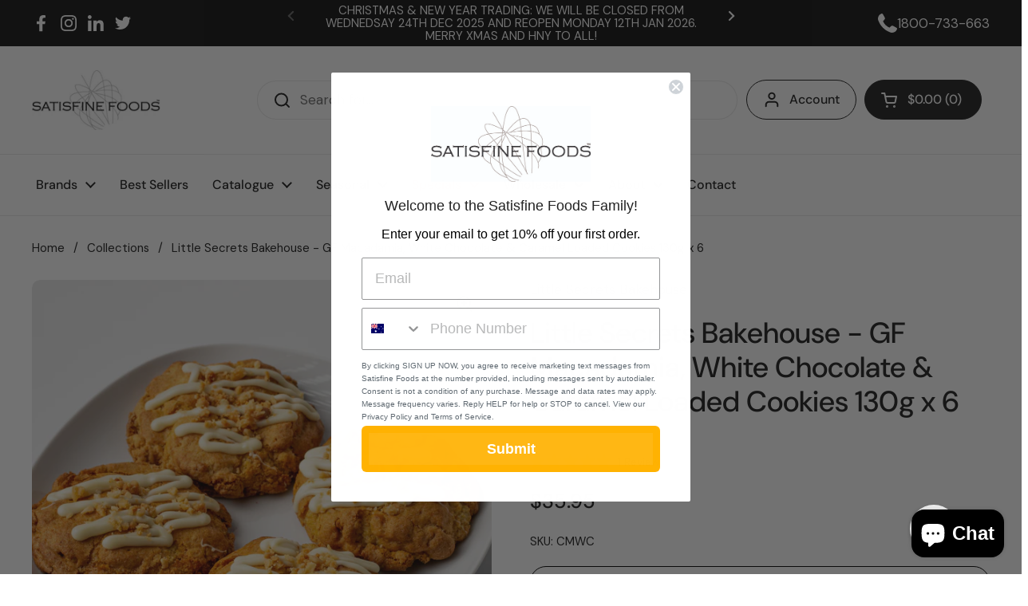

--- FILE ---
content_type: text/html; charset=utf-8
request_url: https://www.satisfinefoods.com.au/products/little-secrets-bakehouse-loaded-cookies-macadamia-white-chocolate-caramel-6x-130gm
body_size: 65867
content:
<!doctype html><html class="no-js" lang="en-AU" dir="ltr">
<head>

	<meta charset="utf-8">
  <meta http-equiv="X-UA-Compatible" content="IE=edge,chrome=1">
  <meta name="viewport" content="width=device-width, initial-scale=1.0, height=device-height, minimum-scale=1.0">
    
  <meta name="google-site-verification" content="EB9VUHTQn7WyAhs7YM31wvV-EktHdvkD9ANISKFPlZQ" /> 
  <meta name="google-site-verification" content="QH8ybcQP4e7T-sVQTumMC52lkGV25nNmk9D698lHk-M" />
  <link href="https://plus.google.com/+SatisfineFoodsAlexandria" rel="publisher" />

  <!-- Google Tag Manager -->
<script>
    (function(w,d,s,l,i){w[l]=w[l]||[];w[l].push({"gtm.start":
    new Date().getTime(),event:"gtm.js"});var f=d.getElementsByTagName(s)[0],
    j=d.createElement(s),dl=l!="dataLayer"?"&l="+l:"";j.async=true;j.src=
    "https://www.googletagmanager.com/gtm.js?id="+i+dl;f.parentNode.insertBefore(j,f);
    })(window,document,"script","dataLayer","GTM-5PCNR5F");
</script>
<!-- End Google Tag Manager -->
<script>
    window.dataLayer = window.dataLayer || [];
</script>

<meta name="facebook-domain-verification" content="gygmcqnt646s5u7a3tm6y95cqv0uvs" />
<link rel="shortcut icon" href="//www.satisfinefoods.com.au/cdn/shop/files/download_0fe9218e-ca65-4b91-9512-708845cbbda3.png?crop=center&height=32&v=1691569052&width=32" type="image/png" /><title>Little Secrets Bakehouse - GF Macadamia, White Chocolate &amp; Caramel Loa &ndash; Satisfine Foods</title><meta name="description" content="We&#39;ve taken cookies to the next level. Our range of Loaded Cookies are just that, generously stuffed with chunks of goodness. Crisp and chewy with a gooey centre. A must have treat for the ultimate cookie lover! A shortbread cookie bursting with macadamia nuts, white chocolate chips and stuffed with our signature salte">

<meta property="og:site_name" content="Satisfine Foods">
<meta property="og:url" content="https://www.satisfinefoods.com.au/products/little-secrets-bakehouse-loaded-cookies-macadamia-white-chocolate-caramel-6x-130gm">
<meta property="og:title" content="Little Secrets Bakehouse - GF Macadamia, White Chocolate &amp; Caramel Loa">
<meta property="og:type" content="product">
<meta property="og:description" content="We&#39;ve taken cookies to the next level. Our range of Loaded Cookies are just that, generously stuffed with chunks of goodness. Crisp and chewy with a gooey centre. A must have treat for the ultimate cookie lover! A shortbread cookie bursting with macadamia nuts, white chocolate chips and stuffed with our signature salte"><meta property="og:image" content="http://www.satisfinefoods.com.au/cdn/shop/products/Macadamia_WhiteChocolate_CaramelCookie.jpg?v=1632956388">
  <meta property="og:image:secure_url" content="https://www.satisfinefoods.com.au/cdn/shop/products/Macadamia_WhiteChocolate_CaramelCookie.jpg?v=1632956388">
  <meta property="og:image:width" content="5000">
  <meta property="og:image:height" content="3333"><meta property="og:price:amount" content="35.95">
  <meta property="og:price:currency" content="AUD"><meta name="twitter:site" content="@SatisfineFoods"><meta name="twitter:card" content="summary_large_image">
<meta name="twitter:title" content="Little Secrets Bakehouse - GF Macadamia, White Chocolate &amp; Caramel Loa">
<meta name="twitter:description" content="We&#39;ve taken cookies to the next level. Our range of Loaded Cookies are just that, generously stuffed with chunks of goodness. Crisp and chewy with a gooey centre. A must have treat for the ultimate cookie lover! A shortbread cookie bursting with macadamia nuts, white chocolate chips and stuffed with our signature salte"><script type="application/ld+json">
  [
    {
      "@context": "https://schema.org",
      "@type": "WebSite",
      "name": "Satisfine Foods",
      "url": "https:\/\/www.satisfinefoods.com.au"
    },
    {
      "@context": "https://schema.org",
      "@type": "Organization",
      "name": "Satisfine Foods",
      "url": "https:\/\/www.satisfinefoods.com.au"
    }
  ]
</script>

<script type="application/ld+json">
{
  "@context": "http://schema.org",
  "@type": "BreadcrumbList",
  "itemListElement": [
    {
      "@type": "ListItem",
      "position": 1,
      "name": "Home",
      "item": "https://www.satisfinefoods.com.au"
    },{
        "@type": "ListItem",
        "position": 2,
        "name": "Little Secrets Bakehouse - GF Macadamia, White Chocolate \u0026 Caramel Loaded Cookies 130g x 6",
        "item": "https://www.satisfinefoods.com.au/products/little-secrets-bakehouse-loaded-cookies-macadamia-white-chocolate-caramel-6x-130gm"
      }]
}
</script><script type="application/ld+json">
  {
    "@context": "http://schema.org",
    "@type": "Product",
    "name": "Little Secrets Bakehouse - GF Macadamia, White Chocolate \u0026 Caramel Loaded Cookies 130g x 6",
    "url": "https:\/\/www.satisfinefoods.com.au\/products\/little-secrets-bakehouse-loaded-cookies-macadamia-white-chocolate-caramel-6x-130gm",
    "offers": [{
          "@type" : "Offer","sku": "CMWC","availability" : "http://schema.org/InStock",
          "price" : 35.95,
          "priceCurrency" : "AUD",
          "url" : "https:\/\/www.satisfinefoods.com.au\/products\/little-secrets-bakehouse-loaded-cookies-macadamia-white-chocolate-caramel-6x-130gm?variant=39639756800105"
        }
],
    "brand": {
      "@type": "Brand",
      "name": "Little Secrets Bakehouse"
    },
    "description": "We've taken cookies to the next level. Our range of Loaded Cookies are just that, generously stuffed with chunks of goodness. Crisp and chewy with a gooey centre. A must have treat for the ultimate cookie lover!\nA shortbread cookie bursting with macadamia nuts, white chocolate chips and stuffed with our signature salted caramel. Garnished with white chocolate drizzle and crushed macadamia nuts.\nDISCLAIMER: ATTN Customers outside Sydney Metro Areas such as the Central Coast, South Coast, Canberra, Rural NSW. Please note that we outsource a courier company for these deliveries as our own drivers are unable to reach some of these locations. Delivery times may vary, and we cannot guarantee specific delivery times. Transport trucks are not always refrigerated. We do not recommend ordering this is product unless you are willing to accept these terms as we will not accept returns.",
    "category": "Food Items","aggregateRating": {
        "@type": "AggregateRating",
        "ratingValue": "5.0",
        "reviewCount": "1",
        "worstRating": "1.0",
        "bestRating": "5.0"
      },"sku": "CMWC",
    "image": {
      "@type": "ImageObject",
      "url": "https:\/\/www.satisfinefoods.com.au\/cdn\/shop\/products\/Macadamia_WhiteChocolate_CaramelCookie.jpg?v=1632956388",
      "image": "https:\/\/www.satisfinefoods.com.au\/cdn\/shop\/products\/Macadamia_WhiteChocolate_CaramelCookie.jpg?v=1632956388",
      "name": "Little Secrets Bakehouse - GF Macadamia, White Chocolate \u0026 Caramel Loaded Cookies 130g x 6",
      "width": "5000",
      "height": "3333"
    }
  }
  </script><link rel="canonical" href="https://www.satisfinefoods.com.au/products/little-secrets-bakehouse-loaded-cookies-macadamia-white-chocolate-caramel-6x-130gm">

  <link rel="preconnect" href="https://cdn.shopify.com"><link rel="preconnect" href="https://fonts.shopifycdn.com" crossorigin><link href="//www.satisfinefoods.com.au/cdn/shop/t/51/assets/theme.css?v=134256114803178460241692847786" as="style" rel="preload"><link href="//www.satisfinefoods.com.au/cdn/shop/t/51/assets/section-header.css?v=83321950772362020711691547375" as="style" rel="preload"><link href="//www.satisfinefoods.com.au/cdn/shop/t/51/assets/section-main-product.css?v=80769279580812185131691547375" as="style" rel="preload"><link rel="preload" as="image" href="//www.satisfinefoods.com.au/cdn/shop/products/Macadamia_WhiteChocolate_CaramelCookie.jpg?v=1632956388&width=480" imagesrcset="//www.satisfinefoods.com.au/cdn/shop/products/Macadamia_WhiteChocolate_CaramelCookie.jpg?v=1632956388&width=240 240w,//www.satisfinefoods.com.au/cdn/shop/products/Macadamia_WhiteChocolate_CaramelCookie.jpg?v=1632956388&width=360 360w,//www.satisfinefoods.com.au/cdn/shop/products/Macadamia_WhiteChocolate_CaramelCookie.jpg?v=1632956388&width=420 420w,//www.satisfinefoods.com.au/cdn/shop/products/Macadamia_WhiteChocolate_CaramelCookie.jpg?v=1632956388&width=480 480w,//www.satisfinefoods.com.au/cdn/shop/products/Macadamia_WhiteChocolate_CaramelCookie.jpg?v=1632956388&width=640 640w,//www.satisfinefoods.com.au/cdn/shop/products/Macadamia_WhiteChocolate_CaramelCookie.jpg?v=1632956388&width=840 840w,//www.satisfinefoods.com.au/cdn/shop/products/Macadamia_WhiteChocolate_CaramelCookie.jpg?v=1632956388&width=1080 1080w,//www.satisfinefoods.com.au/cdn/shop/products/Macadamia_WhiteChocolate_CaramelCookie.jpg?v=1632956388&width=1280 1280w,//www.satisfinefoods.com.au/cdn/shop/products/Macadamia_WhiteChocolate_CaramelCookie.jpg?v=1632956388&width=1540 1540w,//www.satisfinefoods.com.au/cdn/shop/products/Macadamia_WhiteChocolate_CaramelCookie.jpg?v=1632956388&width=1860 1860w,//www.satisfinefoods.com.au/cdn/shop/products/Macadamia_WhiteChocolate_CaramelCookie.jpg?v=1632956388&width=2100 2100w,//www.satisfinefoods.com.au/cdn/shop/products/Macadamia_WhiteChocolate_CaramelCookie.jpg?v=1632956388&width=2460 2460w,//www.satisfinefoods.com.au/cdn/shop/products/Macadamia_WhiteChocolate_CaramelCookie.jpg?v=1632956388&width=2820 2820w,//www.satisfinefoods.com.au/cdn/shop/products/Macadamia_WhiteChocolate_CaramelCookie.jpg?v=1632956388&width=3360 3360w,//www.satisfinefoods.com.au/cdn/shop/products/Macadamia_WhiteChocolate_CaramelCookie.jpg?v=1632956388&width=3820 3820w" imagesizes="(max-width: 767px) calc(100vw - 20px), (max-width: 1360px) 50vw, 620px"><link rel="preload" href="//www.satisfinefoods.com.au/cdn/fonts/dm_sans/dmsans_n5.8a0f1984c77eb7186ceb87c4da2173ff65eb012e.woff2" as="font" type="font/woff2" crossorigin><link rel="preload" href="//www.satisfinefoods.com.au/cdn/fonts/dm_sans/dmsans_n4.ec80bd4dd7e1a334c969c265873491ae56018d72.woff2" as="font" type="font/woff2" crossorigin><style type="text/css">
@font-face {
  font-family: "DM Sans";
  font-weight: 500;
  font-style: normal;
  font-display: swap;
  src: url("//www.satisfinefoods.com.au/cdn/fonts/dm_sans/dmsans_n5.8a0f1984c77eb7186ceb87c4da2173ff65eb012e.woff2") format("woff2"),
       url("//www.satisfinefoods.com.au/cdn/fonts/dm_sans/dmsans_n5.9ad2e755a89e15b3d6c53259daad5fc9609888e6.woff") format("woff");
}
@font-face {
  font-family: "DM Sans";
  font-weight: 400;
  font-style: normal;
  font-display: swap;
  src: url("//www.satisfinefoods.com.au/cdn/fonts/dm_sans/dmsans_n4.ec80bd4dd7e1a334c969c265873491ae56018d72.woff2") format("woff2"),
       url("//www.satisfinefoods.com.au/cdn/fonts/dm_sans/dmsans_n4.87bdd914d8a61247b911147ae68e754d695c58a6.woff") format("woff");
}
@font-face {
  font-family: "DM Sans";
  font-weight: 500;
  font-style: normal;
  font-display: swap;
  src: url("//www.satisfinefoods.com.au/cdn/fonts/dm_sans/dmsans_n5.8a0f1984c77eb7186ceb87c4da2173ff65eb012e.woff2") format("woff2"),
       url("//www.satisfinefoods.com.au/cdn/fonts/dm_sans/dmsans_n5.9ad2e755a89e15b3d6c53259daad5fc9609888e6.woff") format("woff");
}
@font-face {
  font-family: "DM Sans";
  font-weight: 400;
  font-style: italic;
  font-display: swap;
  src: url("//www.satisfinefoods.com.au/cdn/fonts/dm_sans/dmsans_i4.b8fe05e69ee95d5a53155c346957d8cbf5081c1a.woff2") format("woff2"),
       url("//www.satisfinefoods.com.au/cdn/fonts/dm_sans/dmsans_i4.403fe28ee2ea63e142575c0aa47684d65f8c23a0.woff") format("woff");
}




</style>
<style type="text/css">

  :root {

    /* Direction */
    --direction: ltr;

    /* Font variables */

    --font-stack-headings: "DM Sans", sans-serif;
    --font-weight-headings: 500;
    --font-style-headings: normal;

    --font-stack-body: "DM Sans", sans-serif;
    --font-weight-body: 400;--font-weight-body-bold: 500;--font-style-body: normal;--font-weight-buttons: var(--font-weight-body-bold);--font-weight-menu: var(--font-weight-body-bold);--base-headings-size: 52;
    --base-headings-line: 1.2;
    --base-body-size: 17;
    --base-body-line: 1.5;

    --base-menu-size: 16;

    /* Color variables */

    --color-background-header: #ffffff;
    --color-secondary-background-header: rgba(29, 29, 29, 0.08);
    --color-opacity-background-header: rgba(255, 255, 255, 0);
    --color-text-header: #1d1d1d;
    --color-foreground-header: #fff;
    --color-accent-header: #000000;
    --color-foreground-accent-header: #fff;
    --color-borders-header: rgba(29, 29, 29, 0.1);

    --color-background-main: #ffffff;
    --color-secondary-background-main: rgba(29, 29, 29, 0.08);
    --color-third-background-main: rgba(29, 29, 29, 0.04);
    --color-fourth-background-main: rgba(29, 29, 29, 0.02);
    --color-opacity-background-main: rgba(255, 255, 255, 0);
    --color-text-main: #1d1d1d;
    --color-foreground-main: #fff;
    --color-secondary-text-main: rgba(29, 29, 29, 0.6);
    --color-accent-main: #000000;
    --color-foreground-accent-main: #fff;
    --color-borders-main: rgba(29, 29, 29, 0.15);

    --color-background-cards: #ffffff;
    --color-gradient-cards: ;
    --color-text-cards: #1d1d1d;
    --color-foreground-cards: #fff;
    --color-secondary-text-cards: rgba(29, 29, 29, 0.6);
    --color-accent-cards: #000000;
    --color-foreground-accent-cards: #fff;
    --color-borders-cards: #e1e1e1;

    --color-background-footer: #ffffff;
    --color-text-footer: #000000;
    --color-accent-footer: #298556;
    --color-borders-footer: rgba(0, 0, 0, 0.15);

    --color-borders-forms-primary: rgba(29, 29, 29, 0.3);
    --color-borders-forms-secondary: rgba(29, 29, 29, 0.6);

    /* Borders */

    --border-width-cards: 1px;
    --border-radius-cards: 10px;
    --border-width-buttons: 1px;
    --border-radius-buttons: 30px;
    --border-width-forms: 1px;
    --border-radius-forms: 5px;

    /* Shadows */
    --shadow-x-cards: 0px;
    --shadow-y-cards: 0px;
    --shadow-blur-cards: 0px;
    --color-shadow-cards: rgba(0,0,0,0);
    --shadow-x-buttons: 0px;
    --shadow-y-buttons: 0px;
    --shadow-blur-buttons: 0px;
    --color-shadow-buttons: rgba(0,0,0,0);

    /* Layout */

    --grid-gap-original-base: 26px;
    --container-vertical-space-base: 100px;
    --image-fit-padding: 10%;

  }

  .facets__summary, #main select, .sidebar select {
    background-image: url('data:image/svg+xml;utf8,<svg width="13" height="8" fill="none" xmlns="http://www.w3.org/2000/svg"><path d="M1.414.086 7.9 6.57 6.485 7.985 0 1.5 1.414.086Z" fill="%231d1d1d"/><path d="M12.985 1.515 6.5 8 5.085 6.586 11.571.101l1.414 1.414Z" fill="%231d1d1d"/></svg>');
  }

  .card .star-rating__stars {
    background-image: url('data:image/svg+xml;utf8,<svg width="20" height="13" viewBox="0 0 14 13" fill="none" xmlns="http://www.w3.org/2000/svg"><path d="m7 0 1.572 4.837h5.085l-4.114 2.99 1.572 4.836L7 9.673l-4.114 2.99 1.571-4.837-4.114-2.99h5.085L7 0Z" stroke="%231d1d1d" stroke-width="1"/></svg>');
  }
  .card .star-rating__stars-active {
    background-image: url('data:image/svg+xml;utf8,<svg width="20" height="13" viewBox="0 0 14 13" fill="none" xmlns="http://www.w3.org/2000/svg"><path d="m7 0 1.572 4.837h5.085l-4.114 2.99 1.572 4.836L7 9.673l-4.114 2.99 1.571-4.837-4.114-2.99h5.085L7 0Z" fill="%231d1d1d" stroke-width="0"/></svg>');
  }

  .star-rating__stars {
    background-image: url('data:image/svg+xml;utf8,<svg width="20" height="13" viewBox="0 0 14 13" fill="none" xmlns="http://www.w3.org/2000/svg"><path d="m7 0 1.572 4.837h5.085l-4.114 2.99 1.572 4.836L7 9.673l-4.114 2.99 1.571-4.837-4.114-2.99h5.085L7 0Z" stroke="%231d1d1d" stroke-width="1"/></svg>');
  }
  .star-rating__stars-active {
    background-image: url('data:image/svg+xml;utf8,<svg width="20" height="13" viewBox="0 0 14 13" fill="none" xmlns="http://www.w3.org/2000/svg"><path d="m7 0 1.572 4.837h5.085l-4.114 2.99 1.572 4.836L7 9.673l-4.114 2.99 1.571-4.837-4.114-2.99h5.085L7 0Z" fill="%231d1d1d" stroke-width="0"/></svg>');
  }

  .product-item {}</style>

<style id="root-height">
  :root {
    --window-height: 100vh;
  }
</style><link href="//www.satisfinefoods.com.au/cdn/shop/t/51/assets/theme.css?v=134256114803178460241692847786" rel="stylesheet" type="text/css" media="all" />
  <link href="//www.satisfinefoods.com.au/cdn/shop/t/51/assets/recharge-custom.scss.css?v=123639005182081755021759332039" rel="stylesheet" type="text/css" media="all" />

	<script>window.performance && window.performance.mark && window.performance.mark('shopify.content_for_header.start');</script><meta name="facebook-domain-verification" content="2z9wts2r6zfziljse29bv71qmxf1s4">
<meta id="shopify-digital-wallet" name="shopify-digital-wallet" content="/2730973/digital_wallets/dialog">
<meta name="shopify-checkout-api-token" content="71c075370bc9f9cb9ad6dbd4e81484e8">
<meta id="in-context-paypal-metadata" data-shop-id="2730973" data-venmo-supported="false" data-environment="production" data-locale="en_AU" data-paypal-v4="true" data-currency="AUD">
<link rel="alternate" type="application/json+oembed" href="https://www.satisfinefoods.com.au/products/little-secrets-bakehouse-loaded-cookies-macadamia-white-chocolate-caramel-6x-130gm.oembed">
<script async="async" src="/checkouts/internal/preloads.js?locale=en-AU"></script>
<link rel="preconnect" href="https://shop.app" crossorigin="anonymous">
<script async="async" src="https://shop.app/checkouts/internal/preloads.js?locale=en-AU&shop_id=2730973" crossorigin="anonymous"></script>
<script id="apple-pay-shop-capabilities" type="application/json">{"shopId":2730973,"countryCode":"AU","currencyCode":"AUD","merchantCapabilities":["supports3DS"],"merchantId":"gid:\/\/shopify\/Shop\/2730973","merchantName":"Satisfine Foods","requiredBillingContactFields":["postalAddress","email","phone"],"requiredShippingContactFields":["postalAddress","email","phone"],"shippingType":"shipping","supportedNetworks":["visa","masterCard","amex","jcb"],"total":{"type":"pending","label":"Satisfine Foods","amount":"1.00"},"shopifyPaymentsEnabled":true,"supportsSubscriptions":true}</script>
<script id="shopify-features" type="application/json">{"accessToken":"71c075370bc9f9cb9ad6dbd4e81484e8","betas":["rich-media-storefront-analytics"],"domain":"www.satisfinefoods.com.au","predictiveSearch":true,"shopId":2730973,"locale":"en"}</script>
<script>var Shopify = Shopify || {};
Shopify.shop = "satisfine-foods.myshopify.com";
Shopify.locale = "en-AU";
Shopify.currency = {"active":"AUD","rate":"1.0"};
Shopify.country = "AU";
Shopify.theme = {"name":"[ER LIVE] 09-08-2023","id":123717517417,"schema_name":"Local","schema_version":"2.1.2","theme_store_id":1651,"role":"main"};
Shopify.theme.handle = "null";
Shopify.theme.style = {"id":null,"handle":null};
Shopify.cdnHost = "www.satisfinefoods.com.au/cdn";
Shopify.routes = Shopify.routes || {};
Shopify.routes.root = "/";</script>
<script type="module">!function(o){(o.Shopify=o.Shopify||{}).modules=!0}(window);</script>
<script>!function(o){function n(){var o=[];function n(){o.push(Array.prototype.slice.apply(arguments))}return n.q=o,n}var t=o.Shopify=o.Shopify||{};t.loadFeatures=n(),t.autoloadFeatures=n()}(window);</script>
<script>
  window.ShopifyPay = window.ShopifyPay || {};
  window.ShopifyPay.apiHost = "shop.app\/pay";
  window.ShopifyPay.redirectState = null;
</script>
<script id="shop-js-analytics" type="application/json">{"pageType":"product"}</script>
<script defer="defer" async type="module" src="//www.satisfinefoods.com.au/cdn/shopifycloud/shop-js/modules/v2/client.init-shop-cart-sync_BT-GjEfc.en.esm.js"></script>
<script defer="defer" async type="module" src="//www.satisfinefoods.com.au/cdn/shopifycloud/shop-js/modules/v2/chunk.common_D58fp_Oc.esm.js"></script>
<script defer="defer" async type="module" src="//www.satisfinefoods.com.au/cdn/shopifycloud/shop-js/modules/v2/chunk.modal_xMitdFEc.esm.js"></script>
<script type="module">
  await import("//www.satisfinefoods.com.au/cdn/shopifycloud/shop-js/modules/v2/client.init-shop-cart-sync_BT-GjEfc.en.esm.js");
await import("//www.satisfinefoods.com.au/cdn/shopifycloud/shop-js/modules/v2/chunk.common_D58fp_Oc.esm.js");
await import("//www.satisfinefoods.com.au/cdn/shopifycloud/shop-js/modules/v2/chunk.modal_xMitdFEc.esm.js");

  window.Shopify.SignInWithShop?.initShopCartSync?.({"fedCMEnabled":true,"windoidEnabled":true});

</script>
<script>
  window.Shopify = window.Shopify || {};
  if (!window.Shopify.featureAssets) window.Shopify.featureAssets = {};
  window.Shopify.featureAssets['shop-js'] = {"shop-cart-sync":["modules/v2/client.shop-cart-sync_DZOKe7Ll.en.esm.js","modules/v2/chunk.common_D58fp_Oc.esm.js","modules/v2/chunk.modal_xMitdFEc.esm.js"],"init-fed-cm":["modules/v2/client.init-fed-cm_B6oLuCjv.en.esm.js","modules/v2/chunk.common_D58fp_Oc.esm.js","modules/v2/chunk.modal_xMitdFEc.esm.js"],"shop-cash-offers":["modules/v2/client.shop-cash-offers_D2sdYoxE.en.esm.js","modules/v2/chunk.common_D58fp_Oc.esm.js","modules/v2/chunk.modal_xMitdFEc.esm.js"],"shop-login-button":["modules/v2/client.shop-login-button_QeVjl5Y3.en.esm.js","modules/v2/chunk.common_D58fp_Oc.esm.js","modules/v2/chunk.modal_xMitdFEc.esm.js"],"pay-button":["modules/v2/client.pay-button_DXTOsIq6.en.esm.js","modules/v2/chunk.common_D58fp_Oc.esm.js","modules/v2/chunk.modal_xMitdFEc.esm.js"],"shop-button":["modules/v2/client.shop-button_DQZHx9pm.en.esm.js","modules/v2/chunk.common_D58fp_Oc.esm.js","modules/v2/chunk.modal_xMitdFEc.esm.js"],"avatar":["modules/v2/client.avatar_BTnouDA3.en.esm.js"],"init-windoid":["modules/v2/client.init-windoid_CR1B-cfM.en.esm.js","modules/v2/chunk.common_D58fp_Oc.esm.js","modules/v2/chunk.modal_xMitdFEc.esm.js"],"init-shop-for-new-customer-accounts":["modules/v2/client.init-shop-for-new-customer-accounts_C_vY_xzh.en.esm.js","modules/v2/client.shop-login-button_QeVjl5Y3.en.esm.js","modules/v2/chunk.common_D58fp_Oc.esm.js","modules/v2/chunk.modal_xMitdFEc.esm.js"],"init-shop-email-lookup-coordinator":["modules/v2/client.init-shop-email-lookup-coordinator_BI7n9ZSv.en.esm.js","modules/v2/chunk.common_D58fp_Oc.esm.js","modules/v2/chunk.modal_xMitdFEc.esm.js"],"init-shop-cart-sync":["modules/v2/client.init-shop-cart-sync_BT-GjEfc.en.esm.js","modules/v2/chunk.common_D58fp_Oc.esm.js","modules/v2/chunk.modal_xMitdFEc.esm.js"],"shop-toast-manager":["modules/v2/client.shop-toast-manager_DiYdP3xc.en.esm.js","modules/v2/chunk.common_D58fp_Oc.esm.js","modules/v2/chunk.modal_xMitdFEc.esm.js"],"init-customer-accounts":["modules/v2/client.init-customer-accounts_D9ZNqS-Q.en.esm.js","modules/v2/client.shop-login-button_QeVjl5Y3.en.esm.js","modules/v2/chunk.common_D58fp_Oc.esm.js","modules/v2/chunk.modal_xMitdFEc.esm.js"],"init-customer-accounts-sign-up":["modules/v2/client.init-customer-accounts-sign-up_iGw4briv.en.esm.js","modules/v2/client.shop-login-button_QeVjl5Y3.en.esm.js","modules/v2/chunk.common_D58fp_Oc.esm.js","modules/v2/chunk.modal_xMitdFEc.esm.js"],"shop-follow-button":["modules/v2/client.shop-follow-button_CqMgW2wH.en.esm.js","modules/v2/chunk.common_D58fp_Oc.esm.js","modules/v2/chunk.modal_xMitdFEc.esm.js"],"checkout-modal":["modules/v2/client.checkout-modal_xHeaAweL.en.esm.js","modules/v2/chunk.common_D58fp_Oc.esm.js","modules/v2/chunk.modal_xMitdFEc.esm.js"],"shop-login":["modules/v2/client.shop-login_D91U-Q7h.en.esm.js","modules/v2/chunk.common_D58fp_Oc.esm.js","modules/v2/chunk.modal_xMitdFEc.esm.js"],"lead-capture":["modules/v2/client.lead-capture_BJmE1dJe.en.esm.js","modules/v2/chunk.common_D58fp_Oc.esm.js","modules/v2/chunk.modal_xMitdFEc.esm.js"],"payment-terms":["modules/v2/client.payment-terms_Ci9AEqFq.en.esm.js","modules/v2/chunk.common_D58fp_Oc.esm.js","modules/v2/chunk.modal_xMitdFEc.esm.js"]};
</script>
<script>(function() {
  var isLoaded = false;
  function asyncLoad() {
    if (isLoaded) return;
    isLoaded = true;
    var urls = ["\/\/shopify.privy.com\/widget.js?shop=satisfine-foods.myshopify.com","https:\/\/static.rechargecdn.com\/assets\/js\/widget.min.js?shop=satisfine-foods.myshopify.com","https:\/\/cdn.hextom.com\/js\/quickannouncementbar.js?shop=satisfine-foods.myshopify.com","https:\/\/cdn.hextom.com\/js\/ultimatesalesboost.js?shop=satisfine-foods.myshopify.com"];
    for (var i = 0; i < urls.length; i++) {
      var s = document.createElement('script');
      s.type = 'text/javascript';
      s.async = true;
      s.src = urls[i];
      var x = document.getElementsByTagName('script')[0];
      x.parentNode.insertBefore(s, x);
    }
  };
  if(window.attachEvent) {
    window.attachEvent('onload', asyncLoad);
  } else {
    window.addEventListener('load', asyncLoad, false);
  }
})();</script>
<script id="__st">var __st={"a":2730973,"offset":39600,"reqid":"818c5cd2-d27f-439d-a84e-4db0effe8463-1769247138","pageurl":"www.satisfinefoods.com.au\/products\/little-secrets-bakehouse-loaded-cookies-macadamia-white-chocolate-caramel-6x-130gm","u":"6f0abb975024","p":"product","rtyp":"product","rid":6707634176105};</script>
<script>window.ShopifyPaypalV4VisibilityTracking = true;</script>
<script id="captcha-bootstrap">!function(){'use strict';const t='contact',e='account',n='new_comment',o=[[t,t],['blogs',n],['comments',n],[t,'customer']],c=[[e,'customer_login'],[e,'guest_login'],[e,'recover_customer_password'],[e,'create_customer']],r=t=>t.map((([t,e])=>`form[action*='/${t}']:not([data-nocaptcha='true']) input[name='form_type'][value='${e}']`)).join(','),a=t=>()=>t?[...document.querySelectorAll(t)].map((t=>t.form)):[];function s(){const t=[...o],e=r(t);return a(e)}const i='password',u='form_key',d=['recaptcha-v3-token','g-recaptcha-response','h-captcha-response',i],f=()=>{try{return window.sessionStorage}catch{return}},m='__shopify_v',_=t=>t.elements[u];function p(t,e,n=!1){try{const o=window.sessionStorage,c=JSON.parse(o.getItem(e)),{data:r}=function(t){const{data:e,action:n}=t;return t[m]||n?{data:e,action:n}:{data:t,action:n}}(c);for(const[e,n]of Object.entries(r))t.elements[e]&&(t.elements[e].value=n);n&&o.removeItem(e)}catch(o){console.error('form repopulation failed',{error:o})}}const l='form_type',E='cptcha';function T(t){t.dataset[E]=!0}const w=window,h=w.document,L='Shopify',v='ce_forms',y='captcha';let A=!1;((t,e)=>{const n=(g='f06e6c50-85a8-45c8-87d0-21a2b65856fe',I='https://cdn.shopify.com/shopifycloud/storefront-forms-hcaptcha/ce_storefront_forms_captcha_hcaptcha.v1.5.2.iife.js',D={infoText:'Protected by hCaptcha',privacyText:'Privacy',termsText:'Terms'},(t,e,n)=>{const o=w[L][v],c=o.bindForm;if(c)return c(t,g,e,D).then(n);var r;o.q.push([[t,g,e,D],n]),r=I,A||(h.body.append(Object.assign(h.createElement('script'),{id:'captcha-provider',async:!0,src:r})),A=!0)});var g,I,D;w[L]=w[L]||{},w[L][v]=w[L][v]||{},w[L][v].q=[],w[L][y]=w[L][y]||{},w[L][y].protect=function(t,e){n(t,void 0,e),T(t)},Object.freeze(w[L][y]),function(t,e,n,w,h,L){const[v,y,A,g]=function(t,e,n){const i=e?o:[],u=t?c:[],d=[...i,...u],f=r(d),m=r(i),_=r(d.filter((([t,e])=>n.includes(e))));return[a(f),a(m),a(_),s()]}(w,h,L),I=t=>{const e=t.target;return e instanceof HTMLFormElement?e:e&&e.form},D=t=>v().includes(t);t.addEventListener('submit',(t=>{const e=I(t);if(!e)return;const n=D(e)&&!e.dataset.hcaptchaBound&&!e.dataset.recaptchaBound,o=_(e),c=g().includes(e)&&(!o||!o.value);(n||c)&&t.preventDefault(),c&&!n&&(function(t){try{if(!f())return;!function(t){const e=f();if(!e)return;const n=_(t);if(!n)return;const o=n.value;o&&e.removeItem(o)}(t);const e=Array.from(Array(32),(()=>Math.random().toString(36)[2])).join('');!function(t,e){_(t)||t.append(Object.assign(document.createElement('input'),{type:'hidden',name:u})),t.elements[u].value=e}(t,e),function(t,e){const n=f();if(!n)return;const o=[...t.querySelectorAll(`input[type='${i}']`)].map((({name:t})=>t)),c=[...d,...o],r={};for(const[a,s]of new FormData(t).entries())c.includes(a)||(r[a]=s);n.setItem(e,JSON.stringify({[m]:1,action:t.action,data:r}))}(t,e)}catch(e){console.error('failed to persist form',e)}}(e),e.submit())}));const S=(t,e)=>{t&&!t.dataset[E]&&(n(t,e.some((e=>e===t))),T(t))};for(const o of['focusin','change'])t.addEventListener(o,(t=>{const e=I(t);D(e)&&S(e,y())}));const B=e.get('form_key'),M=e.get(l),P=B&&M;t.addEventListener('DOMContentLoaded',(()=>{const t=y();if(P)for(const e of t)e.elements[l].value===M&&p(e,B);[...new Set([...A(),...v().filter((t=>'true'===t.dataset.shopifyCaptcha))])].forEach((e=>S(e,t)))}))}(h,new URLSearchParams(w.location.search),n,t,e,['guest_login'])})(!0,!0)}();</script>
<script integrity="sha256-4kQ18oKyAcykRKYeNunJcIwy7WH5gtpwJnB7kiuLZ1E=" data-source-attribution="shopify.loadfeatures" defer="defer" src="//www.satisfinefoods.com.au/cdn/shopifycloud/storefront/assets/storefront/load_feature-a0a9edcb.js" crossorigin="anonymous"></script>
<script crossorigin="anonymous" defer="defer" src="//www.satisfinefoods.com.au/cdn/shopifycloud/storefront/assets/shopify_pay/storefront-65b4c6d7.js?v=20250812"></script>
<script data-source-attribution="shopify.dynamic_checkout.dynamic.init">var Shopify=Shopify||{};Shopify.PaymentButton=Shopify.PaymentButton||{isStorefrontPortableWallets:!0,init:function(){window.Shopify.PaymentButton.init=function(){};var t=document.createElement("script");t.src="https://www.satisfinefoods.com.au/cdn/shopifycloud/portable-wallets/latest/portable-wallets.en.js",t.type="module",document.head.appendChild(t)}};
</script>
<script data-source-attribution="shopify.dynamic_checkout.buyer_consent">
  function portableWalletsHideBuyerConsent(e){var t=document.getElementById("shopify-buyer-consent"),n=document.getElementById("shopify-subscription-policy-button");t&&n&&(t.classList.add("hidden"),t.setAttribute("aria-hidden","true"),n.removeEventListener("click",e))}function portableWalletsShowBuyerConsent(e){var t=document.getElementById("shopify-buyer-consent"),n=document.getElementById("shopify-subscription-policy-button");t&&n&&(t.classList.remove("hidden"),t.removeAttribute("aria-hidden"),n.addEventListener("click",e))}window.Shopify?.PaymentButton&&(window.Shopify.PaymentButton.hideBuyerConsent=portableWalletsHideBuyerConsent,window.Shopify.PaymentButton.showBuyerConsent=portableWalletsShowBuyerConsent);
</script>
<script>
  function portableWalletsCleanup(e){e&&e.src&&console.error("Failed to load portable wallets script "+e.src);var t=document.querySelectorAll("shopify-accelerated-checkout .shopify-payment-button__skeleton, shopify-accelerated-checkout-cart .wallet-cart-button__skeleton"),e=document.getElementById("shopify-buyer-consent");for(let e=0;e<t.length;e++)t[e].remove();e&&e.remove()}function portableWalletsNotLoadedAsModule(e){e instanceof ErrorEvent&&"string"==typeof e.message&&e.message.includes("import.meta")&&"string"==typeof e.filename&&e.filename.includes("portable-wallets")&&(window.removeEventListener("error",portableWalletsNotLoadedAsModule),window.Shopify.PaymentButton.failedToLoad=e,"loading"===document.readyState?document.addEventListener("DOMContentLoaded",window.Shopify.PaymentButton.init):window.Shopify.PaymentButton.init())}window.addEventListener("error",portableWalletsNotLoadedAsModule);
</script>

<script type="module" src="https://www.satisfinefoods.com.au/cdn/shopifycloud/portable-wallets/latest/portable-wallets.en.js" onError="portableWalletsCleanup(this)" crossorigin="anonymous"></script>
<script nomodule>
  document.addEventListener("DOMContentLoaded", portableWalletsCleanup);
</script>

<link id="shopify-accelerated-checkout-styles" rel="stylesheet" media="screen" href="https://www.satisfinefoods.com.au/cdn/shopifycloud/portable-wallets/latest/accelerated-checkout-backwards-compat.css" crossorigin="anonymous">
<style id="shopify-accelerated-checkout-cart">
        #shopify-buyer-consent {
  margin-top: 1em;
  display: inline-block;
  width: 100%;
}

#shopify-buyer-consent.hidden {
  display: none;
}

#shopify-subscription-policy-button {
  background: none;
  border: none;
  padding: 0;
  text-decoration: underline;
  font-size: inherit;
  cursor: pointer;
}

#shopify-subscription-policy-button::before {
  box-shadow: none;
}

      </style>

<script>window.performance && window.performance.mark && window.performance.mark('shopify.content_for_header.end');</script>

  <script>
    const rbi = [];
    const ribSetSize = (img) => {
      if ( img.offsetWidth / img.dataset.ratio < img.offsetHeight ) {
        img.setAttribute('sizes', `${Math.ceil(img.offsetHeight * img.dataset.ratio)}px`);
      } else {
        img.setAttribute('sizes', `${Math.ceil(img.offsetWidth)}px`);
      }
    }
    const debounce = (fn, wait) => {
      let t;
      return (...args) => {
        clearTimeout(t);
        t = setTimeout(() => fn.apply(this, args), wait);
      };
    }
    window.KEYCODES = {
      TAB: 9,
      ESC: 27,
      DOWN: 40,
      RIGHT: 39,
      UP: 38,
      LEFT: 37,
      RETURN: 13
    };
    window.addEventListener('resize', debounce(()=>{
      for ( let img of rbi ) {
        ribSetSize(img);
      }
    }, 250));
  </script><noscript>
    <link rel="stylesheet" href="//www.satisfinefoods.com.au/cdn/shop/t/51/assets/theme-noscript.css?v=143499523122431679711691547375">
  </noscript>
  <script src="https://code.jquery.com/jquery-3.4.1.js" crossorigin="anonymous"></script>
  <script async type="text/javascript" src="https://static.klaviyo.com/onsite/js/klaviyo.js?company_id=Wdxzse"></script>

<!-- Facebook Audience Pixel -->
<script>(function() {
  var _fbq = window._fbq || (window._fbq = []);
  if (!_fbq.loaded) {
    var fbds = document.createElement('script');
    fbds.async = true;
    fbds.src = '//connect.facebook.net/en_US/fbds.js';
    var s = document.getElementsByTagName('script')[0];
    s.parentNode.insertBefore(fbds, s);
    _fbq.loaded = true;
  }
  _fbq.push(['addPixelId', '279838468877061']);
})();
window._fbq = window._fbq || [];
window._fbq.push(['track', 'PixelInitialized', {}]);
</script>
<noscript><img height="1" width="1" alt="" style="display:none" src="https://www.facebook.com/tr?id=279838468877061&amp;ev=PixelInitialized" /></noscript>

<!-- BEGIN app block: shopify://apps/okendo/blocks/theme-settings/bb689e69-ea70-4661-8fb7-ad24a2e23c29 --><!-- BEGIN app snippet: header-metafields -->










    <style data-oke-reviews-version="0.81.4" type="text/css" data-href="https://d3hw6dc1ow8pp2.cloudfront.net/reviews-widget-plus/css/okendo-reviews-styles.9d163ae1.css"></style><style data-oke-reviews-version="0.81.4" type="text/css" data-href="https://d3hw6dc1ow8pp2.cloudfront.net/reviews-widget-plus/css/modules/okendo-star-rating.4cb378a8.css"></style><style data-oke-reviews-version="0.81.4" type="text/css" data-href="https://d3hw6dc1ow8pp2.cloudfront.net/reviews-widget-plus/css/modules/okendo-reviews-summary.a0c9d7d6.css"></style><style type="text/css">.okeReviews[data-oke-container],div.okeReviews{font-size:14px;font-size:var(--oke-text-regular);font-weight:400;font-family:var(--oke-text-fontFamily);line-height:1.6}.okeReviews[data-oke-container] *,.okeReviews[data-oke-container] :after,.okeReviews[data-oke-container] :before,div.okeReviews *,div.okeReviews :after,div.okeReviews :before{box-sizing:border-box}.okeReviews[data-oke-container] h1,.okeReviews[data-oke-container] h2,.okeReviews[data-oke-container] h3,.okeReviews[data-oke-container] h4,.okeReviews[data-oke-container] h5,.okeReviews[data-oke-container] h6,div.okeReviews h1,div.okeReviews h2,div.okeReviews h3,div.okeReviews h4,div.okeReviews h5,div.okeReviews h6{font-size:1em;font-weight:400;line-height:1.4;margin:0}.okeReviews[data-oke-container] ul,div.okeReviews ul{padding:0;margin:0}.okeReviews[data-oke-container] li,div.okeReviews li{list-style-type:none;padding:0}.okeReviews[data-oke-container] p,div.okeReviews p{line-height:1.8;margin:0 0 4px}.okeReviews[data-oke-container] p:last-child,div.okeReviews p:last-child{margin-bottom:0}.okeReviews[data-oke-container] a,div.okeReviews a{text-decoration:none;color:inherit}.okeReviews[data-oke-container] button,div.okeReviews button{border-radius:0;border:0;box-shadow:none;margin:0;width:auto;min-width:auto;padding:0;background-color:transparent;min-height:auto}.okeReviews[data-oke-container] button,.okeReviews[data-oke-container] input,.okeReviews[data-oke-container] select,.okeReviews[data-oke-container] textarea,div.okeReviews button,div.okeReviews input,div.okeReviews select,div.okeReviews textarea{font-family:inherit;font-size:1em}.okeReviews[data-oke-container] label,.okeReviews[data-oke-container] select,div.okeReviews label,div.okeReviews select{display:inline}.okeReviews[data-oke-container] select,div.okeReviews select{width:auto}.okeReviews[data-oke-container] article,.okeReviews[data-oke-container] aside,div.okeReviews article,div.okeReviews aside{margin:0}.okeReviews[data-oke-container] table,div.okeReviews table{background:transparent;border:0;border-collapse:collapse;border-spacing:0;font-family:inherit;font-size:1em;table-layout:auto}.okeReviews[data-oke-container] table td,.okeReviews[data-oke-container] table th,.okeReviews[data-oke-container] table tr,div.okeReviews table td,div.okeReviews table th,div.okeReviews table tr{border:0;font-family:inherit;font-size:1em}.okeReviews[data-oke-container] table td,.okeReviews[data-oke-container] table th,div.okeReviews table td,div.okeReviews table th{background:transparent;font-weight:400;letter-spacing:normal;padding:0;text-align:left;text-transform:none;vertical-align:middle}.okeReviews[data-oke-container] table tr:hover td,.okeReviews[data-oke-container] table tr:hover th,div.okeReviews table tr:hover td,div.okeReviews table tr:hover th{background:transparent}.okeReviews[data-oke-container] fieldset,div.okeReviews fieldset{border:0;padding:0;margin:0;min-width:0}.okeReviews[data-oke-container] img,.okeReviews[data-oke-container] svg,div.okeReviews img,div.okeReviews svg{max-width:none}.okeReviews[data-oke-container] div:empty,div.okeReviews div:empty{display:block}.okeReviews[data-oke-container] .oke-icon:before,div.okeReviews .oke-icon:before{font-family:oke-widget-icons!important;font-style:normal;font-weight:400;font-variant:normal;text-transform:none;line-height:1;-webkit-font-smoothing:antialiased;-moz-osx-font-smoothing:grayscale;color:inherit}.okeReviews[data-oke-container] .oke-icon--select-arrow:before,div.okeReviews .oke-icon--select-arrow:before{content:""}.okeReviews[data-oke-container] .oke-icon--loading:before,div.okeReviews .oke-icon--loading:before{content:""}.okeReviews[data-oke-container] .oke-icon--pencil:before,div.okeReviews .oke-icon--pencil:before{content:""}.okeReviews[data-oke-container] .oke-icon--filter:before,div.okeReviews .oke-icon--filter:before{content:""}.okeReviews[data-oke-container] .oke-icon--play:before,div.okeReviews .oke-icon--play:before{content:""}.okeReviews[data-oke-container] .oke-icon--tick-circle:before,div.okeReviews .oke-icon--tick-circle:before{content:""}.okeReviews[data-oke-container] .oke-icon--chevron-left:before,div.okeReviews .oke-icon--chevron-left:before{content:""}.okeReviews[data-oke-container] .oke-icon--chevron-right:before,div.okeReviews .oke-icon--chevron-right:before{content:""}.okeReviews[data-oke-container] .oke-icon--thumbs-down:before,div.okeReviews .oke-icon--thumbs-down:before{content:""}.okeReviews[data-oke-container] .oke-icon--thumbs-up:before,div.okeReviews .oke-icon--thumbs-up:before{content:""}.okeReviews[data-oke-container] .oke-icon--close:before,div.okeReviews .oke-icon--close:before{content:""}.okeReviews[data-oke-container] .oke-icon--chevron-up:before,div.okeReviews .oke-icon--chevron-up:before{content:""}.okeReviews[data-oke-container] .oke-icon--chevron-down:before,div.okeReviews .oke-icon--chevron-down:before{content:""}.okeReviews[data-oke-container] .oke-icon--star:before,div.okeReviews .oke-icon--star:before{content:""}.okeReviews[data-oke-container] .oke-icon--magnifying-glass:before,div.okeReviews .oke-icon--magnifying-glass:before{content:""}@font-face{font-family:oke-widget-icons;src:url(https://d3hw6dc1ow8pp2.cloudfront.net/reviews-widget-plus/fonts/oke-widget-icons.ttf) format("truetype"),url(https://d3hw6dc1ow8pp2.cloudfront.net/reviews-widget-plus/fonts/oke-widget-icons.woff) format("woff"),url(https://d3hw6dc1ow8pp2.cloudfront.net/reviews-widget-plus/img/oke-widget-icons.bc0d6b0a.svg) format("svg");font-weight:400;font-style:normal;font-display:block}.okeReviews[data-oke-container] .oke-button,div.okeReviews .oke-button{display:inline-block;border-style:solid;border-color:var(--oke-button-borderColor);border-width:var(--oke-button-borderWidth);background-color:var(--oke-button-backgroundColor);line-height:1;padding:12px 24px;margin:0;border-radius:var(--oke-button-borderRadius);color:var(--oke-button-textColor);text-align:center;position:relative;font-weight:var(--oke-button-fontWeight);font-size:var(--oke-button-fontSize);font-family:var(--oke-button-fontFamily);outline:0}.okeReviews[data-oke-container] .oke-button-text,.okeReviews[data-oke-container] .oke-button .oke-icon,div.okeReviews .oke-button-text,div.okeReviews .oke-button .oke-icon{line-height:1}.okeReviews[data-oke-container] .oke-button.oke-is-loading,div.okeReviews .oke-button.oke-is-loading{position:relative}.okeReviews[data-oke-container] .oke-button.oke-is-loading:before,div.okeReviews .oke-button.oke-is-loading:before{font-family:oke-widget-icons!important;font-style:normal;font-weight:400;font-variant:normal;text-transform:none;line-height:1;-webkit-font-smoothing:antialiased;-moz-osx-font-smoothing:grayscale;content:"";color:undefined;font-size:12px;display:inline-block;animation:oke-spin 1s linear infinite;position:absolute;width:12px;height:12px;top:0;left:0;bottom:0;right:0;margin:auto}.okeReviews[data-oke-container] .oke-button.oke-is-loading>*,div.okeReviews .oke-button.oke-is-loading>*{opacity:0}.okeReviews[data-oke-container] .oke-button.oke-is-active,div.okeReviews .oke-button.oke-is-active{background-color:var(--oke-button-backgroundColorActive);color:var(--oke-button-textColorActive);border-color:var(--oke-button-borderColorActive)}.okeReviews[data-oke-container] .oke-button:not(.oke-is-loading),div.okeReviews .oke-button:not(.oke-is-loading){cursor:pointer}.okeReviews[data-oke-container] .oke-button:not(.oke-is-loading):not(.oke-is-active):hover,div.okeReviews .oke-button:not(.oke-is-loading):not(.oke-is-active):hover{background-color:var(--oke-button-backgroundColorHover);color:var(--oke-button-textColorHover);border-color:var(--oke-button-borderColorHover);box-shadow:0 0 0 2px var(--oke-button-backgroundColorHover)}.okeReviews[data-oke-container] .oke-button:not(.oke-is-loading):not(.oke-is-active):active,.okeReviews[data-oke-container] .oke-button:not(.oke-is-loading):not(.oke-is-active):hover:active,div.okeReviews .oke-button:not(.oke-is-loading):not(.oke-is-active):active,div.okeReviews .oke-button:not(.oke-is-loading):not(.oke-is-active):hover:active{background-color:var(--oke-button-backgroundColorActive);color:var(--oke-button-textColorActive);border-color:var(--oke-button-borderColorActive)}.okeReviews[data-oke-container] .oke-title,div.okeReviews .oke-title{font-weight:var(--oke-title-fontWeight);font-size:var(--oke-title-fontSize);font-family:var(--oke-title-fontFamily)}.okeReviews[data-oke-container] .oke-bodyText,div.okeReviews .oke-bodyText{font-weight:var(--oke-bodyText-fontWeight);font-size:var(--oke-bodyText-fontSize);font-family:var(--oke-bodyText-fontFamily)}.okeReviews[data-oke-container] .oke-linkButton,div.okeReviews .oke-linkButton{cursor:pointer;font-weight:700;pointer-events:auto;text-decoration:underline}.okeReviews[data-oke-container] .oke-linkButton:hover,div.okeReviews .oke-linkButton:hover{text-decoration:none}.okeReviews[data-oke-container] .oke-readMore,div.okeReviews .oke-readMore{cursor:pointer;color:inherit;text-decoration:underline}.okeReviews[data-oke-container] .oke-select,div.okeReviews .oke-select{cursor:pointer;background-repeat:no-repeat;background-position-x:100%;background-position-y:50%;border:none;padding:0 24px 0 12px;-moz-appearance:none;appearance:none;color:inherit;-webkit-appearance:none;background-color:transparent;background-image:url("data:image/svg+xml;charset=utf-8,%3Csvg fill='currentColor' xmlns='http://www.w3.org/2000/svg' viewBox='0 0 24 24'%3E%3Cpath d='M7 10l5 5 5-5z'/%3E%3Cpath d='M0 0h24v24H0z' fill='none'/%3E%3C/svg%3E");outline-offset:4px}.okeReviews[data-oke-container] .oke-select:disabled,div.okeReviews .oke-select:disabled{background-color:transparent;background-image:url("data:image/svg+xml;charset=utf-8,%3Csvg fill='%239a9db1' xmlns='http://www.w3.org/2000/svg' viewBox='0 0 24 24'%3E%3Cpath d='M7 10l5 5 5-5z'/%3E%3Cpath d='M0 0h24v24H0z' fill='none'/%3E%3C/svg%3E")}.okeReviews[data-oke-container] .oke-loader,div.okeReviews .oke-loader{position:relative}.okeReviews[data-oke-container] .oke-loader:before,div.okeReviews .oke-loader:before{font-family:oke-widget-icons!important;font-style:normal;font-weight:400;font-variant:normal;text-transform:none;line-height:1;-webkit-font-smoothing:antialiased;-moz-osx-font-smoothing:grayscale;content:"";color:var(--oke-text-secondaryColor);font-size:12px;display:inline-block;animation:oke-spin 1s linear infinite;position:absolute;width:12px;height:12px;top:0;left:0;bottom:0;right:0;margin:auto}.okeReviews[data-oke-container] .oke-a11yText,div.okeReviews .oke-a11yText{border:0;clip:rect(0 0 0 0);height:1px;margin:-1px;overflow:hidden;padding:0;position:absolute;width:1px}.okeReviews[data-oke-container] .oke-hidden,div.okeReviews .oke-hidden{display:none}.okeReviews[data-oke-container] .oke-modal,div.okeReviews .oke-modal{bottom:0;left:0;overflow:auto;position:fixed;right:0;top:0;z-index:2147483647;max-height:100%;background-color:rgba(0,0,0,.5);padding:40px 0 32px}@media only screen and (min-width:1024px){.okeReviews[data-oke-container] .oke-modal,div.okeReviews .oke-modal{display:flex;align-items:center;padding:48px 0}}.okeReviews[data-oke-container] .oke-modal ::-moz-selection,div.okeReviews .oke-modal ::-moz-selection{background-color:rgba(39,45,69,.2)}.okeReviews[data-oke-container] .oke-modal ::selection,div.okeReviews .oke-modal ::selection{background-color:rgba(39,45,69,.2)}.okeReviews[data-oke-container] .oke-modal,.okeReviews[data-oke-container] .oke-modal p,div.okeReviews .oke-modal,div.okeReviews .oke-modal p{color:#272d45}.okeReviews[data-oke-container] .oke-modal-content,div.okeReviews .oke-modal-content{background-color:#fff;margin:auto;position:relative;will-change:transform,opacity;width:calc(100% - 64px)}@media only screen and (min-width:1024px){.okeReviews[data-oke-container] .oke-modal-content,div.okeReviews .oke-modal-content{max-width:1000px}}.okeReviews[data-oke-container] .oke-modal-close,div.okeReviews .oke-modal-close{cursor:pointer;position:absolute;width:32px;height:32px;top:-32px;padding:4px;right:-4px;line-height:1}.okeReviews[data-oke-container] .oke-modal-close:before,div.okeReviews .oke-modal-close:before{font-family:oke-widget-icons!important;font-style:normal;font-weight:400;font-variant:normal;text-transform:none;line-height:1;-webkit-font-smoothing:antialiased;-moz-osx-font-smoothing:grayscale;content:"";color:#fff;font-size:24px;display:inline-block;width:24px;height:24px}.okeReviews[data-oke-container] .oke-modal-overlay,div.okeReviews .oke-modal-overlay{background-color:rgba(43,46,56,.9)}@media only screen and (min-width:1024px){.okeReviews[data-oke-container] .oke-modal--large .oke-modal-content,div.okeReviews .oke-modal--large .oke-modal-content{max-width:1200px}}.okeReviews[data-oke-container] .oke-modal .oke-helpful,.okeReviews[data-oke-container] .oke-modal .oke-helpful-vote-button,.okeReviews[data-oke-container] .oke-modal .oke-reviewContent-date,div.okeReviews .oke-modal .oke-helpful,div.okeReviews .oke-modal .oke-helpful-vote-button,div.okeReviews .oke-modal .oke-reviewContent-date{color:#676986}.oke-modal .okeReviews[data-oke-container].oke-w,.oke-modal div.okeReviews.oke-w{color:#272d45}.okeReviews[data-oke-container] .oke-tag,div.okeReviews .oke-tag{align-items:center;color:#272d45;display:flex;font-size:var(--oke-text-small);font-weight:600;text-align:left;position:relative;z-index:2;background-color:#f4f4f6;padding:4px 6px;border:none;border-radius:4px;gap:6px;line-height:1}.okeReviews[data-oke-container] .oke-tag svg,div.okeReviews .oke-tag svg{fill:currentColor;height:1rem}.okeReviews[data-oke-container] .hooper,div.okeReviews .hooper{height:auto}.okeReviews--left{text-align:left}.okeReviews--right{text-align:right}.okeReviews--center{text-align:center}.okeReviews :not([tabindex="-1"]):focus-visible{outline:5px auto highlight;outline:5px auto -webkit-focus-ring-color}.is-oke-modalOpen{overflow:hidden!important}img.oke-is-error{background-color:var(--oke-shadingColor);background-size:cover;background-position:50% 50%;box-shadow:inset 0 0 0 1px var(--oke-border-color)}@keyframes oke-spin{0%{transform:rotate(0deg)}to{transform:rotate(1turn)}}@keyframes oke-fade-in{0%{opacity:0}to{opacity:1}}
.oke-stars{line-height:1;position:relative;display:inline-block}.oke-stars-background svg{overflow:visible}.oke-stars-foreground{overflow:hidden;position:absolute;top:0;left:0}.oke-sr{display:inline-block;padding-top:var(--oke-starRating-spaceAbove);padding-bottom:var(--oke-starRating-spaceBelow)}.oke-sr .oke-is-clickable{cursor:pointer}.oke-sr--hidden{display:none}.oke-sr-count,.oke-sr-rating,.oke-sr-stars{display:inline-block;vertical-align:middle}.oke-sr-stars{line-height:1;margin-right:8px}.oke-sr-rating{display:none}.oke-sr-count--brackets:before{content:"("}.oke-sr-count--brackets:after{content:")"}
.oke-rs{display:block}.oke-rs .oke-reviewsSummary.oke-is-preRender .oke-reviewsSummary-summary{-webkit-mask:linear-gradient(180deg,#000 0,#000 40%,transparent 95%,transparent 0) 100% 50%/100% 100% repeat-x;mask:linear-gradient(180deg,#000 0,#000 40%,transparent 95%,transparent 0) 100% 50%/100% 100% repeat-x;max-height:150px}.okeReviews[data-oke-container] .oke-reviewsSummary .oke-tooltip,div.okeReviews .oke-reviewsSummary .oke-tooltip{display:inline-block;font-weight:400}.okeReviews[data-oke-container] .oke-reviewsSummary .oke-tooltip-trigger,div.okeReviews .oke-reviewsSummary .oke-tooltip-trigger{height:15px;width:15px;overflow:hidden;transform:translateY(-10%)}.okeReviews[data-oke-container] .oke-reviewsSummary-heading,div.okeReviews .oke-reviewsSummary-heading{align-items:center;-moz-column-gap:4px;column-gap:4px;display:inline-flex;font-weight:700;margin-bottom:8px}.okeReviews[data-oke-container] .oke-reviewsSummary-heading-skeleton,div.okeReviews .oke-reviewsSummary-heading-skeleton{height:calc(var(--oke-button-fontSize) + 4px);width:150px}.okeReviews[data-oke-container] .oke-reviewsSummary-icon,div.okeReviews .oke-reviewsSummary-icon{fill:currentColor;font-size:14px}.okeReviews[data-oke-container] .oke-reviewsSummary-icon svg,div.okeReviews .oke-reviewsSummary-icon svg{vertical-align:baseline}.okeReviews[data-oke-container] .oke-reviewsSummary-summary.oke-is-truncated,div.okeReviews .oke-reviewsSummary-summary.oke-is-truncated{display:-webkit-box;-webkit-box-orient:vertical;overflow:hidden;text-overflow:ellipsis}</style>

    <script type="application/json" id="oke-reviews-settings">{"subscriberId":"600853b4-83f0-434d-a0b1-5dd9a0fa8eb4","analyticsSettings":{"provider":"ua"},"locale":"en","widgetSettings":{"global":{"dateSettings":{"format":{"type":"relative"}},"hideOkendoBranding":true,"stars":{"backgroundColor":"#E5E5E5","foregroundColor":"#FFCF2A","interspace":2,"shape":{"type":"default"},"showBorder":false},"showIncentiveIndicator":false,"searchEnginePaginationEnabled":false,"font":{"fontType":"inherit-from-page"}},"homepageCarousel":{"defaultSort":"rating desc","scrollBehaviour":"slide","slidesPerPage":{"large":3,"medium":2},"style":{"arrows":{"color":"#676986","size":{"value":24,"unit":"px"},"enabled":true},"avatar":{"backgroundColor":"#E5E5EB","placeholderTextColor":"#2C3E50","size":{"value":48,"unit":"px"},"enabled":true},"border":{"color":"#E5E5EB","width":{"value":1,"unit":"px"}},"highlightColor":"#0E7A82","layout":{"name":"default","reviewDetailsPosition":"below","showAttributeBars":false,"showProductDetails":"only-when-grouped","showProductName":false},"media":{"size":{"value":80,"unit":"px"},"imageGap":{"value":4,"unit":"px"},"enabled":true},"productImageSize":{"value":48,"unit":"px"},"showDates":true,"spaceAbove":{"value":20,"unit":"px"},"spaceBelow":{"value":20,"unit":"px"},"stars":{"height":{"value":18,"unit":"px"},"globalOverrideSettings":{"backgroundColor":"#E5E5E5","foregroundColor":"#FFCF2A"}},"text":{"primaryColor":"#2C3E50","fontSizeRegular":{"value":14,"unit":"px"},"fontSizeSmall":{"value":12,"unit":"px"},"secondaryColor":"#676986"}},"totalSlides":12,"truncation":{"bodyMaxLines":4,"enabled":true,"truncateAll":false}},"mediaCarousel":{"minimumImages":1,"linkText":"Read More","stars":{"backgroundColor":"#E5E5E5","foregroundColor":"#FFCF2A","height":{"value":12,"unit":"px"}},"autoPlay":false,"slideSize":"medium","arrowPosition":"outside"},"mediaGrid":{"showMoreArrow":{"arrowColor":"#676986","enabled":true,"backgroundColor":"#f4f4f6"},"infiniteScroll":false,"gridStyleDesktop":{"layout":"default-desktop"},"gridStyleMobile":{"layout":"default-mobile"},"linkText":"Read More","stars":{"backgroundColor":"#E5E5E5","foregroundColor":"#FFCF2A","height":{"value":12,"unit":"px"}},"gapSize":{"value":10,"unit":"px"}},"questions":{"initialPageSize":6,"loadMorePageSize":6},"reviewsBadge":{"layout":"small","stars":{"height":{"value":16,"unit":"px"}},"colorScheme":"dark","url":"https://www.satisfinefoods.com.au/pages/reviews"},"reviewsTab":{"enabled":false},"reviewsWidget":{"tabs":{"reviews":true,"questions":true},"header":{"columnDistribution":"left","verticalAlignment":"top","blocks":[{"columnWidth":"one-third","modules":[{"name":"rating-average","layout":"one-line"},{"name":"rating-breakdown","backgroundColor":"#F4F4F6","shadingColor":"#9A9DB1","stretchMode":"contain"}],"textAlignment":"left"},{"columnWidth":"one-third","modules":[{"name":"recommended"},{"name":"attributes","layout":"stacked","stretchMode":"stretch"},{"name":"media-grid","imageGap":{"value":4,"unit":"px"},"scaleToFill":true,"rows":1,"columns":4}],"textAlignment":"left"}]},"style":{"showDates":true,"border":{"color":"#DBE3E5","width":{"value":1,"unit":"px"}},"bodyFont":{"hasCustomFontSettings":false},"headingFont":{"fontSize":{"value":17.5,"unit":"px"},"fontType":"custom","fontFamily":"Asap","fontWeight":700,"hasCustomFontSettings":true},"filters":{"backgroundColorActive":"#676986","backgroundColor":"#FFFFFF","borderColor":"#DBDDE4","borderRadius":{"value":100,"unit":"px"},"borderColorActive":"#676986","textColorActive":"#FFFFFF","textColor":"#2C3E50","searchHighlightColor":"#B2F9E9"},"avatar":{"backgroundColor":"#E5E5E5","placeholderTextColor":"#404040","size":{"value":48,"unit":"px"},"enabled":true},"stars":{"height":{"value":18,"unit":"px"},"globalOverrideSettings":{"backgroundColor":"#E5E5E5","foregroundColor":"#FF9B00"}},"shadingColor":"#FFFFFF","productImageSize":{"value":48,"unit":"px"},"button":{"backgroundColorActive":"#3D4247","borderColorHover":"#3D4247","backgroundColor":"#FFA02F","borderColor":"#FFA02F","backgroundColorHover":"#3D4247","textColorHover":"#FFFFFF","borderRadius":{"value":2,"unit":"px"},"borderWidth":{"value":1,"unit":"px"},"borderColorActive":"#3D4247","textColorActive":"#FFFFFF","textColor":"#FFFFFF","font":{"hasCustomFontSettings":false}},"highlightColor":"#83CC1C","spaceAbove":{"value":20,"unit":"px"},"text":{"primaryColor":"#404040","fontSizeRegular":{"value":14,"unit":"px"},"fontSizeLarge":{"value":20,"unit":"px"},"fontSizeSmall":{"value":12,"unit":"px"},"secondaryColor":"#404040"},"spaceBelow":{"value":20,"unit":"px"},"attributeBar":{"style":"classic","borderColor":"#707070","backgroundColor":"#FFFFFF","shadingColor":"#E5E5E5","markerColor":"#525252"}},"showWhenEmpty":true,"reviews":{"list":{"layout":{"collapseReviewerDetails":false,"columnAmount":4,"name":"default","showAttributeBars":false,"borderStyle":"full","showProductVariantName":false,"showProductDetails":"never"},"initialPageSize":5,"media":{"layout":"hidden"},"truncation":{"bodyMaxLines":4,"truncateAll":false,"enabled":true},"loadMorePageSize":5},"controls":{"filterMode":"closed","defaultSort":"date desc","writeReviewButtonEnabled":true,"freeTextSearchEnabled":false}}},"starRatings":{"showWhenEmpty":false,"style":{"globalOverrideSettings":{"backgroundColor":"#E5E5E5","foregroundColor":"#FF9B00","interspace":2,"showBorder":false},"spaceAbove":{"value":0,"unit":"px"},"text":{"content":"review-count","style":"number-and-text","brackets":false},"singleStar":false,"height":{"value":18,"unit":"px"},"spaceBelow":{"value":0,"unit":"px"}},"clickBehavior":"scroll-to-widget"}},"features":{"recorderPlusEnabled":true,"recorderQandaPlusEnabled":true}}</script>
            <style id="oke-css-vars">:root{--oke-widget-spaceAbove:20px;--oke-widget-spaceBelow:20px;--oke-starRating-spaceAbove:0;--oke-starRating-spaceBelow:0;--oke-button-backgroundColor:#ffa02f;--oke-button-backgroundColorHover:#3d4247;--oke-button-backgroundColorActive:#3d4247;--oke-button-textColor:#fff;--oke-button-textColorHover:#fff;--oke-button-textColorActive:#fff;--oke-button-borderColor:#ffa02f;--oke-button-borderColorHover:#3d4247;--oke-button-borderColorActive:#3d4247;--oke-button-borderRadius:2px;--oke-button-borderWidth:1px;--oke-button-fontWeight:700;--oke-button-fontSize:var(--oke-text-regular,14px);--oke-button-fontFamily:inherit;--oke-border-color:#dbe3e5;--oke-border-width:1px;--oke-text-primaryColor:#404040;--oke-text-secondaryColor:#404040;--oke-text-small:12px;--oke-text-regular:14px;--oke-text-large:20px;--oke-text-fontFamily:inherit;--oke-avatar-size:48px;--oke-avatar-backgroundColor:#e5e5e5;--oke-avatar-placeholderTextColor:#404040;--oke-highlightColor:#83cc1c;--oke-shadingColor:#fff;--oke-productImageSize:48px;--oke-attributeBar-shadingColor:#e5e5e5;--oke-attributeBar-borderColor:#707070;--oke-attributeBar-backgroundColor:#fff;--oke-attributeBar-markerColor:#525252;--oke-filter-backgroundColor:#fff;--oke-filter-backgroundColorActive:#676986;--oke-filter-borderColor:#dbdde4;--oke-filter-borderColorActive:#676986;--oke-filter-textColor:#2c3e50;--oke-filter-textColorActive:#fff;--oke-filter-borderRadius:100px;--oke-filter-searchHighlightColor:#b2f9e9;--oke-mediaGrid-chevronColor:#676986;--oke-stars-foregroundColor:#ffcf2a;--oke-stars-backgroundColor:#e5e5e5;--oke-stars-borderWidth:0}.oke-reviewCarousel{--oke-stars-foregroundColor:#ffcf2a;--oke-stars-backgroundColor:#e5e5e5;--oke-stars-borderWidth:0}.oke-w,.oke-modal{--oke-stars-foregroundColor:#ff9b00;--oke-stars-backgroundColor:#e5e5e5;--oke-stars-borderWidth:0}.oke-sr{--oke-stars-foregroundColor:#ff9b00;--oke-stars-backgroundColor:#e5e5e5;--oke-stars-borderWidth:0}.oke-w,oke-modal{--oke-title-fontWeight:700;--oke-title-fontSize:17.5px;--oke-title-fontFamily:Asap,sans-serif;--oke-bodyText-fontWeight:400;--oke-bodyText-fontSize:var(--oke-text-regular,14px);--oke-bodyText-fontFamily:inherit}</style>
            <style id="oke-reviews-custom-css">.eight.columns .oke-sr{padding-bottom:20px}.okeReviews[data-oke-container].oke-w .oke-reviewContent-title,.okeReviews[data-oke-container] .oke-modal .oke-reviewContent-title{font-family:"Asap",sans-serif;font-weight:700;line-height:1.5em;font-size:17.5px}.okeReviews[data-oke-container] .oke-button:not(.oke-is-loading),div.okeReviews .oke-button:not(.oke-is-loading){height:100%;transition:all 500ms ease 0s}.okeReviews[data-oke-container] .oke-button:not(.oke-is-loading):not(.oke-is-active):hover,[data-oke-widget] div.okeReviews .oke-button:not(.oke-is-loading):not(.oke-is-active):hover{box-shadow:none}.okeReviews[data-oke-container] .oke-modal,.okeReviews[data-oke-container] .oke-modal .oke-reviewContent-body p,.okeReviews[data-oke-container] .oke-modal .oke-reviewContent-date,.okeReviews[data-oke-container] .oke-modal .oke-helpful{color:var(--oke-text-primaryColor)}.okeReviews.oke-w .oke-is-small .oke-button,.okeReviews.oke-w .oke-is-small .oke-w-reviews-writeReview,.okeReviews.oke-w .oke-is-small .oke-qw-askQuestion{width:100%}.okeReviews.oke-w .oke-is-small .oke-w-reviews-writeReview{margin-top:15px}.okeReviews.oke-w .oke-is-small .oke-qw-header-askQuestion{margin-left:0;width:100%}.okeReviews-dedicated-page-title{text-align:center;padding-top:40px}</style>
            <template id="oke-reviews-body-template"><svg id="oke-star-symbols" style="display:none!important" data-oke-id="oke-star-symbols"><symbol id="oke-star-empty" style="overflow:visible;"><path id="star-default--empty" fill="var(--oke-stars-backgroundColor)" stroke="var(--oke-stars-borderColor)" stroke-width="var(--oke-stars-borderWidth)" d="M3.34 13.86c-.48.3-.76.1-.63-.44l1.08-4.56L.26 5.82c-.42-.36-.32-.7.24-.74l4.63-.37L6.92.39c.2-.52.55-.52.76 0l1.8 4.32 4.62.37c.56.05.67.37.24.74l-3.53 3.04 1.08 4.56c.13.54-.14.74-.63.44L7.3 11.43l-3.96 2.43z"/></symbol><symbol id="oke-star-filled" style="overflow:visible;"><path id="star-default--filled" fill="var(--oke-stars-foregroundColor)" stroke="var(--oke-stars-borderColor)" stroke-width="var(--oke-stars-borderWidth)" d="M3.34 13.86c-.48.3-.76.1-.63-.44l1.08-4.56L.26 5.82c-.42-.36-.32-.7.24-.74l4.63-.37L6.92.39c.2-.52.55-.52.76 0l1.8 4.32 4.62.37c.56.05.67.37.24.74l-3.53 3.04 1.08 4.56c.13.54-.14.74-.63.44L7.3 11.43l-3.96 2.43z"/></symbol></svg></template><script>document.addEventListener('readystatechange',() =>{Array.from(document.getElementById('oke-reviews-body-template')?.content.children)?.forEach(function(child){if(!Array.from(document.body.querySelectorAll('[data-oke-id='.concat(child.getAttribute('data-oke-id'),']'))).length){document.body.prepend(child)}})},{once:true});</script>













<!-- END app snippet -->

<!-- BEGIN app snippet: widget-plus-initialisation-script -->




    <script async id="okendo-reviews-script" src="https://d3hw6dc1ow8pp2.cloudfront.net/reviews-widget-plus/js/okendo-reviews.js"></script>

<!-- END app snippet -->


<!-- END app block --><!-- BEGIN app block: shopify://apps/klaviyo-email-marketing-sms/blocks/klaviyo-onsite-embed/2632fe16-c075-4321-a88b-50b567f42507 -->












  <script async src="https://static.klaviyo.com/onsite/js/Wdxzse/klaviyo.js?company_id=Wdxzse"></script>
  <script>!function(){if(!window.klaviyo){window._klOnsite=window._klOnsite||[];try{window.klaviyo=new Proxy({},{get:function(n,i){return"push"===i?function(){var n;(n=window._klOnsite).push.apply(n,arguments)}:function(){for(var n=arguments.length,o=new Array(n),w=0;w<n;w++)o[w]=arguments[w];var t="function"==typeof o[o.length-1]?o.pop():void 0,e=new Promise((function(n){window._klOnsite.push([i].concat(o,[function(i){t&&t(i),n(i)}]))}));return e}}})}catch(n){window.klaviyo=window.klaviyo||[],window.klaviyo.push=function(){var n;(n=window._klOnsite).push.apply(n,arguments)}}}}();</script>

  
    <script id="viewed_product">
      if (item == null) {
        var _learnq = _learnq || [];

        var MetafieldReviews = null
        var MetafieldYotpoRating = null
        var MetafieldYotpoCount = null
        var MetafieldLooxRating = null
        var MetafieldLooxCount = null
        var okendoProduct = null
        var okendoProductReviewCount = null
        var okendoProductReviewAverageValue = null
        try {
          // The following fields are used for Customer Hub recently viewed in order to add reviews.
          // This information is not part of __kla_viewed. Instead, it is part of __kla_viewed_reviewed_items
          MetafieldReviews = {"rating":{"scale_min":"1.0","scale_max":"5.0","value":"5.0"},"rating_count":1};
          MetafieldYotpoRating = null
          MetafieldYotpoCount = null
          MetafieldLooxRating = null
          MetafieldLooxCount = null

          okendoProduct = null
          // If the okendo metafield is not legacy, it will error, which then requires the new json formatted data
          if (okendoProduct && 'error' in okendoProduct) {
            okendoProduct = null
          }
          okendoProductReviewCount = okendoProduct ? okendoProduct.reviewCount : null
          okendoProductReviewAverageValue = okendoProduct ? okendoProduct.reviewAverageValue : null
        } catch (error) {
          console.error('Error in Klaviyo onsite reviews tracking:', error);
        }

        var item = {
          Name: "Little Secrets Bakehouse - GF Macadamia, White Chocolate \u0026 Caramel Loaded Cookies 130g x 6",
          ProductID: 6707634176105,
          Categories: ["All Products","Bakery Sweet","Butcher","Cookies","Dessert Day!","Desserts","Little Secrets Bakehouse","okendo_all","Pantry","Patisserie","SGF x SFF"],
          ImageURL: "https://www.satisfinefoods.com.au/cdn/shop/products/Macadamia_WhiteChocolate_CaramelCookie_grande.jpg?v=1632956388",
          URL: "https://www.satisfinefoods.com.au/products/little-secrets-bakehouse-loaded-cookies-macadamia-white-chocolate-caramel-6x-130gm",
          Brand: "Little Secrets Bakehouse",
          Price: "$35.95",
          Value: "35.95",
          CompareAtPrice: "$0.00"
        };
        _learnq.push(['track', 'Viewed Product', item]);
        _learnq.push(['trackViewedItem', {
          Title: item.Name,
          ItemId: item.ProductID,
          Categories: item.Categories,
          ImageUrl: item.ImageURL,
          Url: item.URL,
          Metadata: {
            Brand: item.Brand,
            Price: item.Price,
            Value: item.Value,
            CompareAtPrice: item.CompareAtPrice
          },
          metafields:{
            reviews: MetafieldReviews,
            yotpo:{
              rating: MetafieldYotpoRating,
              count: MetafieldYotpoCount,
            },
            loox:{
              rating: MetafieldLooxRating,
              count: MetafieldLooxCount,
            },
            okendo: {
              rating: okendoProductReviewAverageValue,
              count: okendoProductReviewCount,
            }
          }
        }]);
      }
    </script>
  




  <script>
    window.klaviyoReviewsProductDesignMode = false
  </script>







<!-- END app block --><script src="https://cdn.shopify.com/extensions/019be0b7-976a-77a4-bcf7-4863aef178df/upsell-koala-discount-800/assets/deals-embed.js" type="text/javascript" defer="defer"></script>
<link href="https://cdn.shopify.com/extensions/019be0b7-976a-77a4-bcf7-4863aef178df/upsell-koala-discount-800/assets/deals-embed.css" rel="stylesheet" type="text/css" media="all">
<script src="https://cdn.shopify.com/extensions/019bdca9-ef2b-7c60-b42c-67dcf2ec5680/hextom-sales-boost-71/assets/ultimatesalesboost.js" type="text/javascript" defer="defer"></script>
<script src="https://cdn.shopify.com/extensions/019ab9b3-9812-78b3-bf44-a8c10bea4e69/giftnote-app-135/assets/giftnote.js" type="text/javascript" defer="defer"></script>
<script src="https://cdn.shopify.com/extensions/e8878072-2f6b-4e89-8082-94b04320908d/inbox-1254/assets/inbox-chat-loader.js" type="text/javascript" defer="defer"></script>
<link href="https://monorail-edge.shopifysvc.com" rel="dns-prefetch">
<script>(function(){if ("sendBeacon" in navigator && "performance" in window) {try {var session_token_from_headers = performance.getEntriesByType('navigation')[0].serverTiming.find(x => x.name == '_s').description;} catch {var session_token_from_headers = undefined;}var session_cookie_matches = document.cookie.match(/_shopify_s=([^;]*)/);var session_token_from_cookie = session_cookie_matches && session_cookie_matches.length === 2 ? session_cookie_matches[1] : "";var session_token = session_token_from_headers || session_token_from_cookie || "";function handle_abandonment_event(e) {var entries = performance.getEntries().filter(function(entry) {return /monorail-edge.shopifysvc.com/.test(entry.name);});if (!window.abandonment_tracked && entries.length === 0) {window.abandonment_tracked = true;var currentMs = Date.now();var navigation_start = performance.timing.navigationStart;var payload = {shop_id: 2730973,url: window.location.href,navigation_start,duration: currentMs - navigation_start,session_token,page_type: "product"};window.navigator.sendBeacon("https://monorail-edge.shopifysvc.com/v1/produce", JSON.stringify({schema_id: "online_store_buyer_site_abandonment/1.1",payload: payload,metadata: {event_created_at_ms: currentMs,event_sent_at_ms: currentMs}}));}}window.addEventListener('pagehide', handle_abandonment_event);}}());</script>
<script id="web-pixels-manager-setup">(function e(e,d,r,n,o){if(void 0===o&&(o={}),!Boolean(null===(a=null===(i=window.Shopify)||void 0===i?void 0:i.analytics)||void 0===a?void 0:a.replayQueue)){var i,a;window.Shopify=window.Shopify||{};var t=window.Shopify;t.analytics=t.analytics||{};var s=t.analytics;s.replayQueue=[],s.publish=function(e,d,r){return s.replayQueue.push([e,d,r]),!0};try{self.performance.mark("wpm:start")}catch(e){}var l=function(){var e={modern:/Edge?\/(1{2}[4-9]|1[2-9]\d|[2-9]\d{2}|\d{4,})\.\d+(\.\d+|)|Firefox\/(1{2}[4-9]|1[2-9]\d|[2-9]\d{2}|\d{4,})\.\d+(\.\d+|)|Chrom(ium|e)\/(9{2}|\d{3,})\.\d+(\.\d+|)|(Maci|X1{2}).+ Version\/(15\.\d+|(1[6-9]|[2-9]\d|\d{3,})\.\d+)([,.]\d+|)( \(\w+\)|)( Mobile\/\w+|) Safari\/|Chrome.+OPR\/(9{2}|\d{3,})\.\d+\.\d+|(CPU[ +]OS|iPhone[ +]OS|CPU[ +]iPhone|CPU IPhone OS|CPU iPad OS)[ +]+(15[._]\d+|(1[6-9]|[2-9]\d|\d{3,})[._]\d+)([._]\d+|)|Android:?[ /-](13[3-9]|1[4-9]\d|[2-9]\d{2}|\d{4,})(\.\d+|)(\.\d+|)|Android.+Firefox\/(13[5-9]|1[4-9]\d|[2-9]\d{2}|\d{4,})\.\d+(\.\d+|)|Android.+Chrom(ium|e)\/(13[3-9]|1[4-9]\d|[2-9]\d{2}|\d{4,})\.\d+(\.\d+|)|SamsungBrowser\/([2-9]\d|\d{3,})\.\d+/,legacy:/Edge?\/(1[6-9]|[2-9]\d|\d{3,})\.\d+(\.\d+|)|Firefox\/(5[4-9]|[6-9]\d|\d{3,})\.\d+(\.\d+|)|Chrom(ium|e)\/(5[1-9]|[6-9]\d|\d{3,})\.\d+(\.\d+|)([\d.]+$|.*Safari\/(?![\d.]+ Edge\/[\d.]+$))|(Maci|X1{2}).+ Version\/(10\.\d+|(1[1-9]|[2-9]\d|\d{3,})\.\d+)([,.]\d+|)( \(\w+\)|)( Mobile\/\w+|) Safari\/|Chrome.+OPR\/(3[89]|[4-9]\d|\d{3,})\.\d+\.\d+|(CPU[ +]OS|iPhone[ +]OS|CPU[ +]iPhone|CPU IPhone OS|CPU iPad OS)[ +]+(10[._]\d+|(1[1-9]|[2-9]\d|\d{3,})[._]\d+)([._]\d+|)|Android:?[ /-](13[3-9]|1[4-9]\d|[2-9]\d{2}|\d{4,})(\.\d+|)(\.\d+|)|Mobile Safari.+OPR\/([89]\d|\d{3,})\.\d+\.\d+|Android.+Firefox\/(13[5-9]|1[4-9]\d|[2-9]\d{2}|\d{4,})\.\d+(\.\d+|)|Android.+Chrom(ium|e)\/(13[3-9]|1[4-9]\d|[2-9]\d{2}|\d{4,})\.\d+(\.\d+|)|Android.+(UC? ?Browser|UCWEB|U3)[ /]?(15\.([5-9]|\d{2,})|(1[6-9]|[2-9]\d|\d{3,})\.\d+)\.\d+|SamsungBrowser\/(5\.\d+|([6-9]|\d{2,})\.\d+)|Android.+MQ{2}Browser\/(14(\.(9|\d{2,})|)|(1[5-9]|[2-9]\d|\d{3,})(\.\d+|))(\.\d+|)|K[Aa][Ii]OS\/(3\.\d+|([4-9]|\d{2,})\.\d+)(\.\d+|)/},d=e.modern,r=e.legacy,n=navigator.userAgent;return n.match(d)?"modern":n.match(r)?"legacy":"unknown"}(),u="modern"===l?"modern":"legacy",c=(null!=n?n:{modern:"",legacy:""})[u],f=function(e){return[e.baseUrl,"/wpm","/b",e.hashVersion,"modern"===e.buildTarget?"m":"l",".js"].join("")}({baseUrl:d,hashVersion:r,buildTarget:u}),m=function(e){var d=e.version,r=e.bundleTarget,n=e.surface,o=e.pageUrl,i=e.monorailEndpoint;return{emit:function(e){var a=e.status,t=e.errorMsg,s=(new Date).getTime(),l=JSON.stringify({metadata:{event_sent_at_ms:s},events:[{schema_id:"web_pixels_manager_load/3.1",payload:{version:d,bundle_target:r,page_url:o,status:a,surface:n,error_msg:t},metadata:{event_created_at_ms:s}}]});if(!i)return console&&console.warn&&console.warn("[Web Pixels Manager] No Monorail endpoint provided, skipping logging."),!1;try{return self.navigator.sendBeacon.bind(self.navigator)(i,l)}catch(e){}var u=new XMLHttpRequest;try{return u.open("POST",i,!0),u.setRequestHeader("Content-Type","text/plain"),u.send(l),!0}catch(e){return console&&console.warn&&console.warn("[Web Pixels Manager] Got an unhandled error while logging to Monorail."),!1}}}}({version:r,bundleTarget:l,surface:e.surface,pageUrl:self.location.href,monorailEndpoint:e.monorailEndpoint});try{o.browserTarget=l,function(e){var d=e.src,r=e.async,n=void 0===r||r,o=e.onload,i=e.onerror,a=e.sri,t=e.scriptDataAttributes,s=void 0===t?{}:t,l=document.createElement("script"),u=document.querySelector("head"),c=document.querySelector("body");if(l.async=n,l.src=d,a&&(l.integrity=a,l.crossOrigin="anonymous"),s)for(var f in s)if(Object.prototype.hasOwnProperty.call(s,f))try{l.dataset[f]=s[f]}catch(e){}if(o&&l.addEventListener("load",o),i&&l.addEventListener("error",i),u)u.appendChild(l);else{if(!c)throw new Error("Did not find a head or body element to append the script");c.appendChild(l)}}({src:f,async:!0,onload:function(){if(!function(){var e,d;return Boolean(null===(d=null===(e=window.Shopify)||void 0===e?void 0:e.analytics)||void 0===d?void 0:d.initialized)}()){var d=window.webPixelsManager.init(e)||void 0;if(d){var r=window.Shopify.analytics;r.replayQueue.forEach((function(e){var r=e[0],n=e[1],o=e[2];d.publishCustomEvent(r,n,o)})),r.replayQueue=[],r.publish=d.publishCustomEvent,r.visitor=d.visitor,r.initialized=!0}}},onerror:function(){return m.emit({status:"failed",errorMsg:"".concat(f," has failed to load")})},sri:function(e){var d=/^sha384-[A-Za-z0-9+/=]+$/;return"string"==typeof e&&d.test(e)}(c)?c:"",scriptDataAttributes:o}),m.emit({status:"loading"})}catch(e){m.emit({status:"failed",errorMsg:(null==e?void 0:e.message)||"Unknown error"})}}})({shopId: 2730973,storefrontBaseUrl: "https://www.satisfinefoods.com.au",extensionsBaseUrl: "https://extensions.shopifycdn.com/cdn/shopifycloud/web-pixels-manager",monorailEndpoint: "https://monorail-edge.shopifysvc.com/unstable/produce_batch",surface: "storefront-renderer",enabledBetaFlags: ["2dca8a86"],webPixelsConfigList: [{"id":"1375895657","configuration":"{\"accountID\":\"Wdxzse\",\"webPixelConfig\":\"eyJlbmFibGVBZGRlZFRvQ2FydEV2ZW50cyI6IHRydWV9\"}","eventPayloadVersion":"v1","runtimeContext":"STRICT","scriptVersion":"524f6c1ee37bacdca7657a665bdca589","type":"APP","apiClientId":123074,"privacyPurposes":["ANALYTICS","MARKETING"],"dataSharingAdjustments":{"protectedCustomerApprovalScopes":["read_customer_address","read_customer_email","read_customer_name","read_customer_personal_data","read_customer_phone"]}},{"id":"509902953","configuration":"{\"config\":\"{\\\"google_tag_ids\\\":[\\\"G-E7BQVSYYE2\\\",\\\"AW-1067450690\\\",\\\"GTM-5PCNR5F\\\"],\\\"gtag_events\\\":[{\\\"type\\\":\\\"begin_checkout\\\",\\\"action_label\\\":[\\\"G-E7BQVSYYE2\\\",\\\"AW-1067450690\\\/HpzCCPXCiJkaEMKCgP0D\\\"]},{\\\"type\\\":\\\"search\\\",\\\"action_label\\\":[\\\"G-E7BQVSYYE2\\\",\\\"AW-1067450690\\\/m9RqCO_CiJkaEMKCgP0D\\\"]},{\\\"type\\\":\\\"view_item\\\",\\\"action_label\\\":[\\\"G-E7BQVSYYE2\\\",\\\"AW-1067450690\\\/gFw5COzCiJkaEMKCgP0D\\\"]},{\\\"type\\\":\\\"purchase\\\",\\\"action_label\\\":[\\\"G-E7BQVSYYE2\\\",\\\"AW-1067450690\\\/SS9SCObCiJkaEMKCgP0D\\\"]},{\\\"type\\\":\\\"page_view\\\",\\\"action_label\\\":[\\\"G-E7BQVSYYE2\\\",\\\"AW-1067450690\\\/yC59COnCiJkaEMKCgP0D\\\"]},{\\\"type\\\":\\\"add_payment_info\\\",\\\"action_label\\\":[\\\"G-E7BQVSYYE2\\\",\\\"AW-1067450690\\\/cXpVCPjCiJkaEMKCgP0D\\\"]},{\\\"type\\\":\\\"add_to_cart\\\",\\\"action_label\\\":[\\\"G-E7BQVSYYE2\\\",\\\"AW-1067450690\\\/WggfCPLCiJkaEMKCgP0D\\\"]}],\\\"enable_monitoring_mode\\\":false}\"}","eventPayloadVersion":"v1","runtimeContext":"OPEN","scriptVersion":"b2a88bafab3e21179ed38636efcd8a93","type":"APP","apiClientId":1780363,"privacyPurposes":[],"dataSharingAdjustments":{"protectedCustomerApprovalScopes":["read_customer_address","read_customer_email","read_customer_name","read_customer_personal_data","read_customer_phone"]}},{"id":"163741801","configuration":"{\"pixel_id\":\"279838468877061\",\"pixel_type\":\"facebook_pixel\",\"metaapp_system_user_token\":\"-\"}","eventPayloadVersion":"v1","runtimeContext":"OPEN","scriptVersion":"ca16bc87fe92b6042fbaa3acc2fbdaa6","type":"APP","apiClientId":2329312,"privacyPurposes":["ANALYTICS","MARKETING","SALE_OF_DATA"],"dataSharingAdjustments":{"protectedCustomerApprovalScopes":["read_customer_address","read_customer_email","read_customer_name","read_customer_personal_data","read_customer_phone"]}},{"id":"shopify-app-pixel","configuration":"{}","eventPayloadVersion":"v1","runtimeContext":"STRICT","scriptVersion":"0450","apiClientId":"shopify-pixel","type":"APP","privacyPurposes":["ANALYTICS","MARKETING"]},{"id":"shopify-custom-pixel","eventPayloadVersion":"v1","runtimeContext":"LAX","scriptVersion":"0450","apiClientId":"shopify-pixel","type":"CUSTOM","privacyPurposes":["ANALYTICS","MARKETING"]}],isMerchantRequest: false,initData: {"shop":{"name":"Satisfine Foods","paymentSettings":{"currencyCode":"AUD"},"myshopifyDomain":"satisfine-foods.myshopify.com","countryCode":"AU","storefrontUrl":"https:\/\/www.satisfinefoods.com.au"},"customer":null,"cart":null,"checkout":null,"productVariants":[{"price":{"amount":35.95,"currencyCode":"AUD"},"product":{"title":"Little Secrets Bakehouse - GF Macadamia, White Chocolate \u0026 Caramel Loaded Cookies 130g x 6","vendor":"Little Secrets Bakehouse","id":"6707634176105","untranslatedTitle":"Little Secrets Bakehouse - GF Macadamia, White Chocolate \u0026 Caramel Loaded Cookies 130g x 6","url":"\/products\/little-secrets-bakehouse-loaded-cookies-macadamia-white-chocolate-caramel-6x-130gm","type":"Food Items"},"id":"39639756800105","image":{"src":"\/\/www.satisfinefoods.com.au\/cdn\/shop\/products\/Macadamia_WhiteChocolate_CaramelCookie.jpg?v=1632956388"},"sku":"CMWC","title":"Default Title","untranslatedTitle":"Default Title"}],"purchasingCompany":null},},"https://www.satisfinefoods.com.au/cdn","fcfee988w5aeb613cpc8e4bc33m6693e112",{"modern":"","legacy":""},{"shopId":"2730973","storefrontBaseUrl":"https:\/\/www.satisfinefoods.com.au","extensionBaseUrl":"https:\/\/extensions.shopifycdn.com\/cdn\/shopifycloud\/web-pixels-manager","surface":"storefront-renderer","enabledBetaFlags":"[\"2dca8a86\"]","isMerchantRequest":"false","hashVersion":"fcfee988w5aeb613cpc8e4bc33m6693e112","publish":"custom","events":"[[\"page_viewed\",{}],[\"product_viewed\",{\"productVariant\":{\"price\":{\"amount\":35.95,\"currencyCode\":\"AUD\"},\"product\":{\"title\":\"Little Secrets Bakehouse - GF Macadamia, White Chocolate \u0026 Caramel Loaded Cookies 130g x 6\",\"vendor\":\"Little Secrets Bakehouse\",\"id\":\"6707634176105\",\"untranslatedTitle\":\"Little Secrets Bakehouse - GF Macadamia, White Chocolate \u0026 Caramel Loaded Cookies 130g x 6\",\"url\":\"\/products\/little-secrets-bakehouse-loaded-cookies-macadamia-white-chocolate-caramel-6x-130gm\",\"type\":\"Food Items\"},\"id\":\"39639756800105\",\"image\":{\"src\":\"\/\/www.satisfinefoods.com.au\/cdn\/shop\/products\/Macadamia_WhiteChocolate_CaramelCookie.jpg?v=1632956388\"},\"sku\":\"CMWC\",\"title\":\"Default Title\",\"untranslatedTitle\":\"Default Title\"}}]]"});</script><script>
  window.ShopifyAnalytics = window.ShopifyAnalytics || {};
  window.ShopifyAnalytics.meta = window.ShopifyAnalytics.meta || {};
  window.ShopifyAnalytics.meta.currency = 'AUD';
  var meta = {"product":{"id":6707634176105,"gid":"gid:\/\/shopify\/Product\/6707634176105","vendor":"Little Secrets Bakehouse","type":"Food Items","handle":"little-secrets-bakehouse-loaded-cookies-macadamia-white-chocolate-caramel-6x-130gm","variants":[{"id":39639756800105,"price":3595,"name":"Little Secrets Bakehouse - GF Macadamia, White Chocolate \u0026 Caramel Loaded Cookies 130g x 6","public_title":null,"sku":"CMWC"}],"remote":false},"page":{"pageType":"product","resourceType":"product","resourceId":6707634176105,"requestId":"818c5cd2-d27f-439d-a84e-4db0effe8463-1769247138"}};
  for (var attr in meta) {
    window.ShopifyAnalytics.meta[attr] = meta[attr];
  }
</script>
<script class="analytics">
  (function () {
    var customDocumentWrite = function(content) {
      var jquery = null;

      if (window.jQuery) {
        jquery = window.jQuery;
      } else if (window.Checkout && window.Checkout.$) {
        jquery = window.Checkout.$;
      }

      if (jquery) {
        jquery('body').append(content);
      }
    };

    var hasLoggedConversion = function(token) {
      if (token) {
        return document.cookie.indexOf('loggedConversion=' + token) !== -1;
      }
      return false;
    }

    var setCookieIfConversion = function(token) {
      if (token) {
        var twoMonthsFromNow = new Date(Date.now());
        twoMonthsFromNow.setMonth(twoMonthsFromNow.getMonth() + 2);

        document.cookie = 'loggedConversion=' + token + '; expires=' + twoMonthsFromNow;
      }
    }

    var trekkie = window.ShopifyAnalytics.lib = window.trekkie = window.trekkie || [];
    if (trekkie.integrations) {
      return;
    }
    trekkie.methods = [
      'identify',
      'page',
      'ready',
      'track',
      'trackForm',
      'trackLink'
    ];
    trekkie.factory = function(method) {
      return function() {
        var args = Array.prototype.slice.call(arguments);
        args.unshift(method);
        trekkie.push(args);
        return trekkie;
      };
    };
    for (var i = 0; i < trekkie.methods.length; i++) {
      var key = trekkie.methods[i];
      trekkie[key] = trekkie.factory(key);
    }
    trekkie.load = function(config) {
      trekkie.config = config || {};
      trekkie.config.initialDocumentCookie = document.cookie;
      var first = document.getElementsByTagName('script')[0];
      var script = document.createElement('script');
      script.type = 'text/javascript';
      script.onerror = function(e) {
        var scriptFallback = document.createElement('script');
        scriptFallback.type = 'text/javascript';
        scriptFallback.onerror = function(error) {
                var Monorail = {
      produce: function produce(monorailDomain, schemaId, payload) {
        var currentMs = new Date().getTime();
        var event = {
          schema_id: schemaId,
          payload: payload,
          metadata: {
            event_created_at_ms: currentMs,
            event_sent_at_ms: currentMs
          }
        };
        return Monorail.sendRequest("https://" + monorailDomain + "/v1/produce", JSON.stringify(event));
      },
      sendRequest: function sendRequest(endpointUrl, payload) {
        // Try the sendBeacon API
        if (window && window.navigator && typeof window.navigator.sendBeacon === 'function' && typeof window.Blob === 'function' && !Monorail.isIos12()) {
          var blobData = new window.Blob([payload], {
            type: 'text/plain'
          });

          if (window.navigator.sendBeacon(endpointUrl, blobData)) {
            return true;
          } // sendBeacon was not successful

        } // XHR beacon

        var xhr = new XMLHttpRequest();

        try {
          xhr.open('POST', endpointUrl);
          xhr.setRequestHeader('Content-Type', 'text/plain');
          xhr.send(payload);
        } catch (e) {
          console.log(e);
        }

        return false;
      },
      isIos12: function isIos12() {
        return window.navigator.userAgent.lastIndexOf('iPhone; CPU iPhone OS 12_') !== -1 || window.navigator.userAgent.lastIndexOf('iPad; CPU OS 12_') !== -1;
      }
    };
    Monorail.produce('monorail-edge.shopifysvc.com',
      'trekkie_storefront_load_errors/1.1',
      {shop_id: 2730973,
      theme_id: 123717517417,
      app_name: "storefront",
      context_url: window.location.href,
      source_url: "//www.satisfinefoods.com.au/cdn/s/trekkie.storefront.8d95595f799fbf7e1d32231b9a28fd43b70c67d3.min.js"});

        };
        scriptFallback.async = true;
        scriptFallback.src = '//www.satisfinefoods.com.au/cdn/s/trekkie.storefront.8d95595f799fbf7e1d32231b9a28fd43b70c67d3.min.js';
        first.parentNode.insertBefore(scriptFallback, first);
      };
      script.async = true;
      script.src = '//www.satisfinefoods.com.au/cdn/s/trekkie.storefront.8d95595f799fbf7e1d32231b9a28fd43b70c67d3.min.js';
      first.parentNode.insertBefore(script, first);
    };
    trekkie.load(
      {"Trekkie":{"appName":"storefront","development":false,"defaultAttributes":{"shopId":2730973,"isMerchantRequest":null,"themeId":123717517417,"themeCityHash":"5312441075070175061","contentLanguage":"en-AU","currency":"AUD","eventMetadataId":"ce06ce78-c518-4cf5-a216-14da92e8a936"},"isServerSideCookieWritingEnabled":true,"monorailRegion":"shop_domain","enabledBetaFlags":["65f19447"]},"Session Attribution":{},"S2S":{"facebookCapiEnabled":true,"source":"trekkie-storefront-renderer","apiClientId":580111}}
    );

    var loaded = false;
    trekkie.ready(function() {
      if (loaded) return;
      loaded = true;

      window.ShopifyAnalytics.lib = window.trekkie;

      var originalDocumentWrite = document.write;
      document.write = customDocumentWrite;
      try { window.ShopifyAnalytics.merchantGoogleAnalytics.call(this); } catch(error) {};
      document.write = originalDocumentWrite;

      window.ShopifyAnalytics.lib.page(null,{"pageType":"product","resourceType":"product","resourceId":6707634176105,"requestId":"818c5cd2-d27f-439d-a84e-4db0effe8463-1769247138","shopifyEmitted":true});

      var match = window.location.pathname.match(/checkouts\/(.+)\/(thank_you|post_purchase)/)
      var token = match? match[1]: undefined;
      if (!hasLoggedConversion(token)) {
        setCookieIfConversion(token);
        window.ShopifyAnalytics.lib.track("Viewed Product",{"currency":"AUD","variantId":39639756800105,"productId":6707634176105,"productGid":"gid:\/\/shopify\/Product\/6707634176105","name":"Little Secrets Bakehouse - GF Macadamia, White Chocolate \u0026 Caramel Loaded Cookies 130g x 6","price":"35.95","sku":"CMWC","brand":"Little Secrets Bakehouse","variant":null,"category":"Food Items","nonInteraction":true,"remote":false},undefined,undefined,{"shopifyEmitted":true});
      window.ShopifyAnalytics.lib.track("monorail:\/\/trekkie_storefront_viewed_product\/1.1",{"currency":"AUD","variantId":39639756800105,"productId":6707634176105,"productGid":"gid:\/\/shopify\/Product\/6707634176105","name":"Little Secrets Bakehouse - GF Macadamia, White Chocolate \u0026 Caramel Loaded Cookies 130g x 6","price":"35.95","sku":"CMWC","brand":"Little Secrets Bakehouse","variant":null,"category":"Food Items","nonInteraction":true,"remote":false,"referer":"https:\/\/www.satisfinefoods.com.au\/products\/little-secrets-bakehouse-loaded-cookies-macadamia-white-chocolate-caramel-6x-130gm"});
      }
    });


        var eventsListenerScript = document.createElement('script');
        eventsListenerScript.async = true;
        eventsListenerScript.src = "//www.satisfinefoods.com.au/cdn/shopifycloud/storefront/assets/shop_events_listener-3da45d37.js";
        document.getElementsByTagName('head')[0].appendChild(eventsListenerScript);

})();</script>
  <script>
  if (!window.ga || (window.ga && typeof window.ga !== 'function')) {
    window.ga = function ga() {
      (window.ga.q = window.ga.q || []).push(arguments);
      if (window.Shopify && window.Shopify.analytics && typeof window.Shopify.analytics.publish === 'function') {
        window.Shopify.analytics.publish("ga_stub_called", {}, {sendTo: "google_osp_migration"});
      }
      console.error("Shopify's Google Analytics stub called with:", Array.from(arguments), "\nSee https://help.shopify.com/manual/promoting-marketing/pixels/pixel-migration#google for more information.");
    };
    if (window.Shopify && window.Shopify.analytics && typeof window.Shopify.analytics.publish === 'function') {
      window.Shopify.analytics.publish("ga_stub_initialized", {}, {sendTo: "google_osp_migration"});
    }
  }
</script>
<script
  defer
  src="https://www.satisfinefoods.com.au/cdn/shopifycloud/perf-kit/shopify-perf-kit-3.0.4.min.js"
  data-application="storefront-renderer"
  data-shop-id="2730973"
  data-render-region="gcp-us-east1"
  data-page-type="product"
  data-theme-instance-id="123717517417"
  data-theme-name="Local"
  data-theme-version="2.1.2"
  data-monorail-region="shop_domain"
  data-resource-timing-sampling-rate="10"
  data-shs="true"
  data-shs-beacon="true"
  data-shs-export-with-fetch="true"
  data-shs-logs-sample-rate="1"
  data-shs-beacon-endpoint="https://www.satisfinefoods.com.au/api/collect"
></script>
</head>

<body id="little-secrets-bakehouse-gf-macadamia-white-chocolate-amp-caramel-loa" class="no-touchevents 
   
  template-product template-product 
  
  
">

  <script type="text/javascript">
    if ( 'ontouchstart' in window || window.DocumentTouch && document instanceof DocumentTouch ) { document.querySelector('body').classList.remove('no-touchevents'); document.querySelector('body').classList.add('touchevents'); } 
  </script>

  <a href="#main" class="visually-hidden skip-to-content" tabindex="0" data-js-inert>Skip to content</a>

  <link href="//www.satisfinefoods.com.au/cdn/shop/t/51/assets/section-header.css?v=83321950772362020711691547375" rel="stylesheet" type="text/css" media="all" /><!-- BEGIN sections: header-group -->
<div id="shopify-section-sections--14784580157545__announcement" class="shopify-section shopify-section-group-header-group mount-announcement-bar"><script src="//www.satisfinefoods.com.au/cdn/shop/t/51/assets/section-announcement-bar.js?v=123650352326433034491691547375" defer></script><announcement-bar style="display:block" data-js-inert>
    <div class="container--large">
      <div class="announcement-bar">

        <div class="announcement-bar__social-icons lap-hide-- announcement-bar-left"><div class="social-icons"><a class="social-icons-phone" href="tel:1800-733-663" target="_blank">
      <span class="visually-hidden">Phone</span>
      <span class="icon" aria-hidden="true"><svg width="64" height="64" viewBox="0 0 64 64" fill="none" xmlns="http://www.w3.org/2000/svg"><path fill-rule="evenodd" clip-rule="evenodd" d="M50.2224 40.9435C54.1454 43.1236 58.0704 45.3038 61.9933 47.4836C63.6819 48.421 64.4224 50.4107 63.7578 52.2248C60.3826 61.4451 50.4977 66.3121 41.1969 62.9172C22.1519 55.9653 8.03415 41.8481 1.08277 22.8031C-2.31185 13.5023 2.55497 3.61736 11.7752 0.242207C13.5895 -0.422423 15.579 0.318046 16.5187 2.0067C18.6965 5.92967 20.8766 9.85467 23.0567 13.7776C24.0786 15.6177 23.8382 17.8022 22.4398 19.3742C20.6082 21.4352 18.7766 23.4962 16.945 25.5549C20.8549 35.0766 28.9234 43.1448 38.4451 47.055C40.504 45.2234 42.5649 43.3918 44.6258 41.5602C46.1996 40.1616 48.3819 39.9213 50.2224 40.9433V40.9435Z" fill="black"/></svg></span>
    </a><a class="social-icons-email" href="mailto:orders@satisfinefoods.com.au" target="_blank">
      <span class="visually-hidden">Email</span>
      <span class="icon" aria-hidden="true"><svg fill="none" height="120" viewBox="0 0 120 120" width="120" xmlns="http://www.w3.org/2000/svg"><path d="m109.688 100.459c0 5.095-4.134 9.229-9.229 9.229h-79.9805c-5.0949 0-9.2285-4.134-9.2285-9.229v-50.6218c0-2.8262 1.3074-5.5178 3.5376-7.2674 4.7873-3.7491 8.7479-6.806 31.5692-23.3595 3.23-2.3456 9.6515-8.0172 14.112-7.9595 4.4604-.0769 10.8819 5.6139 14.1119 7.9595 22.8213 16.5535 26.7823 19.6104 31.5693 23.3595 2.23 1.7496 3.538 4.422 3.538 7.2674zm-8.632-41.7981c-.5-.7114-1.4804-.8844-2.1726-.3653-4.3835 3.2492-14.6704 11.8249-24.3027 18.8232-3.23 2.3648-9.6515 8.0364-14.1119 7.9595-4.4605.0577-10.882-5.5947-14.112-7.9595-9.6323-6.9983-19.9-15.574-24.3027-18.8232-.6922-.5191-1.6919-.3461-2.1726.3653l-1.7495 2.5378c-.4615.6921-.3077 1.615.346 2.1149 4.4028 3.2491 14.6705 11.8249 24.2451 18.7847 3.9029 2.8454 10.8627 9.19 17.7457 9.1515 6.8637.0385 13.8427-6.3061 17.7456-9.1515 9.5938-6.9598 19.8423-15.5356 24.2446-18.7847.673-.4999.827-1.4228.347-2.1149z" fill="#000"/></svg></span>
    </a><a class="social-icons-facebook" href="https://www.facebook.com/satisfinefoods" target="_blank">
      <span class="visually-hidden">Facebook</span>
      <span class="icon" aria-hidden="true"><svg fill="none" height="120" viewBox="0 0 120 120" width="120" xmlns="http://www.w3.org/2000/svg"><path d="m81.3942 66.8069 2.8527-18.2698h-17.8237v-11.8507c0-5.0051 2.4876-9.8755 10.4751-9.8755h8.1017v-15.5765s-7.3485-1.2344-14.4004-1.2344c-14.6743 0-24.2822 8.7533-24.2822 24.5991v13.938h-16.3174v18.2698h16.3174v44.1931h20.083v-44.1931z" fill="#000"/></svg></span>
    </a><a href="http://instagram.com/satisfinefoods" target="_blank">
      <span class="visually-hidden">Instagram</span>
      <span class="icon" aria-hidden="true"><svg fill="none" height="120" viewBox="0 0 120 120" width="120" xmlns="http://www.w3.org/2000/svg"><path d="m60 10c-13.606 0-15.2957.0667-20.6092.289-5.3357.2668-8.9595 1.0894-12.1387 2.3344-3.2903 1.2895-6.0916 3.0013-8.8484 5.7803-2.779 2.7568-4.5131 5.5581-5.7803 8.8484-1.245 3.1792-2.0676 6.803-2.3344 12.1387-.2445 5.3357-.289 7.0254-.289 20.6092s.0667 15.2957.289 20.6092c.2668 5.3357 1.0894 8.9595 2.3344 12.1387 1.2895 3.2903 3.0013 6.0916 5.7803 8.8481 2.7568 2.779 5.5581 4.513 8.8484 5.781 3.1792 1.222 6.8253 2.067 12.1387 2.334 5.3357.245 7.0254.289 20.6092.289s15.2957-.067 20.6092-.289c5.3357-.267 8.9595-1.112 12.1387-2.334 3.2903-1.29 6.0916-3.002 8.8481-5.781 2.779-2.7565 4.513-5.5578 5.781-8.8481 1.222-3.1792 2.067-6.8253 2.334-12.1387.245-5.3357.289-7.0254.289-20.6092s-.067-15.2957-.289-20.6092c-.267-5.3357-1.112-8.9817-2.334-12.1387-1.29-3.2903-3.002-6.0916-5.781-8.8484-2.7565-2.779-5.5578-4.5131-8.8481-5.7803-3.1792-1.245-6.8253-2.0676-12.1387-2.3344-5.3135-.2445-7.0032-.289-20.6092-.289zm0 9.004c13.3615 0 14.94.0667 20.2312.289 4.8688.2223 7.5145 1.0449 9.2708 1.7341 2.3566.9115 3.9795 1.9787 5.7581 3.735 1.7341 1.7341 2.8235 3.4015 3.735 5.7581.6892 1.7564 1.5119 4.402 1.7339 9.2708.223 5.269.289 6.8697.289 20.2312s-.066 14.94-.311 20.2312c-.267 4.8689-1.0672 7.5145-1.7564 9.2708-.9559 2.3566-2.0008 3.9796-3.7572 5.7581-1.7563 1.7342-3.446 2.8235-5.7581 3.735-1.7341.6892-4.4242 1.5117-9.3152 1.7337-5.3135.223-6.8698.289-20.2535.289s-14.94-.066-20.2534-.311c-4.8689-.267-7.559-1.0669-9.3153-1.7561-2.3788-.956-4.0018-2.0009-5.7581-3.7573-1.7563-1.7563-2.8902-3.4459-3.735-5.7581-.7114-1.7341-1.5118-4.4242-1.7563-9.3152-.1779-5.2468-.2668-6.8697-.2668-20.1868 0-13.317.0889-14.9399.2668-20.2534.2668-4.8911 1.0671-7.5589 1.7563-9.3153.8671-2.3788 1.9787-4.0017 3.735-5.7581 1.7341-1.7341 3.3793-2.8679 5.7581-3.7572 1.7563-.6892 4.3797-1.4896 9.2708-1.7341 5.3135-.2001 6.8697-.2668 20.2312-.2668zm0 15.3402c-14.2063 0-25.6781 11.494-25.6781 25.678 0 14.2063 11.494 25.6781 25.6781 25.6781 14.2063 0 25.6781-11.494 25.6781-25.6781 0-14.184-11.494-25.678-25.6781-25.678zm0 42.3521c-9.2263 0-16.6741-7.4477-16.6741-16.6741 0-9.2263 7.4478-16.674 16.6741-16.674s16.6741 7.4477 16.6741 16.674c0 9.2264-7.4478 16.6741-16.6741 16.6741zm32.7257-43.3748c0 3.3348-2.7124 6.0026-6.0027 6.0026-3.3348 0-6.0027-2.69-6.0027-6.0026s2.7123-6.0027 6.0027-6.0027c3.2903 0 6.0027 2.6901 6.0027 6.0027z" fill="#000"/></svg></span>
    </a><a href="http://www.linkedin.com/company/3639857" target="_blank">
      <span class="visually-hidden">LinkedIn</span>
      <span class="icon" aria-hidden="true"><svg fill="none" height="120" viewBox="0 0 120 120" width="120" xmlns="http://www.w3.org/2000/svg"><path d="m32.154 110h-20.526v-66.7704h20.526zm-10.274-75.8835c-6.556 0-11.88-5.4901-11.88-12.1138s5.324-12.0027 11.88-12.0027 11.88 5.379 11.88 12.0027c.022 6.6237-5.302 12.1138-11.88 12.1138zm87.098 75.8835h-20.482v-32.5183c0-7.7573-.154-17.6929-10.67-17.6929-10.67 0-12.298 8.4241-12.298 17.115v33.0962h-20.504v-66.7704h19.69v9.1131h.286c2.75-5.2456 9.438-10.7801 19.426-10.7801 20.746-.0223 24.574 13.803 24.574 31.7626v36.6748z" fill="#000"/></svg></span>
    </a><a href="https://twitter.com/SatisfineFoods" target="_blank">
      <span class="visually-hidden">Twitter</span>
      <span class="icon" aria-hidden="true"><svg fill="none" height="120" viewBox="0 0 120 120" width="120" xmlns="http://www.w3.org/2000/svg"><path d="m110 28.6577c-3.762 1.5577-7.524 2.8038-11.9122 3.1154 4.3882-2.4923 7.5232-6.5423 9.0912-11.2154-4.076 2.1808-8.4643 4.05-13.1665 4.9846-3.4482-4.05-8.7774-6.5423-14.7335-6.5423-11.2853 0-20.6897 9.0346-20.6897 20.5615 0 1.5577.3135 3.1154.627 4.6731-16.9279-.9346-32.2884-9.0346-42.3197-21.4961-1.8809 3.1153-2.8214 6.5423-2.8214 10.2807 0 7.1654 3.7618 13.3962 9.0909 17.1346-3.4482 0-6.583-.9346-9.4043-2.4923v.3116c0 9.9692 7.21 18.0692 16.6144 19.9384-1.5674.3116-3.4483.6231-5.3292.6231-1.2539 0-2.5078 0-3.7617-.3115 2.5078 8.1 10.3448 14.0192 19.1222 14.3307-6.8965 5.6077-15.9874 8.7231-25.3918 8.7231-1.5674 0-3.1348 0-5.0157-.3115 9.0909 5.6077 20.0627 9.0346 31.6614 9.0346 37.9311 0 58.6206-31.1538 58.6206-58.2577 0-.9346 0-1.8692 0-2.4923 3.762-2.8038 7.21-6.5423 9.718-10.5923z" fill="#000"/></svg></span>
    </a></div></div>
        
        <div class="announcement-bar__content"><span class="announcement-bar__content-nav announcement-bar__content-nav--left announcement-bar__content-nav--disabled"><svg width="13" height="8" fill="none" xmlns="http://www.w3.org/2000/svg"><path d="M1.414.086 7.9 6.57 6.485 7.985 0 1.5 1.414.086Z" fill="#000"/><path d="M12.985 1.515 6.5 8 5.085 6.586 11.571.101l1.414 1.414Z" fill="#000"/></svg></span><div class="announcement-bar__slider" data-js-slider><span class="announcement" ><a href="https://cdn.shopify.com/s/files/1/0273/0973/files/Satisfine_Foods_Xmas_Trading_Hours.pdf?v=1762730324" >CHRISTMAS &amp; NEW YEAR TRADING: WE WILL BE CLOSED FROM WEDNEDSAY 24TH DEC 2025 AND REOPEN MONDAY 12TH JAN 2026. MERRY XMAS AND HNY TO ALL!
</a></span><span class="announcement" >We ship to NSW/ACT from $14.95 for orders under $80 and from $9.90 for orders over $80
</span><span class="announcement" ><a href="mailto:orders@satisfinefoods.com.au"  target="_blank" >Email Us: orders@satisfinefoods.com.au
</a></span></div><span class="announcement-bar__content-nav announcement-bar__content-nav--right"><svg width="13" height="8" fill="none" xmlns="http://www.w3.org/2000/svg"><path d="M1.414.086 7.9 6.57 6.485 7.985 0 1.5 1.414.086Z" fill="#000"/><path d="M12.985 1.515 6.5 8 5.085 6.586 11.571.101l1.414 1.414Z" fill="#000"/></svg></span></div>

        <div class="announcement-bar__localization-form lap-hide-- announcement-bar-right">
          <a class="social-icons-phone" href="tel:1800-733-663" target="_blank">
            <span class="visually-hidden">Phone</span>
            <span class="icon" aria-hidden="true"><svg width="64" height="64" viewBox="0 0 64 64" fill="none" xmlns="http://www.w3.org/2000/svg"><path fill-rule="evenodd" clip-rule="evenodd" d="M50.2224 40.9435C54.1454 43.1236 58.0704 45.3038 61.9933 47.4836C63.6819 48.421 64.4224 50.4107 63.7578 52.2248C60.3826 61.4451 50.4977 66.3121 41.1969 62.9172C22.1519 55.9653 8.03415 41.8481 1.08277 22.8031C-2.31185 13.5023 2.55497 3.61736 11.7752 0.242207C13.5895 -0.422423 15.579 0.318046 16.5187 2.0067C18.6965 5.92967 20.8766 9.85467 23.0567 13.7776C24.0786 15.6177 23.8382 17.8022 22.4398 19.3742C20.6082 21.4352 18.7766 23.4962 16.945 25.5549C20.8549 35.0766 28.9234 43.1448 38.4451 47.055C40.504 45.2234 42.5649 43.3918 44.6258 41.5602C46.1996 40.1616 48.3819 39.9213 50.2224 40.9433V40.9435Z" fill="black"/></svg></span>
            <span class="text">1800-733-663</span>
          </a>
          
        </div>

      </div>
    </div>      
  </announcement-bar>

  <style data-shopify>
.announcement-bar, .announcement-bar a, .announcement-bar .localization-form__item-text {
        color: #ffffff;
      }
      .announcement-bar svg *, .announcement-bar .localization-form__item-symbol * {
        fill: #ffffff;
      }announcement-bar, .announcement-bar__content-nav {
        background: #111111;
      }</style>
</div><div id="shopify-section-sections--14784580157545__header" class="shopify-section shopify-section-group-header-group site-header-container mount-header"><style data-shopify>
  .header__top {
    --header-logo: 75px;
  }
  @media screen and (max-width: 767px) {
    .header__top {
      --header-logo: 40px;
    }
  }
</style>

<main-header id="site-header" class="site-header" data-js-inert  data-sticky-header >

  <div class="header-container header-container--top  hide-border-on-portable ">
    <div class="header__top container--large">

      <!-- logo -->
      
      <div id="logo" class="logo"><a class="logo-img" title="Satisfine Foods" href="/" style="height:var(--header-logo)">
            <img src="//www.satisfinefoods.com.au/cdn/shop/files/checkout_logo_13.png?v=1613541516" alt="Satisfine Foods" width="182" height="85" 
              style="width: 161px; object-fit:contain"
            />
          </a></div>

      <!-- header blocks -->

      <div class="header-actions header-actions--buttons  header-actions--show-search  portable-hide"><search-form style="position:relative">
            <div class="button button--outline button--icon button--outline-hover button--no-padding button--no-hover site-search-handle">
              <span class="button__icon" role="img" aria-hidden="true"><svg width="22" height="22" viewBox="0 0 22 22" fill="none" xmlns="http://www.w3.org/2000/svg"><circle cx="10.5" cy="10.5" r="7.5" stroke="black" stroke-width="2" style="fill:none!important"/><path d="M17.1213 15.2929L16.4142 14.5858L15 16L15.7071 16.7071L17.1213 15.2929ZM19.2426 20.2426C19.6331 20.6332 20.2663 20.6332 20.6568 20.2426C21.0473 19.8521 21.0473 19.219 20.6568 18.8284L19.2426 20.2426ZM15.7071 16.7071L19.2426 20.2426L20.6568 18.8284L17.1213 15.2929L15.7071 16.7071Z" fill="black" style="stroke:none!important"/></svg></span>
              <form action="/search" method="get" role="search" autocomplete="off">
                <input name="q" type="search" autocomplete="off" 
                  placeholder="Search for..." 
                  aria-label="Search for..."
                  data-js-search-input
                  data-js-focus-overlay="search-results-overlay-desktop"
                />
                <button type="submit" style="display:none">Submit</button>
              </form>
            </div>
            <div class="search-results-overlay" id="search-results-overlay-desktop" onclick="this.classList.remove('active')" style="display:none"></div>
            <div class="search-results-container" data-js-search-results></div> 
          </search-form><a class="button button--outline button--icon" href="/account/login"><span class="button__icon" role="img" aria-hidden="true"><svg width="22" height="22" viewBox="0 0 22 22" fill="none" xmlns="http://www.w3.org/2000/svg"><path d="M18.3333 19.25V17.4167C18.3333 16.4442 17.947 15.5116 17.2593 14.8239C16.5717 14.1363 15.6391 13.75 14.6666 13.75H7.33329C6.36083 13.75 5.4282 14.1363 4.74057 14.8239C4.05293 15.5116 3.66663 16.4442 3.66663 17.4167V19.25" stroke="white" stroke-width="2" stroke-linecap="round" stroke-linejoin="round" style="fill:none!important"/><path d="M11 10.0833C13.0251 10.0833 14.6667 8.44171 14.6667 6.41667C14.6667 4.39162 13.0251 2.75 11 2.75C8.975 2.75 7.33337 4.39162 7.33337 6.41667C7.33337 8.44171 8.975 10.0833 11 10.0833Z" stroke="white" stroke-width="2" stroke-linecap="round" stroke-linejoin="round" style="fill:none!important"/></svg></span>
            Account
          </a><a 
          class="button button--solid button--icon no-js-hidden"
           
            data-js-sidebar-handle aria-expanded="false" aria-controls="site-cart-sidebar" role="button"
           
          title="Open cart" tabindex="0"
        >
          <span class="visually-hidden">Open cart</span>
          <span class="button__icon" role="img" aria-hidden="true"><svg width="22" height="22" viewBox="0 0 22 22" fill="none" xmlns="http://www.w3.org/2000/svg" style="margin-left:-2px"><path class="circle" d="M9.5 20C9.77614 20 10 19.7761 10 19.5C10 19.2239 9.77614 19 9.5 19C9.22386 19 9 19.2239 9 19.5C9 19.7761 9.22386 20 9.5 20Z" fill="none" stroke="white" stroke-width="2" stroke-linecap="round" stroke-linejoin="round"/><path class="circle" d="M18.5 20C18.7761 20 19 19.7761 19 19.5C19 19.2239 18.7761 19 18.5 19C18.2239 19 18 19.2239 18 19.5C18 19.7761 18.2239 20 18.5 20Z" fill="white" stroke="white" stroke-width="2" stroke-linecap="round" stroke-linejoin="round" /><path d="M3 3H6.27273L8.46545 13.7117C8.54027 14.08 8.7452 14.4109 9.04436 14.6464C9.34351 14.8818 9.71784 15.0069 10.1018 14.9997H18.0545C18.4385 15.0069 18.8129 14.8818 19.112 14.6464C19.4112 14.4109 19.6161 14.08 19.6909 13.7117L21 6.9999H7.09091" stroke="white" stroke-width="2" stroke-linecap="round" stroke-linejoin="round" style="fill:none !important"/></svg></span>
          <span data-header-cart-total aria-hidden="true">$0.00</span>
          <span data-header-cart-count aria-hidden="true" class="element--wrap-paranth">0</span>
        </a>

        <noscript>
          <a 
            class="button button--solid button--icon button--regular data-js-hidden"
            href="/cart"
            tabindex="0"
          >
            <span class="button__icon" role="img" aria-hidden="true"><svg width="22" height="22" viewBox="0 0 22 22" fill="none" xmlns="http://www.w3.org/2000/svg" style="margin-left:-2px"><path class="circle" d="M9.5 20C9.77614 20 10 19.7761 10 19.5C10 19.2239 9.77614 19 9.5 19C9.22386 19 9 19.2239 9 19.5C9 19.7761 9.22386 20 9.5 20Z" fill="none" stroke="white" stroke-width="2" stroke-linecap="round" stroke-linejoin="round"/><path class="circle" d="M18.5 20C18.7761 20 19 19.7761 19 19.5C19 19.2239 18.7761 19 18.5 19C18.2239 19 18 19.2239 18 19.5C18 19.7761 18.2239 20 18.5 20Z" fill="white" stroke="white" stroke-width="2" stroke-linecap="round" stroke-linejoin="round" /><path d="M3 3H6.27273L8.46545 13.7117C8.54027 14.08 8.7452 14.4109 9.04436 14.6464C9.34351 14.8818 9.71784 15.0069 10.1018 14.9997H18.0545C18.4385 15.0069 18.8129 14.8818 19.112 14.6464C19.4112 14.4109 19.6161 14.08 19.6909 13.7117L21 6.9999H7.09091" stroke="white" stroke-width="2" stroke-linecap="round" stroke-linejoin="round" style="fill:none !important"/></svg></span>
            <span data-header-cart-total aria-hidden="true">$0.00</span>&nbsp;
            (<span data-header-cart-count aria-hidden="true">0</span>)
          </a>
        </noscript>

      </div>

      <button data-js-sidebar-handle class="mobile-menu-button hide portable-show" aria-expanded="false" aria-controls="site-menu-sidebar">
        <span class="visually-hidden">Open menu</span><svg fill="none" height="16" viewBox="0 0 20 16" width="20" xmlns="http://www.w3.org/2000/svg"><g fill="#000"><path d="m0 0h20v2h-20z"/><path d="m0 7h20v2h-20z"/><path d="m0 14h20v2h-20z"/></g></svg></button>

      <a 
         
          data-js-sidebar-handle aria-expanded="false" aria-controls="site-cart-sidebar" role="button"
         
        class="mobile-cart-button hide portable-show"
        title="Open cart" tabindex="0"
      >
        <span class="visually-hidden">Open cart</span><svg width="22" height="22" viewBox="0 0 22 22" fill="none" xmlns="http://www.w3.org/2000/svg" style="margin-left:-2px"><path class="circle" d="M9.5 20C9.77614 20 10 19.7761 10 19.5C10 19.2239 9.77614 19 9.5 19C9.22386 19 9 19.2239 9 19.5C9 19.7761 9.22386 20 9.5 20Z" fill="none" stroke="white" stroke-width="2" stroke-linecap="round" stroke-linejoin="round"/><path class="circle" d="M18.5 20C18.7761 20 19 19.7761 19 19.5C19 19.2239 18.7761 19 18.5 19C18.2239 19 18 19.2239 18 19.5C18 19.7761 18.2239 20 18.5 20Z" fill="white" stroke="white" stroke-width="2" stroke-linecap="round" stroke-linejoin="round" /><path d="M3 3H6.27273L8.46545 13.7117C8.54027 14.08 8.7452 14.4109 9.04436 14.6464C9.34351 14.8818 9.71784 15.0069 10.1018 14.9997H18.0545C18.4385 15.0069 18.8129 14.8818 19.112 14.6464C19.4112 14.4109 19.6161 14.08 19.6909 13.7117L21 6.9999H7.09091" stroke="white" stroke-width="2" stroke-linecap="round" stroke-linejoin="round" style="fill:none !important"/></svg><span data-header-cart-count aria-hidden="true">0</span>
      </a>

    </div>

  </div>

  <!-- header menu --><div class="header-container header-container--bottom  no-header-blocks 
    show-header-actions-on-mobile
  ">

    <div class="header__bottom container--large">

      <span class="scrollable-navigation-button scrollable-navigation-button--left" aria-hidden="true"><svg width="13" height="8" fill="none" xmlns="http://www.w3.org/2000/svg"><path d="M1.414.086 7.9 6.57 6.485 7.985 0 1.5 1.414.086Z" fill="#000"/><path d="M12.985 1.515 6.5 8 5.085 6.586 11.571.101l1.414 1.414Z" fill="#000"/></svg></span>
      <scrollable-navigation class="header-links"><div class="site-nav style--classic">

	<div class="site-nav-container">

		<nav><ul class="link-list">
					
					<li 
						
							class="has-submenu " aria-controls="SiteNavLabel-brands-classic" aria-expanded="false" 
						 
						id="menu-item-brands"
					>

						<a class="menu-link  " href="/collections/all">

							<span><span class="text-animation--underline-in-header">Brands</span></span>

							
								<span class="icon"><svg width="13" height="8" fill="none" xmlns="http://www.w3.org/2000/svg"><path d="M1.414.086 7.9 6.57 6.485 7.985 0 1.5 1.414.086Z" fill="#000"/><path d="M12.985 1.515 6.5 8 5.085 6.586 11.571.101l1.414 1.414Z" fill="#000"/></svg></span>
							

						</a>

						

							<ul class="submenu  mega-menu " id="SiteNavLabel-brands-classic">

								<div class="submenu-holder  container--large "><div class="submenu-masonry  without-promotion "><li 
												 
													class="mega-link  has-babymenu "
												
											>

												<a class="menu-link  " href="#">
													<span><span class="text-animation--underline-in-header">Most Popular</span></span><span class="icon"><svg width="13" height="8" fill="none" xmlns="http://www.w3.org/2000/svg"><path d="M1.414.086 7.9 6.57 6.485 7.985 0 1.5 1.414.086Z" fill="#000"/><path d="M12.985 1.515 6.5 8 5.085 6.586 11.571.101l1.414 1.414Z" fill="#000"/></svg></span></a><div class="babymenu">
														<ul id="SiteNavLabel-most-popular-classic">
																<li><a class="menu-link  no-focus-link" href="/collections/alternative-dairy-co"><span><span class="text-animation--underline-in-header">Alternative Dairy Co</span></span></a></li>
															
																<li><a class="menu-link  no-focus-link" href="/collections/brookfarm"><span><span class="text-animation--underline-in-header">Brookfarm</span></span></a></li>
															
																<li><a class="menu-link  no-focus-link" href="/collections/byron-bay-cookie"><span><span class="text-animation--underline-in-header">Byron Bay Cookie Company</span></span></a></li>
															
																<li><a class="menu-link  no-focus-link" href="/collections/chocolatier-australia"><span><span class="text-animation--underline-in-header">Chocolatier</span></span></a></li>
															
																<li><a class="menu-link  no-focus-link" href="/collections/freedom-foods"><span><span class="text-animation--underline-in-header">Freedom Foods</span></span></a></li>
															
																<li><a class="menu-link  no-focus-link" href="/collections/happy-happy-soy-boy"><span><span class="text-animation--underline-in-header">Happy Happy Soy Boy</span></span></a></li>
															
																<li><a class="menu-link  no-focus-link" href="/collections/little-secrets-bakehouse"><span><span class="text-animation--underline-in-header">Little Secrets Bakehouse</span></span></a></li>
															
																<li><a class="menu-link  no-focus-link" href="/collections/milklab"><span><span class="text-animation--underline-in-header">Milk Lab</span></span></a></li>
															
																<li><a class="menu-link  no-focus-link" href="/collections/posh-foods"><span><span class="text-animation--underline-in-header">Posh Foods</span></span></a></li>
															

														</ul>
													</div></li><li 
												 
													class="mega-link  has-babymenu "
												
											>

												<a class="menu-link  " href="#">
													<span><span class="text-animation--underline-in-header">ABC</span></span><span class="icon"><svg width="13" height="8" fill="none" xmlns="http://www.w3.org/2000/svg"><path d="M1.414.086 7.9 6.57 6.485 7.985 0 1.5 1.414.086Z" fill="#000"/><path d="M12.985 1.515 6.5 8 5.085 6.586 11.571.101l1.414 1.414Z" fill="#000"/></svg></span></a><div class="babymenu">
														<ul id="SiteNavLabel-abc-classic">
																<li><a class="menu-link  no-focus-link" href="/collections/addiction-food"><span><span class="text-animation--underline-in-header">Addiction Food</span></span></a></li>
															
																<li><a class="menu-link  no-focus-link" href="/collections/alternative-dairy-co"><span><span class="text-animation--underline-in-header">Alternative Dairy Co</span></span></a></li>
															
																<li><a class="menu-link  no-focus-link" href="/collections/baker-street"><span><span class="text-animation--underline-in-header">Baker Street</span></span></a></li>
															
																<li><a class="menu-link  no-focus-link" href="/collections/bloomspoon"><span><span class="text-animation--underline-in-header">Bloomspoon</span></span></a></li>
															
																<li><a class="menu-link  no-focus-link" href="/collections/bondi-chai"><span><span class="text-animation--underline-in-header">Bondi Chai</span></span></a></li>
															
																<li><a class="menu-link  no-focus-link" href="/collections/brookfarm"><span><span class="text-animation--underline-in-header">Brookfarm Australia</span></span></a></li>
															
																<li><a class="menu-link  no-focus-link" href="/collections/butterfingers"><span><span class="text-animation--underline-in-header">Butterfingers</span></span></a></li>
															
																<li><a class="menu-link  no-focus-link" href="/collections/byron-bay-cookie"><span><span class="text-animation--underline-in-header">Byron Bay Cookie Company</span></span></a></li>
															
																<li><a class="menu-link  no-focus-link" href="/collections/chefs-edge"><span><span class="text-animation--underline-in-header">Chefs Edge</span></span></a></li>
															
																<li><a class="menu-link  no-focus-link" href="/collections/chocolatier-australia"><span><span class="text-animation--underline-in-header">Chocolatier Australia</span></span></a></li>
															
																<li><a class="menu-link  no-focus-link" href="/collections/christens-gingerbread"><span><span class="text-animation--underline-in-header">Christen&#39;s Gingerbread</span></span></a></li>
															
																<li><a class="menu-link  no-focus-link" href="/collections/cooee-native-superfoods"><span><span class="text-animation--underline-in-header">Cooee Native Superfoods</span></span></a></li>
															
																<li><a class="menu-link  no-focus-link" href="/collections/cookie-man"><span><span class="text-animation--underline-in-header">Cookie Man</span></span></a></li>
															
																<li><a class="menu-link  no-focus-link" href="/collections/crumpets-by-merna"><span><span class="text-animation--underline-in-header">Crumpets by Merna</span></span></a></li>
															

														</ul>
													</div></li><li 
												 
													class="mega-link  has-babymenu "
												
											>

												<a class="menu-link  " href="#">
													<span><span class="text-animation--underline-in-header">DEF</span></span><span class="icon"><svg width="13" height="8" fill="none" xmlns="http://www.w3.org/2000/svg"><path d="M1.414.086 7.9 6.57 6.485 7.985 0 1.5 1.414.086Z" fill="#000"/><path d="M12.985 1.515 6.5 8 5.085 6.586 11.571.101l1.414 1.414Z" fill="#000"/></svg></span></a><div class="babymenu">
														<ul id="SiteNavLabel-def-classic">
																<li><a class="menu-link  no-focus-link" href="/collections/de-toni"><span><span class="text-animation--underline-in-header">De Toni Patisserie</span></span></a></li>
															
																<li><a class="menu-link  no-focus-link" href="/collections/desserts-bay"><span><span class="text-animation--underline-in-header">Desserts Bay</span></span></a></li>
															
																<li><a class="menu-link  no-focus-link" href="/collections/dft-cafe"><span><span class="text-animation--underline-in-header">DFT Café&#39;s</span></span></a></li>
															
																<li><a class="menu-link  no-focus-link" href="/collections/dolceroma"><span><span class="text-animation--underline-in-header">Dolceroma</span></span></a></li>
															
																<li><a class="menu-link  no-focus-link" href="/collections/evans-street-bakery"><span><span class="text-animation--underline-in-header">Evans Street Bakery</span></span></a></li>
															
																<li><a class="menu-link  no-focus-link" href="/collections/falwasser"><span><span class="text-animation--underline-in-header">Falwasser</span></span></a></li>
															
																<li><a class="menu-link  no-focus-link" href="/collections/food-for-fingers"><span><span class="text-animation--underline-in-header">Food For Fingers</span></span></a></li>
															
																<li><a class="menu-link  no-focus-link" href="/collections/freedom-foods"><span><span class="text-animation--underline-in-header">Freedom Foods</span></span></a></li>
															

														</ul>
													</div></li><li 
												 
													class="mega-link  has-babymenu "
												
											>

												<a class="menu-link  " href="#">
													<span><span class="text-animation--underline-in-header">GHI</span></span><span class="icon"><svg width="13" height="8" fill="none" xmlns="http://www.w3.org/2000/svg"><path d="M1.414.086 7.9 6.57 6.485 7.985 0 1.5 1.414.086Z" fill="#000"/><path d="M12.985 1.515 6.5 8 5.085 6.586 11.571.101l1.414 1.414Z" fill="#000"/></svg></span></a><div class="babymenu">
														<ul id="SiteNavLabel-ghi-classic">
																<li><a class="menu-link  no-focus-link" href="/collections/gatos-pastizzi"><span><span class="text-animation--underline-in-header">Gato&#39;s Pastizzi</span></span></a></li>
															
																<li><a class="menu-link  no-focus-link" href="/collections/gaziantep"><span><span class="text-animation--underline-in-header">Gaziantep</span></span></a></li>
															
																<li><a class="menu-link  no-focus-link" href="/collections/glasseye-creek-sauce-company"><span><span class="text-animation--underline-in-header">Glasseye Creek Sauce</span></span></a></li>
															
																<li><a class="menu-link  no-focus-link" href="/collections/googys"><span><span class="text-animation--underline-in-header">Googys</span></span></a></li>
															
																<li><a class="menu-link  no-focus-link" href="/collections/gumnut-biscuits-and-chocolates"><span><span class="text-animation--underline-in-header">Gumnut Biscuits and Chocolates</span></span></a></li>
															
																<li><a class="menu-link  no-focus-link" href="/collections/happy-happy-soy-boy"><span><span class="text-animation--underline-in-header">Happy Happy Soy Boy</span></span></a></li>
															
																<li><a class="menu-link  no-focus-link" href="/collections/harvest-box"><span><span class="text-animation--underline-in-header">Harvest Box</span></span></a></li>
															
																<li><a class="menu-link  no-focus-link" href="/collections/hbc-trading"><span><span class="text-animation--underline-in-header">HBC Trading</span></span></a></li>
															
																<li><a class="menu-link  no-focus-link" href="/collections/health-lab"><span><span class="text-animation--underline-in-header">Health Lab</span></span></a></li>
															
																<li><a class="menu-link  no-focus-link" href="/collections/helens-european-cuisine"><span><span class="text-animation--underline-in-header">Helen&#39;s European Cuisine</span></span></a></li>
															
																<li><a class="menu-link  no-focus-link" href="/collections/homebush-cakes"><span><span class="text-animation--underline-in-header">Homebush Cakes</span></span></a></li>
															
																<li><a class="menu-link  no-focus-link" href="/collections/inter-desserts"><span><span class="text-animation--underline-in-header">Inter Desserts</span></span></a></li>
															
																<li><a class="menu-link  no-focus-link" href="/collections/ivans"><span><span class="text-animation--underline-in-header">Ivan&#39;s</span></span></a></li>
															

														</ul>
													</div></li><li 
												 
													class="mega-link  has-babymenu "
												
											>

												<a class="menu-link  " href="#">
													<span><span class="text-animation--underline-in-header">JKL</span></span><span class="icon"><svg width="13" height="8" fill="none" xmlns="http://www.w3.org/2000/svg"><path d="M1.414.086 7.9 6.57 6.485 7.985 0 1.5 1.414.086Z" fill="#000"/><path d="M12.985 1.515 6.5 8 5.085 6.586 11.571.101l1.414 1.414Z" fill="#000"/></svg></span></a><div class="babymenu">
														<ul id="SiteNavLabel-jkl-classic">
																<li><a class="menu-link  no-focus-link" href="/collections/jonnys-popcorn"><span><span class="text-animation--underline-in-header">Jonny&#39;s Popcorn</span></span></a></li>
															
																<li><a class="menu-link  no-focus-link" href="/collections/kezs"><span><span class="text-animation--underline-in-header">Kez&#39;s</span></span></a></li>
															
																<li><a class="menu-link  no-focus-link" href="/collections/kind"><span><span class="text-animation--underline-in-header">Kind</span></span></a></li>
															
																<li><a class="menu-link  no-focus-link" href="/collections/le-creme"><span><span class="text-animation--underline-in-header">La Creme</span></span></a></li>
															
																<li><a class="menu-link  no-focus-link" href="/collections/little-secrets-bakehouse"><span><span class="text-animation--underline-in-header">Little Secrets Bakehouse</span></span></a></li>
															
																<li><a class="menu-link  no-focus-link" href="/collections/luken-may"><span><span class="text-animation--underline-in-header">Luken &amp; May</span></span></a></li>
															
																<li><a class="menu-link  no-focus-link" href="/collections/loomas"><span><span class="text-animation--underline-in-header">Looma&#39;s</span></span></a></li>
															

														</ul>
													</div></li><li 
												 
													class="mega-link  has-babymenu "
												
											>

												<a class="menu-link  " href="#">
													<span><span class="text-animation--underline-in-header">MNO</span></span><span class="icon"><svg width="13" height="8" fill="none" xmlns="http://www.w3.org/2000/svg"><path d="M1.414.086 7.9 6.57 6.485 7.985 0 1.5 1.414.086Z" fill="#000"/><path d="M12.985 1.515 6.5 8 5.085 6.586 11.571.101l1.414 1.414Z" fill="#000"/></svg></span></a><div class="babymenu">
														<ul id="SiteNavLabel-mno-classic">
																<li><a class="menu-link  no-focus-link" href="/collections/madame-tiger"><span><span class="text-animation--underline-in-header">Madame Tiger</span></span></a></li>
															
																<li><a class="menu-link  no-focus-link" href="/collections/madhouse-bakehouse"><span><span class="text-animation--underline-in-header">Madhouse Bakehouse</span></span></a></li>
															
																<li><a class="menu-link  no-focus-link" href="/collections/mama-kaz"><span><span class="text-animation--underline-in-header">Mama Kaz</span></span></a></li>
															
																<li><a class="menu-link  no-focus-link" href="/collections/mapleroo"><span><span class="text-animation--underline-in-header">Mapleroo</span></span></a></li>
															
																<li><a class="menu-link  no-focus-link" href="/collections/mccormick"><span><span class="text-animation--underline-in-header">McCormick</span></span></a></li>
															
																<li><a class="menu-link  no-focus-link" href="/collections/milklab"><span><span class="text-animation--underline-in-header">MilkLab</span></span></a></li>
															
																<li><a class="menu-link  no-focus-link" href="/collections/minor-figures"><span><span class="text-animation--underline-in-header">Minor Figures</span></span></a></li>
															
																<li><a class="menu-link  no-focus-link" href="/collections/murray-river-salt"><span><span class="text-animation--underline-in-header">Murray River Salt</span></span></a></li>
															
																<li><a class="menu-link  no-focus-link" href="/collections/nuts-about"><span><span class="text-animation--underline-in-header">Nuts About</span></span></a></li>
															
																<li><a class="menu-link  no-focus-link" href="/collections/one-rusty-jack-sauce-co"><span><span class="text-animation--underline-in-header">One Rusty Jack Sauce Co.</span></span></a></li>
															
																<li><a class="menu-link  no-focus-link" href="/collections/orchard-ridge"><span><span class="text-animation--underline-in-header">Orchard Ridge</span></span></a></li>
															

														</ul>
													</div></li><li 
												 
													class="mega-link  has-babymenu "
												
											>

												<a class="menu-link  " href="#">
													<span><span class="text-animation--underline-in-header">PQR</span></span><span class="icon"><svg width="13" height="8" fill="none" xmlns="http://www.w3.org/2000/svg"><path d="M1.414.086 7.9 6.57 6.485 7.985 0 1.5 1.414.086Z" fill="#000"/><path d="M12.985 1.515 6.5 8 5.085 6.586 11.571.101l1.414 1.414Z" fill="#000"/></svg></span></a><div class="babymenu">
														<ul id="SiteNavLabel-pqr-classic">
																<li><a class="menu-link  no-focus-link" href="/collections/pantry-larder"><span><span class="text-animation--underline-in-header">Pantry &amp; Larder</span></span></a></li>
															
																<li><a class="menu-link  no-focus-link" href="/collections/papa-joes"><span><span class="text-animation--underline-in-header">Papa Joe&#39;s</span></span></a></li>
															
																<li><a class="menu-link  no-focus-link" href="/collections/passage-foods"><span><span class="text-animation--underline-in-header">Passage Foods</span></span></a></li>
															
																<li><a class="menu-link  no-focus-link" href="/collections/pastries-with-passion"><span><span class="text-animation--underline-in-header">Pastries with Passion</span></span></a></li>
															
																<li><a class="menu-link  no-focus-link" href="/collections/posh-foods"><span><span class="text-animation--underline-in-header">Posh Foods</span></span></a></li>
															
																<li><a class="menu-link  no-focus-link" href="/collections/pudding-lane"><span><span class="text-animation--underline-in-header">Pudding Lane</span></span></a></li>
															
																<li><a class="menu-link  no-focus-link" href="/collections/rica-pastries"><span><span class="text-animation--underline-in-header">Rica Pastries</span></span></a></li>
															
																<li><a class="menu-link  no-focus-link" href="/collections/riverina-grove"><span><span class="text-animation--underline-in-header">Riverina Grove</span></span></a></li>
															
																<li><a class="menu-link  no-focus-link" href="/collections/robertos-cakes"><span><span class="text-animation--underline-in-header">Roberto&#39;s Cakes</span></span></a></li>
															

														</ul>
													</div></li><li 
												 
													class="mega-link  has-babymenu "
												
											>

												<a class="menu-link  " href="#">
													<span><span class="text-animation--underline-in-header">STU</span></span><span class="icon"><svg width="13" height="8" fill="none" xmlns="http://www.w3.org/2000/svg"><path d="M1.414.086 7.9 6.57 6.485 7.985 0 1.5 1.414.086Z" fill="#000"/><path d="M12.985 1.515 6.5 8 5.085 6.586 11.571.101l1.414 1.414Z" fill="#000"/></svg></span></a><div class="babymenu">
														<ul id="SiteNavLabel-stu-classic">
																<li><a class="menu-link  no-focus-link" href="/collections/saz-foods"><span><span class="text-animation--underline-in-header">SAZ Foods</span></span></a></li>
															
																<li><a class="menu-link  no-focus-link" href="/collections/silly-yaks"><span><span class="text-animation--underline-in-header">Silly Yaks</span></span></a></li>
															
																<li><a class="menu-link  no-focus-link" href="/collections/spoonfed-foods"><span><span class="text-animation--underline-in-header">Spoonfed Foods</span></span></a></li>
															
																<li><a class="menu-link  no-focus-link" href="/collections/tempting-treats"><span><span class="text-animation--underline-in-header">Tempting Treats</span></span></a></li>
															
																<li><a class="menu-link  no-focus-link" href="/collections/the-boston-bakehouse"><span><span class="text-animation--underline-in-header">The Boston Bakehouse</span></span></a></li>
															
																<li><a class="menu-link  no-focus-link" href="/collections/the-market-grocer-1"><span><span class="text-animation--underline-in-header">The Market Grocer</span></span></a></li>
															
																<li><a class="menu-link  no-focus-link" href="/collections/the-pastry-lounge"><span><span class="text-animation--underline-in-header">The Pastry Lounge</span></span></a></li>
															
																<li><a class="menu-link  no-focus-link" href="/collections/thompsons-pies"><span><span class="text-animation--underline-in-header">Thompson&#39;s Pies</span></span></a></li>
															
																<li><a class="menu-link  no-focus-link" href="/collections/tim-products"><span><span class="text-animation--underline-in-header">Tim Products</span></span></a></li>
															

														</ul>
													</div></li><li 
												 
													class="mega-link  has-babymenu "
												
											>

												<a class="menu-link  " href="#">
													<span><span class="text-animation--underline-in-header">VWXYZ</span></span><span class="icon"><svg width="13" height="8" fill="none" xmlns="http://www.w3.org/2000/svg"><path d="M1.414.086 7.9 6.57 6.485 7.985 0 1.5 1.414.086Z" fill="#000"/><path d="M12.985 1.515 6.5 8 5.085 6.586 11.571.101l1.414 1.414Z" fill="#000"/></svg></span></a><div class="babymenu">
														<ul id="SiteNavLabel-vwxyz-classic">
																<li><a class="menu-link  no-focus-link" href="/collections/yarra-valley-jams"><span><span class="text-animation--underline-in-header">Yarra Valley Jams</span></span></a></li>
															
																<li><a class="menu-link  no-focus-link" href="/collections/voodooo"><span><span class="text-animation--underline-in-header">Voodooo</span></span></a></li>
															
																<li><a class="menu-link  no-focus-link" href="/collections/vse-international"><span><span class="text-animation--underline-in-header">VSE International</span></span></a></li>
															

														</ul>
													</div></li></div></div>

							</ul>

						

					</li>
					
					<li 
						 
						id="menu-item-best-sellers"
					>

						<a class="menu-link   no-focus-link " href="/collections/best-sellers">

							<span><span class="text-animation--underline-in-header">Best Sellers</span></span>

							

						</a>

						

					</li>
					
					<li 
						
							class="has-submenu " aria-controls="SiteNavLabel-catalogue-classic" aria-expanded="false" 
						 
						id="menu-item-catalogue"
					>

						<a class="menu-link  " href="/collections/all-products">

							<span><span class="text-animation--underline-in-header">Catalogue</span></span>

							
								<span class="icon"><svg width="13" height="8" fill="none" xmlns="http://www.w3.org/2000/svg"><path d="M1.414.086 7.9 6.57 6.485 7.985 0 1.5 1.414.086Z" fill="#000"/><path d="M12.985 1.515 6.5 8 5.085 6.586 11.571.101l1.414 1.414Z" fill="#000"/></svg></span>
							

						</a>

						

							<ul class="submenu  mega-menu " id="SiteNavLabel-catalogue-classic">

								<div class="submenu-holder  container--large "><div class="submenu-masonry  without-promotion "><li 
												 
													class="mega-link "
												
											>

												<a class="menu-link   no-focus-link " href="/collections/non-dairy-milks">
													<span><span class="text-animation--underline-in-header">Non-Dairy Milks</span></span></a></li><li 
												 
													class="mega-link "
												
											>

												<a class="menu-link   no-focus-link " href="/collections/new-products">
													<span><span class="text-animation--underline-in-header">New Products</span></span></a></li><li 
												 
													class="mega-link  has-babymenu "
												
											>

												<a class="menu-link  " href="/collections/confectionery">
													<span><span class="text-animation--underline-in-header">Confectionery</span></span><span class="icon"><svg width="13" height="8" fill="none" xmlns="http://www.w3.org/2000/svg"><path d="M1.414.086 7.9 6.57 6.485 7.985 0 1.5 1.414.086Z" fill="#000"/><path d="M12.985 1.515 6.5 8 5.085 6.586 11.571.101l1.414 1.414Z" fill="#000"/></svg></span></a><div class="babymenu">
														<ul id="SiteNavLabel-confectionery-classic">
																<li><a class="menu-link  no-focus-link" href="/collections/chocolates"><span><span class="text-animation--underline-in-header">Chocolates</span></span></a></li>
															
																<li><a class="menu-link  no-focus-link" href="/collections/rocky-road"><span><span class="text-animation--underline-in-header">Rocky Road</span></span></a></li>
															
																<li><a class="menu-link  no-focus-link" href="/collections/fudge"><span><span class="text-animation--underline-in-header">Fudge</span></span></a></li>
															

														</ul>
													</div></li><li 
												 
													class="mega-link  has-babymenu "
												
											>

												<a class="menu-link  " href="/collections/bakery-sweet">
													<span><span class="text-animation--underline-in-header">Bakery Sweet</span></span><span class="icon"><svg width="13" height="8" fill="none" xmlns="http://www.w3.org/2000/svg"><path d="M1.414.086 7.9 6.57 6.485 7.985 0 1.5 1.414.086Z" fill="#000"/><path d="M12.985 1.515 6.5 8 5.085 6.586 11.571.101l1.414 1.414Z" fill="#000"/></svg></span></a><div class="babymenu">
														<ul id="SiteNavLabel-bakery-sweet-classic">
																<li><a class="menu-link  no-focus-link" href="/collections/biscuits"><span><span class="text-animation--underline-in-header">Biscuits</span></span></a></li>
															
																<li><a class="menu-link  no-focus-link" href="/collections/cafe-slices"><span><span class="text-animation--underline-in-header">Cafe Slices</span></span></a></li>
															
																<li><a class="menu-link  no-focus-link" href="/collections/cookies"><span><span class="text-animation--underline-in-header">Cookies</span></span></a></li>
															
																<li><a class="menu-link  no-focus-link" href="/collections/gingerbread"><span><span class="text-animation--underline-in-header">Gingerbread</span></span></a></li>
															
																<li><a class="menu-link  no-focus-link" href="/collections/muffins-banana-bread"><span><span class="text-animation--underline-in-header">Muffins &amp; Banana Bread</span></span></a></li>
															
																<li><a class="menu-link  no-focus-link" href="/collections/brownies"><span><span class="text-animation--underline-in-header">Brownies</span></span></a></li>
															

														</ul>
													</div></li><li 
												 
													class="mega-link  has-babymenu "
												
											>

												<a class="menu-link  " href="/collections/patisserie">
													<span><span class="text-animation--underline-in-header">Patisserie</span></span><span class="icon"><svg width="13" height="8" fill="none" xmlns="http://www.w3.org/2000/svg"><path d="M1.414.086 7.9 6.57 6.485 7.985 0 1.5 1.414.086Z" fill="#000"/><path d="M12.985 1.515 6.5 8 5.085 6.586 11.571.101l1.414 1.414Z" fill="#000"/></svg></span></a><div class="babymenu">
														<ul id="SiteNavLabel-patisserie-classic">
																<li><a class="menu-link  no-focus-link" href="/collections/macarons"><span><span class="text-animation--underline-in-header">Macarons</span></span></a></li>
															
																<li><a class="menu-link  no-focus-link" href="/collections/tarts"><span><span class="text-animation--underline-in-header">Tarts</span></span></a></li>
															
																<li><a class="menu-link  no-focus-link" href="/collections/whole-cakes"><span><span class="text-animation--underline-in-header">Whole Cakes</span></span></a></li>
															
																<li><a class="menu-link  no-focus-link" href="/collections/individual-cakes"><span><span class="text-animation--underline-in-header">Individual Cakes</span></span></a></li>
															
																<li><a class="menu-link  no-focus-link" href="/collections/friands"><span><span class="text-animation--underline-in-header">Friands</span></span></a></li>
															
																<li><a class="menu-link  no-focus-link" href="/collections/portugese-tarts"><span><span class="text-animation--underline-in-header">Portugese Tarts</span></span></a></li>
															

														</ul>
													</div></li><li 
												 
													class="mega-link  has-babymenu "
												
											>

												<a class="menu-link  " href="/collections/beverages">
													<span><span class="text-animation--underline-in-header">Beverages</span></span><span class="icon"><svg width="13" height="8" fill="none" xmlns="http://www.w3.org/2000/svg"><path d="M1.414.086 7.9 6.57 6.485 7.985 0 1.5 1.414.086Z" fill="#000"/><path d="M12.985 1.515 6.5 8 5.085 6.586 11.571.101l1.414 1.414Z" fill="#000"/></svg></span></a><div class="babymenu">
														<ul id="SiteNavLabel-beverages-classic">
																<li><a class="menu-link  no-focus-link" href="/collections/chai-latte-powder"><span><span class="text-animation--underline-in-header">Chai Latte Powder</span></span></a></li>
															
																<li><a class="menu-link  no-focus-link" href="/collections/coffee-syrups"><span><span class="text-animation--underline-in-header">Coffee Syrups</span></span></a></li>
															
																<li><a class="menu-link  no-focus-link" href="/collections/non-dairy-milks"><span><span class="text-animation--underline-in-header">Non-Dairy Milks</span></span></a></li>
															

														</ul>
													</div></li><li 
												 
													class="mega-link  has-babymenu "
												
											>

												<a class="menu-link  " href="/collections/cereals">
													<span><span class="text-animation--underline-in-header">Cereals</span></span><span class="icon"><svg width="13" height="8" fill="none" xmlns="http://www.w3.org/2000/svg"><path d="M1.414.086 7.9 6.57 6.485 7.985 0 1.5 1.414.086Z" fill="#000"/><path d="M12.985 1.515 6.5 8 5.085 6.586 11.571.101l1.414 1.414Z" fill="#000"/></svg></span></a><div class="babymenu">
														<ul id="SiteNavLabel-cereals-classic">
																<li><a class="menu-link  no-focus-link" href="/collections/muesli"><span><span class="text-animation--underline-in-header">Muesli</span></span></a></li>
															
																<li><a class="menu-link  no-focus-link" href="/collections/cereals"><span><span class="text-animation--underline-in-header">Cereals</span></span></a></li>
															
																<li><a class="menu-link  no-focus-link" href="#"><span><span class="text-animation--underline-in-header">Bircher</span></span></a></li>
															

														</ul>
													</div></li><li 
												 
													class="mega-link  has-babymenu "
												
											>

												<a class="menu-link  " href="/collections/desserts">
													<span><span class="text-animation--underline-in-header">Desserts</span></span><span class="icon"><svg width="13" height="8" fill="none" xmlns="http://www.w3.org/2000/svg"><path d="M1.414.086 7.9 6.57 6.485 7.985 0 1.5 1.414.086Z" fill="#000"/><path d="M12.985 1.515 6.5 8 5.085 6.586 11.571.101l1.414 1.414Z" fill="#000"/></svg></span></a><div class="babymenu">
														<ul id="SiteNavLabel-desserts-classic">
																<li><a class="menu-link  no-focus-link" href="/collections/logs"><span><span class="text-animation--underline-in-header">Logs</span></span></a></li>
															
																<li><a class="menu-link  no-focus-link" href="/collections/finger-slices"><span><span class="text-animation--underline-in-header">Finger Slices</span></span></a></li>
															
																<li><a class="menu-link  no-focus-link" href="/collections/bite-sized-treats"><span><span class="text-animation--underline-in-header">Bite Sized Treats</span></span></a></li>
															
																<li><a class="menu-link  no-focus-link" href="/collections/waffles"><span><span class="text-animation--underline-in-header">Waffles</span></span></a></li>
															
																<li><a class="menu-link  no-focus-link" href="/collections/puddings"><span><span class="text-animation--underline-in-header">Puddings</span></span></a></li>
															

														</ul>
													</div></li><li 
												 
													class="mega-link  has-babymenu "
												
											>

												<a class="menu-link  " href="/collections/pantry">
													<span><span class="text-animation--underline-in-header">Pantry</span></span><span class="icon"><svg width="13" height="8" fill="none" xmlns="http://www.w3.org/2000/svg"><path d="M1.414.086 7.9 6.57 6.485 7.985 0 1.5 1.414.086Z" fill="#000"/><path d="M12.985 1.515 6.5 8 5.085 6.586 11.571.101l1.414 1.414Z" fill="#000"/></svg></span></a><div class="babymenu">
														<ul id="SiteNavLabel-pantry-classic">
																<li><a class="menu-link  no-focus-link" href="/collections/crispbreads"><span><span class="text-animation--underline-in-header">Crispbreads</span></span></a></li>
															
																<li><a class="menu-link  no-focus-link" href="/collections/fruit-nut-slices"><span><span class="text-animation--underline-in-header">Fruit &amp; Nut Slices</span></span></a></li>
															
																<li><a class="menu-link  no-focus-link" href="/collections/jams-marmalades"><span><span class="text-animation--underline-in-header">Jams &amp; Marmalades</span></span></a></li>
															
																<li><a class="menu-link  no-focus-link" href="/collections/nut-snack-mixes"><span><span class="text-animation--underline-in-header">Nut &amp; Snack Mixes</span></span></a></li>
															
																<li><a class="menu-link  no-focus-link" href="/collections/organic-chips"><span><span class="text-animation--underline-in-header">Organic Chips</span></span></a></li>
															
																<li><a class="menu-link  no-focus-link" href="/collections/popcorn"><span><span class="text-animation--underline-in-header">Popcorn</span></span></a></li>
															
																<li><a class="menu-link  no-focus-link" href="/collections/sauces-relishes"><span><span class="text-animation--underline-in-header">Sauces &amp; Relishes</span></span></a></li>
															

														</ul>
													</div></li><li 
												 
													class="mega-link  has-babymenu "
												
											>

												<a class="menu-link  " href="/collections/bakery-savoury">
													<span><span class="text-animation--underline-in-header">Bakery Savoury</span></span><span class="icon"><svg width="13" height="8" fill="none" xmlns="http://www.w3.org/2000/svg"><path d="M1.414.086 7.9 6.57 6.485 7.985 0 1.5 1.414.086Z" fill="#000"/><path d="M12.985 1.515 6.5 8 5.085 6.586 11.571.101l1.414 1.414Z" fill="#000"/></svg></span></a><div class="babymenu">
														<ul id="SiteNavLabel-bakery-savoury-classic">
																<li><a class="menu-link  no-focus-link" href="/collections/frozen-catering-products"><span><span class="text-animation--underline-in-header">Frozen Catering Products</span></span></a></li>
															
																<li><a class="menu-link  no-focus-link" href="/collections/frozen-savouries"><span><span class="text-animation--underline-in-header">Frozen Savouries</span></span></a></li>
															

														</ul>
													</div></li><li 
												 
													class="mega-link "
												
											>

												<a class="menu-link   no-focus-link " href="/collections/savoury">
													<span><span class="text-animation--underline-in-header">Savoury</span></span></a></li><li 
												 
													class="mega-link "
												
											>

												<a class="menu-link   no-focus-link " href="/collections/catering">
													<span><span class="text-animation--underline-in-header">Catering</span></span></a></li><li 
												 
													class="mega-link "
												
											>

												<a class="menu-link   no-focus-link " href="/collections/dairy-free">
													<span><span class="text-animation--underline-in-header">Dairy Free</span></span></a></li><li 
												 
													class="mega-link "
												
											>

												<a class="menu-link   no-focus-link " href="/collections/vegan">
													<span><span class="text-animation--underline-in-header">Vegan</span></span></a></li><li 
												 
													class="mega-link "
												
											>

												<a class="menu-link   no-focus-link " href="/collections/gluten-free-range">
													<span><span class="text-animation--underline-in-header">Gluten Free</span></span></a></li><li 
												 
													class="mega-link "
												
											>

												<a class="menu-link   no-focus-link " href="/collections/butcher">
													<span><span class="text-animation--underline-in-header">Butcher</span></span></a></li><li 
												 
													class="mega-link "
												
											>

												<a class="menu-link   no-focus-link " href="https://www.satisfinefoods.com.au/products/satisfine-foods-gift-card">
													<span><span class="text-animation--underline-in-header">Gift Cards</span></span></a></li></div></div>

							</ul>

						

					</li>
					
					<li 
						
							class="has-submenu " aria-controls="SiteNavLabel-seasonal-classic" aria-expanded="false" 
						 
						id="menu-item-seasonal"
					>

						<a class="menu-link  " href="#">

							<span><span class="text-animation--underline-in-header">Seasonal</span></span>

							
								<span class="icon"><svg width="13" height="8" fill="none" xmlns="http://www.w3.org/2000/svg"><path d="M1.414.086 7.9 6.57 6.485 7.985 0 1.5 1.414.086Z" fill="#000"/><path d="M12.985 1.515 6.5 8 5.085 6.586 11.571.101l1.414 1.414Z" fill="#000"/></svg></span>
							

						</a>

						

							<ul class="submenu  mega-menu " id="SiteNavLabel-seasonal-classic">

								<div class="submenu-holder  container--large "><div class="submenu-masonry  without-promotion "><li 
												 
													class="mega-link "
												
											>

												<a class="menu-link   no-focus-link " href="/collections/anzac">
													<span><span class="text-animation--underline-in-header">ANZAC Day</span></span></a></li><li 
												 
													class="mega-link "
												
											>

												<a class="menu-link   no-focus-link " href="/collections/valentines-day">
													<span><span class="text-animation--underline-in-header">Valentines Day</span></span></a></li><li 
												 
													class="mega-link "
												
											>

												<a class="menu-link   no-focus-link " href="/collections/easter">
													<span><span class="text-animation--underline-in-header">Easter</span></span></a></li><li 
												 
													class="mega-link "
												
											>

												<a class="menu-link   no-focus-link " href="/collections/mothers-day">
													<span><span class="text-animation--underline-in-header">Mother&#39;s Day</span></span></a></li><li 
												 
													class="mega-link "
												
											>

												<a class="menu-link   no-focus-link " href="/collections/spring-carnival">
													<span><span class="text-animation--underline-in-header">Spring Carnival</span></span></a></li><li 
												 
													class="mega-link "
												
											>

												<a class="menu-link   no-focus-link " href="/collections/christmas">
													<span><span class="text-animation--underline-in-header">Christmas</span></span></a></li><li 
												 
													class="mega-link "
												
											>

												<a class="menu-link   no-focus-link " href="/collections/father-s-day">
													<span><span class="text-animation--underline-in-header">Father&#39;s Day</span></span></a></li></div></div>

							</ul>

						

					</li>
					
					<li 
						
							class="has-submenu is-highlight" aria-controls="SiteNavLabel-specials-classic" aria-expanded="false" 
						 
						id="menu-item-specials"
					>

						<a class="menu-link  " href="#">

							<span><span class="text-animation--underline-in-header">Specials</span></span>

							
								<span class="icon"><svg width="13" height="8" fill="none" xmlns="http://www.w3.org/2000/svg"><path d="M1.414.086 7.9 6.57 6.485 7.985 0 1.5 1.414.086Z" fill="#000"/><path d="M12.985 1.515 6.5 8 5.085 6.586 11.571.101l1.414 1.414Z" fill="#000"/></svg></span>
							

						</a>

						

							<ul class="submenu  mega-menu " id="SiteNavLabel-specials-classic">

								<div class="submenu-holder  container--large "><div class="submenu-masonry  without-promotion "><li 
												 
													class="mega-link "
												
											>

												<a class="menu-link   no-focus-link " href="/collections/monthly-special">
													<span><span class="text-animation--underline-in-header">Monthly Specials</span></span></a></li><li 
												 
													class="mega-link "
												
											>

												<a class="menu-link   no-focus-link " href="/collections/limited-products">
													<span><span class="text-animation--underline-in-header">Limited Products</span></span></a></li><li 
												 
													class="mega-link "
												
											>

												<a class="menu-link   no-focus-link " href="/collections/sale">
													<span><span class="text-animation--underline-in-header">SALE</span></span></a></li></div></div>

							</ul>

						

					</li>
					
					<li 
						
							class="has-submenu " aria-controls="SiteNavLabel-wholesale-classic" aria-expanded="false" 
						 
						id="menu-item-wholesale"
					>

						<a class="menu-link  " href="#">

							<span><span class="text-animation--underline-in-header">Wholesale</span></span>

							
								<span class="icon"><svg width="13" height="8" fill="none" xmlns="http://www.w3.org/2000/svg"><path d="M1.414.086 7.9 6.57 6.485 7.985 0 1.5 1.414.086Z" fill="#000"/><path d="M12.985 1.515 6.5 8 5.085 6.586 11.571.101l1.414 1.414Z" fill="#000"/></svg></span>
							

						</a>

						

							<ul class="submenu  mega-menu " id="SiteNavLabel-wholesale-classic">

								<div class="submenu-holder  container--large "><div class="submenu-masonry  without-promotion "><li 
												 
													class="mega-link "
												
											>

												<a class="menu-link   no-focus-link " href="https://app.ordermentum.com/satisfine/signin">
													<span><span class="text-animation--underline-in-header">Ordermentum Wholesale Login</span></span></a></li><li 
												 
													class="mega-link "
												
											>

												<a class="menu-link   no-focus-link " href="https://app.ordermentum.com/dashboard/add-supplier/supplier/c4b46831-60d6-46ea-a202-3b11403ea363/?signup=true&voucherCode=NC&_branch_match_id=1192345792240096295&_branch_referrer=H4sIAAAAAAAAA8soKSkottLXzy9KSS3SSywo0MvJzMvWd640rkw3Mw9Lz08CAEmnd6QiAAAA">
													<span><span class="text-animation--underline-in-header">New Ordermentum Account (NSW &amp; ACT Only)</span></span></a></li><li 
												 
													class="mega-link "
												
											>

												<a class="menu-link   no-focus-link " href="/pages/how-to-sign-up-for-a-wholesale-account-with-satisfine-foods">
													<span><span class="text-animation--underline-in-header">How to Sign-up for Wholesale</span></span></a></li></div></div>

							</ul>

						

					</li>
					
					<li 
						
							class="has-submenu " aria-controls="SiteNavLabel-about-classic" aria-expanded="false" 
						 
						id="menu-item-about"
					>

						<a class="menu-link  " href="#">

							<span><span class="text-animation--underline-in-header">About</span></span>

							
								<span class="icon"><svg width="13" height="8" fill="none" xmlns="http://www.w3.org/2000/svg"><path d="M1.414.086 7.9 6.57 6.485 7.985 0 1.5 1.414.086Z" fill="#000"/><path d="M12.985 1.515 6.5 8 5.085 6.586 11.571.101l1.414 1.414Z" fill="#000"/></svg></span>
							

						</a>

						

							<ul class="submenu  mega-menu " id="SiteNavLabel-about-classic">

								<div class="submenu-holder  container--large "><div class="submenu-masonry  without-promotion "><li 
												 
													class="mega-link "
												
											>

												<a class="menu-link   no-focus-link " href="/pages/about-us">
													<span><span class="text-animation--underline-in-header">About Satisfine Foods</span></span></a></li><li 
												 
													class="mega-link  has-babymenu "
												
											>

												<a class="menu-link  " href="#">
													<span><span class="text-animation--underline-in-header">Downloads</span></span><span class="icon"><svg width="13" height="8" fill="none" xmlns="http://www.w3.org/2000/svg"><path d="M1.414.086 7.9 6.57 6.485 7.985 0 1.5 1.414.086Z" fill="#000"/><path d="M12.985 1.515 6.5 8 5.085 6.586 11.571.101l1.414 1.414Z" fill="#000"/></svg></span></a><div class="babymenu">
														<ul id="SiteNavLabel-downloads-classic">
																<li><a class="menu-link  no-focus-link" href="/pages/terms-and-conditions"><span><span class="text-animation--underline-in-header">Terms and Conditions</span></span></a></li>
															
																<li><a class="menu-link  no-focus-link" href="https://cdn.shopify.com/s/files/1/0273/0973/files/Delivery_Days_Spreadsheet.xlsx?v=1621296403"><span><span class="text-animation--underline-in-header">Delivery Schedule</span></span></a></li>
															
																<li><a class="menu-link  no-focus-link" href="https://cdn.shopify.com/s/files/1/0273/0973/files/Satisfine_Foods_HACCP_-_CERT_-_Spotless_Standards_Australia_eCert_2024_22e4e916-6231-4d78-b84e-0bd1736150b0.pdf?v=1721025834"><span><span class="text-animation--underline-in-header">HACCP Certification</span></span></a></li>
															
																<li><a class="menu-link  no-focus-link" href="https://cdn.shopify.com/s/files/1/0273/0973/files/Direct_Deposit_Details.pdf?11712672186757023665"><span><span class="text-animation--underline-in-header">Direct Deposit Details</span></span></a></li>
															
																<li><a class="menu-link  no-focus-link" href="/pages/credit-application-form"><span><span class="text-animation--underline-in-header">Credit Application</span></span></a></li>
															

														</ul>
													</div></li><li 
												 
													class="mega-link "
												
											>

												<a class="menu-link   no-focus-link " href="/pages/affiliations">
													<span><span class="text-animation--underline-in-header">Affiliations</span></span></a></li><li 
												 
													class="mega-link "
												
											>

												<a class="menu-link   no-focus-link " href="/blogs/news">
													<span><span class="text-animation--underline-in-header">Blogs</span></span></a></li><li 
												 
													class="mega-link "
												
											>

												<a class="menu-link   no-focus-link " href="/pages/faq">
													<span><span class="text-animation--underline-in-header">FAQs</span></span></a></li><li 
												 
													class="mega-link "
												
											>

												<a class="menu-link   no-focus-link " href="/pages/delivery-and-returns">
													<span><span class="text-animation--underline-in-header">Delivery &amp; Returns</span></span></a></li><li 
												 
													class="mega-link "
												
											>

												<a class="menu-link   no-focus-link " href="/pages/payment-options">
													<span><span class="text-animation--underline-in-header">Payment Options</span></span></a></li><li 
												 
													class="mega-link "
												
											>

												<a class="menu-link   no-focus-link " href="/pages/covid-19-prevention-policy">
													<span><span class="text-animation--underline-in-header">COVID-19 Prevention Policy</span></span></a></li><li 
												 
													class="mega-link "
												
											>

												<a class="menu-link   no-focus-link " href="/pages/how-to-set-up-a-trading-account">
													<span><span class="text-animation--underline-in-header">How to Set up a Trading Account?</span></span></a></li><li 
												 
													class="mega-link "
												
											>

												<a class="menu-link   no-focus-link " href="/blogs/news/the-new-trend-of-upcycling-food-in-2020">
													<span><span class="text-animation--underline-in-header">Upcycling Food in 2020</span></span></a></li></div></div>

							</ul>

						

					</li>
					
					<li 
						 
						id="menu-item-contact"
					>

						<a class="menu-link   no-focus-link " href="/pages/contact-us">

							<span><span class="text-animation--underline-in-header">Contact</span></span>

							

						</a>

						

					</li></ul><script src="//www.satisfinefoods.com.au/cdn/shop/t/51/assets/vendor-macy.js?v=6843837194850696251691547375" defer onload="runMacy()"></script>
				<script>
					function runMacy(){
						document.querySelectorAll('.site-nav.style--classic .submenu-masonry').forEach(elm=>{
							const submenuMacy = new Macy({
								container: elm,
								columns: elm.classList.contains('with-promotion') ? 3 : 4
							});
							setTimeout(()=>{
								submenuMacy.reInit();
							}, 100);
						})
					}
				</script></nav>

	</div>

</div>

<style>
	.is-highlight > .menu-link > span {
		color: #d6441d;
	}
	.is-highlight > .menu-link:hover > span > span,
	.is-highlight > .menu-link:hover > span {
		color: #d6441d !important;
	}
	.is-highlight > .menu-link > span > .text-animation--underline-in-header {
		background-image: linear-gradient(to right,#d6441d,#d6441d) !important;
	}
	.site-nav.style--classic .is-highlight > .menu-link:hover > span.icon > svg *,
	.site-nav.style--classic .is-highlight > .menu-link > span.icon > svg *,
	.is-highlight > .menu-link:hover > span.icon > svg *,
	.is-highlight > .menu-link > span.icon > svg * {
		fill: #d6441d;
	}
</style></scrollable-navigation>
      <span class="scrollable-navigation-button scrollable-navigation-button--right" aria-hidden="true"><svg width="13" height="8" fill="none" xmlns="http://www.w3.org/2000/svg"><path d="M1.414.086 7.9 6.57 6.485 7.985 0 1.5 1.414.086Z" fill="#000"/><path d="M12.985 1.515 6.5 8 5.085 6.586 11.571.101l1.414 1.414Z" fill="#000"/></svg></span>

      <div class="header-actions header-actions--blocks" data-js-header-actions></div>

    </div>

  </div>

  <!-- header mobile search --><div class="header-container header--container--bottom container--large mobile-search hide portable-show">
      <search-form style="position:relative">
        <div class="button button--outline button--icon button--outline-hover button--no-padding button--no-hover site-search-handle">
          <span class="button__icon" role="img" aria-hidden="true"><svg width="22" height="22" viewBox="0 0 22 22" fill="none" xmlns="http://www.w3.org/2000/svg"><circle cx="10.5" cy="10.5" r="7.5" stroke="black" stroke-width="2" style="fill:none!important"/><path d="M17.1213 15.2929L16.4142 14.5858L15 16L15.7071 16.7071L17.1213 15.2929ZM19.2426 20.2426C19.6331 20.6332 20.2663 20.6332 20.6568 20.2426C21.0473 19.8521 21.0473 19.219 20.6568 18.8284L19.2426 20.2426ZM15.7071 16.7071L19.2426 20.2426L20.6568 18.8284L17.1213 15.2929L15.7071 16.7071Z" fill="black" style="stroke:none!important"/></svg></span>
          <form action="/search" method="get" role="search" autocomplete="off">
            <input name="q" type="search" autocomplete="off" 
              placeholder="Search for..." 
              aria-label="Search for..."
              data-js-search-input 
              data-js-focus-overlay="search-results-overlay-mobile"
            />
            <button type="submit" style="display:none">Submit</button>
          </form>
        </div>
        <div id="search-results-overlay-mobile" class="search-results-overlay" onclick="this.classList.remove('active')" style="display:none"></div>
        <div class="search-results-container" data-js-search-results></div> 
      </search-form>
    </div></main-header>

<sidebar-drawer id="site-menu-sidebar" class="sidebar sidebar--left" tabindex="-1" role="dialog" aria-modal="true" style="display:none">
      
  <div class="sidebar__header">
    <span class="sidebar__title h5">
      Menu
    </span>
    <button class="sidebar__close" data-js-close>
      <span class="visually-hidden">Close sidebar</span>
      <span aria-hidden="true" aria-role="img"><svg width="18" height="18" viewBox="0 0 18 18" fill="none" xmlns="http://www.w3.org/2000/svg"><path d="M17 1L1 17" stroke="black" stroke-width="2" stroke-linecap="round" stroke-linejoin="round"/><path d="M1 1L17 17" stroke="black" stroke-width="2" stroke-linecap="round" stroke-linejoin="round"/></svg></span>
    </button>
  </div>

  <div class="sidebar__body">
    <mobile-navigation data-show-header-actions="false"><div class="site-nav style--sidebar">

	<div class="site-nav-container">

		<nav><ul class="link-list">
					
					<li 
						
							class="has-submenu " aria-controls="SiteNavLabel-brands-sidebar" aria-expanded="false" 
						 
						id="menu-item-brands"
					>

						<a class="menu-link  " href="/collections/all">

							<span><span class="">Brands</span></span>

							
								<span class="icon"><svg width="13" height="8" fill="none" xmlns="http://www.w3.org/2000/svg"><path d="M1.414.086 7.9 6.57 6.485 7.985 0 1.5 1.414.086Z" fill="#000"/><path d="M12.985 1.515 6.5 8 5.085 6.586 11.571.101l1.414 1.414Z" fill="#000"/></svg></span>
							

						</a>

						

							<ul class="submenu  mega-menu " id="SiteNavLabel-brands-sidebar">

								<div class="submenu-holder "><div class="submenu-masonry  without-promotion "><li class="submenu-back">
											<a><span class="icon"><svg width="13" height="8" fill="none" xmlns="http://www.w3.org/2000/svg"><path d="M1.414.086 7.9 6.57 6.485 7.985 0 1.5 1.414.086Z" fill="#000"/><path d="M12.985 1.515 6.5 8 5.085 6.586 11.571.101l1.414 1.414Z" fill="#000"/></svg></span>Back</a>
										</li><li 
												 
													class="mega-link  has-babymenu "
												
											>

												<a class="menu-link  " href="#">
													<span><span class="">Most Popular</span></span><span class="icon"><svg width="13" height="8" fill="none" xmlns="http://www.w3.org/2000/svg"><path d="M1.414.086 7.9 6.57 6.485 7.985 0 1.5 1.414.086Z" fill="#000"/><path d="M12.985 1.515 6.5 8 5.085 6.586 11.571.101l1.414 1.414Z" fill="#000"/></svg></span></a><div class="babymenu">
														<ul id="SiteNavLabel-most-popular-sidebar"><li class="submenu-back">
																	<a><span class="icon"><svg width="13" height="8" fill="none" xmlns="http://www.w3.org/2000/svg"><path d="M1.414.086 7.9 6.57 6.485 7.985 0 1.5 1.414.086Z" fill="#000"/><path d="M12.985 1.515 6.5 8 5.085 6.586 11.571.101l1.414 1.414Z" fill="#000"/></svg></span>Back</a>
																</li>
																<li><a class="menu-link  no-focus-link" href="/collections/alternative-dairy-co"><span><span class="">Alternative Dairy Co</span></span></a></li>
															
																<li><a class="menu-link  no-focus-link" href="/collections/brookfarm"><span><span class="">Brookfarm</span></span></a></li>
															
																<li><a class="menu-link  no-focus-link" href="/collections/byron-bay-cookie"><span><span class="">Byron Bay Cookie Company</span></span></a></li>
															
																<li><a class="menu-link  no-focus-link" href="/collections/chocolatier-australia"><span><span class="">Chocolatier</span></span></a></li>
															
																<li><a class="menu-link  no-focus-link" href="/collections/freedom-foods"><span><span class="">Freedom Foods</span></span></a></li>
															
																<li><a class="menu-link  no-focus-link" href="/collections/happy-happy-soy-boy"><span><span class="">Happy Happy Soy Boy</span></span></a></li>
															
																<li><a class="menu-link  no-focus-link" href="/collections/little-secrets-bakehouse"><span><span class="">Little Secrets Bakehouse</span></span></a></li>
															
																<li><a class="menu-link  no-focus-link" href="/collections/milklab"><span><span class="">Milk Lab</span></span></a></li>
															
																<li><a class="menu-link  no-focus-link" href="/collections/posh-foods"><span><span class="">Posh Foods</span></span></a></li>
															

														</ul>
													</div></li><li 
												 
													class="mega-link  has-babymenu "
												
											>

												<a class="menu-link  " href="#">
													<span><span class="">ABC</span></span><span class="icon"><svg width="13" height="8" fill="none" xmlns="http://www.w3.org/2000/svg"><path d="M1.414.086 7.9 6.57 6.485 7.985 0 1.5 1.414.086Z" fill="#000"/><path d="M12.985 1.515 6.5 8 5.085 6.586 11.571.101l1.414 1.414Z" fill="#000"/></svg></span></a><div class="babymenu">
														<ul id="SiteNavLabel-abc-sidebar"><li class="submenu-back">
																	<a><span class="icon"><svg width="13" height="8" fill="none" xmlns="http://www.w3.org/2000/svg"><path d="M1.414.086 7.9 6.57 6.485 7.985 0 1.5 1.414.086Z" fill="#000"/><path d="M12.985 1.515 6.5 8 5.085 6.586 11.571.101l1.414 1.414Z" fill="#000"/></svg></span>Back</a>
																</li>
																<li><a class="menu-link  no-focus-link" href="/collections/addiction-food"><span><span class="">Addiction Food</span></span></a></li>
															
																<li><a class="menu-link  no-focus-link" href="/collections/alternative-dairy-co"><span><span class="">Alternative Dairy Co</span></span></a></li>
															
																<li><a class="menu-link  no-focus-link" href="/collections/baker-street"><span><span class="">Baker Street</span></span></a></li>
															
																<li><a class="menu-link  no-focus-link" href="/collections/bloomspoon"><span><span class="">Bloomspoon</span></span></a></li>
															
																<li><a class="menu-link  no-focus-link" href="/collections/bondi-chai"><span><span class="">Bondi Chai</span></span></a></li>
															
																<li><a class="menu-link  no-focus-link" href="/collections/brookfarm"><span><span class="">Brookfarm Australia</span></span></a></li>
															
																<li><a class="menu-link  no-focus-link" href="/collections/butterfingers"><span><span class="">Butterfingers</span></span></a></li>
															
																<li><a class="menu-link  no-focus-link" href="/collections/byron-bay-cookie"><span><span class="">Byron Bay Cookie Company</span></span></a></li>
															
																<li><a class="menu-link  no-focus-link" href="/collections/chefs-edge"><span><span class="">Chefs Edge</span></span></a></li>
															
																<li><a class="menu-link  no-focus-link" href="/collections/chocolatier-australia"><span><span class="">Chocolatier Australia</span></span></a></li>
															
																<li><a class="menu-link  no-focus-link" href="/collections/christens-gingerbread"><span><span class="">Christen&#39;s Gingerbread</span></span></a></li>
															
																<li><a class="menu-link  no-focus-link" href="/collections/cooee-native-superfoods"><span><span class="">Cooee Native Superfoods</span></span></a></li>
															
																<li><a class="menu-link  no-focus-link" href="/collections/cookie-man"><span><span class="">Cookie Man</span></span></a></li>
															
																<li><a class="menu-link  no-focus-link" href="/collections/crumpets-by-merna"><span><span class="">Crumpets by Merna</span></span></a></li>
															

														</ul>
													</div></li><li 
												 
													class="mega-link  has-babymenu "
												
											>

												<a class="menu-link  " href="#">
													<span><span class="">DEF</span></span><span class="icon"><svg width="13" height="8" fill="none" xmlns="http://www.w3.org/2000/svg"><path d="M1.414.086 7.9 6.57 6.485 7.985 0 1.5 1.414.086Z" fill="#000"/><path d="M12.985 1.515 6.5 8 5.085 6.586 11.571.101l1.414 1.414Z" fill="#000"/></svg></span></a><div class="babymenu">
														<ul id="SiteNavLabel-def-sidebar"><li class="submenu-back">
																	<a><span class="icon"><svg width="13" height="8" fill="none" xmlns="http://www.w3.org/2000/svg"><path d="M1.414.086 7.9 6.57 6.485 7.985 0 1.5 1.414.086Z" fill="#000"/><path d="M12.985 1.515 6.5 8 5.085 6.586 11.571.101l1.414 1.414Z" fill="#000"/></svg></span>Back</a>
																</li>
																<li><a class="menu-link  no-focus-link" href="/collections/de-toni"><span><span class="">De Toni Patisserie</span></span></a></li>
															
																<li><a class="menu-link  no-focus-link" href="/collections/desserts-bay"><span><span class="">Desserts Bay</span></span></a></li>
															
																<li><a class="menu-link  no-focus-link" href="/collections/dft-cafe"><span><span class="">DFT Café&#39;s</span></span></a></li>
															
																<li><a class="menu-link  no-focus-link" href="/collections/dolceroma"><span><span class="">Dolceroma</span></span></a></li>
															
																<li><a class="menu-link  no-focus-link" href="/collections/evans-street-bakery"><span><span class="">Evans Street Bakery</span></span></a></li>
															
																<li><a class="menu-link  no-focus-link" href="/collections/falwasser"><span><span class="">Falwasser</span></span></a></li>
															
																<li><a class="menu-link  no-focus-link" href="/collections/food-for-fingers"><span><span class="">Food For Fingers</span></span></a></li>
															
																<li><a class="menu-link  no-focus-link" href="/collections/freedom-foods"><span><span class="">Freedom Foods</span></span></a></li>
															

														</ul>
													</div></li><li 
												 
													class="mega-link  has-babymenu "
												
											>

												<a class="menu-link  " href="#">
													<span><span class="">GHI</span></span><span class="icon"><svg width="13" height="8" fill="none" xmlns="http://www.w3.org/2000/svg"><path d="M1.414.086 7.9 6.57 6.485 7.985 0 1.5 1.414.086Z" fill="#000"/><path d="M12.985 1.515 6.5 8 5.085 6.586 11.571.101l1.414 1.414Z" fill="#000"/></svg></span></a><div class="babymenu">
														<ul id="SiteNavLabel-ghi-sidebar"><li class="submenu-back">
																	<a><span class="icon"><svg width="13" height="8" fill="none" xmlns="http://www.w3.org/2000/svg"><path d="M1.414.086 7.9 6.57 6.485 7.985 0 1.5 1.414.086Z" fill="#000"/><path d="M12.985 1.515 6.5 8 5.085 6.586 11.571.101l1.414 1.414Z" fill="#000"/></svg></span>Back</a>
																</li>
																<li><a class="menu-link  no-focus-link" href="/collections/gatos-pastizzi"><span><span class="">Gato&#39;s Pastizzi</span></span></a></li>
															
																<li><a class="menu-link  no-focus-link" href="/collections/gaziantep"><span><span class="">Gaziantep</span></span></a></li>
															
																<li><a class="menu-link  no-focus-link" href="/collections/glasseye-creek-sauce-company"><span><span class="">Glasseye Creek Sauce</span></span></a></li>
															
																<li><a class="menu-link  no-focus-link" href="/collections/googys"><span><span class="">Googys</span></span></a></li>
															
																<li><a class="menu-link  no-focus-link" href="/collections/gumnut-biscuits-and-chocolates"><span><span class="">Gumnut Biscuits and Chocolates</span></span></a></li>
															
																<li><a class="menu-link  no-focus-link" href="/collections/happy-happy-soy-boy"><span><span class="">Happy Happy Soy Boy</span></span></a></li>
															
																<li><a class="menu-link  no-focus-link" href="/collections/harvest-box"><span><span class="">Harvest Box</span></span></a></li>
															
																<li><a class="menu-link  no-focus-link" href="/collections/hbc-trading"><span><span class="">HBC Trading</span></span></a></li>
															
																<li><a class="menu-link  no-focus-link" href="/collections/health-lab"><span><span class="">Health Lab</span></span></a></li>
															
																<li><a class="menu-link  no-focus-link" href="/collections/helens-european-cuisine"><span><span class="">Helen&#39;s European Cuisine</span></span></a></li>
															
																<li><a class="menu-link  no-focus-link" href="/collections/homebush-cakes"><span><span class="">Homebush Cakes</span></span></a></li>
															
																<li><a class="menu-link  no-focus-link" href="/collections/inter-desserts"><span><span class="">Inter Desserts</span></span></a></li>
															
																<li><a class="menu-link  no-focus-link" href="/collections/ivans"><span><span class="">Ivan&#39;s</span></span></a></li>
															

														</ul>
													</div></li><li 
												 
													class="mega-link  has-babymenu "
												
											>

												<a class="menu-link  " href="#">
													<span><span class="">JKL</span></span><span class="icon"><svg width="13" height="8" fill="none" xmlns="http://www.w3.org/2000/svg"><path d="M1.414.086 7.9 6.57 6.485 7.985 0 1.5 1.414.086Z" fill="#000"/><path d="M12.985 1.515 6.5 8 5.085 6.586 11.571.101l1.414 1.414Z" fill="#000"/></svg></span></a><div class="babymenu">
														<ul id="SiteNavLabel-jkl-sidebar"><li class="submenu-back">
																	<a><span class="icon"><svg width="13" height="8" fill="none" xmlns="http://www.w3.org/2000/svg"><path d="M1.414.086 7.9 6.57 6.485 7.985 0 1.5 1.414.086Z" fill="#000"/><path d="M12.985 1.515 6.5 8 5.085 6.586 11.571.101l1.414 1.414Z" fill="#000"/></svg></span>Back</a>
																</li>
																<li><a class="menu-link  no-focus-link" href="/collections/jonnys-popcorn"><span><span class="">Jonny&#39;s Popcorn</span></span></a></li>
															
																<li><a class="menu-link  no-focus-link" href="/collections/kezs"><span><span class="">Kez&#39;s</span></span></a></li>
															
																<li><a class="menu-link  no-focus-link" href="/collections/kind"><span><span class="">Kind</span></span></a></li>
															
																<li><a class="menu-link  no-focus-link" href="/collections/le-creme"><span><span class="">La Creme</span></span></a></li>
															
																<li><a class="menu-link  no-focus-link" href="/collections/little-secrets-bakehouse"><span><span class="">Little Secrets Bakehouse</span></span></a></li>
															
																<li><a class="menu-link  no-focus-link" href="/collections/luken-may"><span><span class="">Luken &amp; May</span></span></a></li>
															
																<li><a class="menu-link  no-focus-link" href="/collections/loomas"><span><span class="">Looma&#39;s</span></span></a></li>
															

														</ul>
													</div></li><li 
												 
													class="mega-link  has-babymenu "
												
											>

												<a class="menu-link  " href="#">
													<span><span class="">MNO</span></span><span class="icon"><svg width="13" height="8" fill="none" xmlns="http://www.w3.org/2000/svg"><path d="M1.414.086 7.9 6.57 6.485 7.985 0 1.5 1.414.086Z" fill="#000"/><path d="M12.985 1.515 6.5 8 5.085 6.586 11.571.101l1.414 1.414Z" fill="#000"/></svg></span></a><div class="babymenu">
														<ul id="SiteNavLabel-mno-sidebar"><li class="submenu-back">
																	<a><span class="icon"><svg width="13" height="8" fill="none" xmlns="http://www.w3.org/2000/svg"><path d="M1.414.086 7.9 6.57 6.485 7.985 0 1.5 1.414.086Z" fill="#000"/><path d="M12.985 1.515 6.5 8 5.085 6.586 11.571.101l1.414 1.414Z" fill="#000"/></svg></span>Back</a>
																</li>
																<li><a class="menu-link  no-focus-link" href="/collections/madame-tiger"><span><span class="">Madame Tiger</span></span></a></li>
															
																<li><a class="menu-link  no-focus-link" href="/collections/madhouse-bakehouse"><span><span class="">Madhouse Bakehouse</span></span></a></li>
															
																<li><a class="menu-link  no-focus-link" href="/collections/mama-kaz"><span><span class="">Mama Kaz</span></span></a></li>
															
																<li><a class="menu-link  no-focus-link" href="/collections/mapleroo"><span><span class="">Mapleroo</span></span></a></li>
															
																<li><a class="menu-link  no-focus-link" href="/collections/mccormick"><span><span class="">McCormick</span></span></a></li>
															
																<li><a class="menu-link  no-focus-link" href="/collections/milklab"><span><span class="">MilkLab</span></span></a></li>
															
																<li><a class="menu-link  no-focus-link" href="/collections/minor-figures"><span><span class="">Minor Figures</span></span></a></li>
															
																<li><a class="menu-link  no-focus-link" href="/collections/murray-river-salt"><span><span class="">Murray River Salt</span></span></a></li>
															
																<li><a class="menu-link  no-focus-link" href="/collections/nuts-about"><span><span class="">Nuts About</span></span></a></li>
															
																<li><a class="menu-link  no-focus-link" href="/collections/one-rusty-jack-sauce-co"><span><span class="">One Rusty Jack Sauce Co.</span></span></a></li>
															
																<li><a class="menu-link  no-focus-link" href="/collections/orchard-ridge"><span><span class="">Orchard Ridge</span></span></a></li>
															

														</ul>
													</div></li><li 
												 
													class="mega-link  has-babymenu "
												
											>

												<a class="menu-link  " href="#">
													<span><span class="">PQR</span></span><span class="icon"><svg width="13" height="8" fill="none" xmlns="http://www.w3.org/2000/svg"><path d="M1.414.086 7.9 6.57 6.485 7.985 0 1.5 1.414.086Z" fill="#000"/><path d="M12.985 1.515 6.5 8 5.085 6.586 11.571.101l1.414 1.414Z" fill="#000"/></svg></span></a><div class="babymenu">
														<ul id="SiteNavLabel-pqr-sidebar"><li class="submenu-back">
																	<a><span class="icon"><svg width="13" height="8" fill="none" xmlns="http://www.w3.org/2000/svg"><path d="M1.414.086 7.9 6.57 6.485 7.985 0 1.5 1.414.086Z" fill="#000"/><path d="M12.985 1.515 6.5 8 5.085 6.586 11.571.101l1.414 1.414Z" fill="#000"/></svg></span>Back</a>
																</li>
																<li><a class="menu-link  no-focus-link" href="/collections/pantry-larder"><span><span class="">Pantry &amp; Larder</span></span></a></li>
															
																<li><a class="menu-link  no-focus-link" href="/collections/papa-joes"><span><span class="">Papa Joe&#39;s</span></span></a></li>
															
																<li><a class="menu-link  no-focus-link" href="/collections/passage-foods"><span><span class="">Passage Foods</span></span></a></li>
															
																<li><a class="menu-link  no-focus-link" href="/collections/pastries-with-passion"><span><span class="">Pastries with Passion</span></span></a></li>
															
																<li><a class="menu-link  no-focus-link" href="/collections/posh-foods"><span><span class="">Posh Foods</span></span></a></li>
															
																<li><a class="menu-link  no-focus-link" href="/collections/pudding-lane"><span><span class="">Pudding Lane</span></span></a></li>
															
																<li><a class="menu-link  no-focus-link" href="/collections/rica-pastries"><span><span class="">Rica Pastries</span></span></a></li>
															
																<li><a class="menu-link  no-focus-link" href="/collections/riverina-grove"><span><span class="">Riverina Grove</span></span></a></li>
															
																<li><a class="menu-link  no-focus-link" href="/collections/robertos-cakes"><span><span class="">Roberto&#39;s Cakes</span></span></a></li>
															

														</ul>
													</div></li><li 
												 
													class="mega-link  has-babymenu "
												
											>

												<a class="menu-link  " href="#">
													<span><span class="">STU</span></span><span class="icon"><svg width="13" height="8" fill="none" xmlns="http://www.w3.org/2000/svg"><path d="M1.414.086 7.9 6.57 6.485 7.985 0 1.5 1.414.086Z" fill="#000"/><path d="M12.985 1.515 6.5 8 5.085 6.586 11.571.101l1.414 1.414Z" fill="#000"/></svg></span></a><div class="babymenu">
														<ul id="SiteNavLabel-stu-sidebar"><li class="submenu-back">
																	<a><span class="icon"><svg width="13" height="8" fill="none" xmlns="http://www.w3.org/2000/svg"><path d="M1.414.086 7.9 6.57 6.485 7.985 0 1.5 1.414.086Z" fill="#000"/><path d="M12.985 1.515 6.5 8 5.085 6.586 11.571.101l1.414 1.414Z" fill="#000"/></svg></span>Back</a>
																</li>
																<li><a class="menu-link  no-focus-link" href="/collections/saz-foods"><span><span class="">SAZ Foods</span></span></a></li>
															
																<li><a class="menu-link  no-focus-link" href="/collections/silly-yaks"><span><span class="">Silly Yaks</span></span></a></li>
															
																<li><a class="menu-link  no-focus-link" href="/collections/spoonfed-foods"><span><span class="">Spoonfed Foods</span></span></a></li>
															
																<li><a class="menu-link  no-focus-link" href="/collections/tempting-treats"><span><span class="">Tempting Treats</span></span></a></li>
															
																<li><a class="menu-link  no-focus-link" href="/collections/the-boston-bakehouse"><span><span class="">The Boston Bakehouse</span></span></a></li>
															
																<li><a class="menu-link  no-focus-link" href="/collections/the-market-grocer-1"><span><span class="">The Market Grocer</span></span></a></li>
															
																<li><a class="menu-link  no-focus-link" href="/collections/the-pastry-lounge"><span><span class="">The Pastry Lounge</span></span></a></li>
															
																<li><a class="menu-link  no-focus-link" href="/collections/thompsons-pies"><span><span class="">Thompson&#39;s Pies</span></span></a></li>
															
																<li><a class="menu-link  no-focus-link" href="/collections/tim-products"><span><span class="">Tim Products</span></span></a></li>
															

														</ul>
													</div></li><li 
												 
													class="mega-link  has-babymenu "
												
											>

												<a class="menu-link  " href="#">
													<span><span class="">VWXYZ</span></span><span class="icon"><svg width="13" height="8" fill="none" xmlns="http://www.w3.org/2000/svg"><path d="M1.414.086 7.9 6.57 6.485 7.985 0 1.5 1.414.086Z" fill="#000"/><path d="M12.985 1.515 6.5 8 5.085 6.586 11.571.101l1.414 1.414Z" fill="#000"/></svg></span></a><div class="babymenu">
														<ul id="SiteNavLabel-vwxyz-sidebar"><li class="submenu-back">
																	<a><span class="icon"><svg width="13" height="8" fill="none" xmlns="http://www.w3.org/2000/svg"><path d="M1.414.086 7.9 6.57 6.485 7.985 0 1.5 1.414.086Z" fill="#000"/><path d="M12.985 1.515 6.5 8 5.085 6.586 11.571.101l1.414 1.414Z" fill="#000"/></svg></span>Back</a>
																</li>
																<li><a class="menu-link  no-focus-link" href="/collections/yarra-valley-jams"><span><span class="">Yarra Valley Jams</span></span></a></li>
															
																<li><a class="menu-link  no-focus-link" href="/collections/voodooo"><span><span class="">Voodooo</span></span></a></li>
															
																<li><a class="menu-link  no-focus-link" href="/collections/vse-international"><span><span class="">VSE International</span></span></a></li>
															

														</ul>
													</div></li></div></div>

							</ul>

						

					</li>
					
					<li 
						 
						id="menu-item-best-sellers"
					>

						<a class="menu-link   no-focus-link " href="/collections/best-sellers">

							<span><span class="">Best Sellers</span></span>

							

						</a>

						

					</li>
					
					<li 
						
							class="has-submenu " aria-controls="SiteNavLabel-catalogue-sidebar" aria-expanded="false" 
						 
						id="menu-item-catalogue"
					>

						<a class="menu-link  " href="/collections/all-products">

							<span><span class="">Catalogue</span></span>

							
								<span class="icon"><svg width="13" height="8" fill="none" xmlns="http://www.w3.org/2000/svg"><path d="M1.414.086 7.9 6.57 6.485 7.985 0 1.5 1.414.086Z" fill="#000"/><path d="M12.985 1.515 6.5 8 5.085 6.586 11.571.101l1.414 1.414Z" fill="#000"/></svg></span>
							

						</a>

						

							<ul class="submenu  mega-menu " id="SiteNavLabel-catalogue-sidebar">

								<div class="submenu-holder "><div class="submenu-masonry  without-promotion "><li class="submenu-back">
											<a><span class="icon"><svg width="13" height="8" fill="none" xmlns="http://www.w3.org/2000/svg"><path d="M1.414.086 7.9 6.57 6.485 7.985 0 1.5 1.414.086Z" fill="#000"/><path d="M12.985 1.515 6.5 8 5.085 6.586 11.571.101l1.414 1.414Z" fill="#000"/></svg></span>Back</a>
										</li><li 
												 
													class="mega-link "
												
											>

												<a class="menu-link   no-focus-link " href="/collections/non-dairy-milks">
													<span><span class="">Non-Dairy Milks</span></span></a></li><li 
												 
													class="mega-link "
												
											>

												<a class="menu-link   no-focus-link " href="/collections/new-products">
													<span><span class="">New Products</span></span></a></li><li 
												 
													class="mega-link  has-babymenu "
												
											>

												<a class="menu-link  " href="/collections/confectionery">
													<span><span class="">Confectionery</span></span><span class="icon"><svg width="13" height="8" fill="none" xmlns="http://www.w3.org/2000/svg"><path d="M1.414.086 7.9 6.57 6.485 7.985 0 1.5 1.414.086Z" fill="#000"/><path d="M12.985 1.515 6.5 8 5.085 6.586 11.571.101l1.414 1.414Z" fill="#000"/></svg></span></a><div class="babymenu">
														<ul id="SiteNavLabel-confectionery-sidebar"><li class="submenu-back">
																	<a><span class="icon"><svg width="13" height="8" fill="none" xmlns="http://www.w3.org/2000/svg"><path d="M1.414.086 7.9 6.57 6.485 7.985 0 1.5 1.414.086Z" fill="#000"/><path d="M12.985 1.515 6.5 8 5.085 6.586 11.571.101l1.414 1.414Z" fill="#000"/></svg></span>Back</a>
																</li>
																<li><a class="menu-link  no-focus-link" href="/collections/chocolates"><span><span class="">Chocolates</span></span></a></li>
															
																<li><a class="menu-link  no-focus-link" href="/collections/rocky-road"><span><span class="">Rocky Road</span></span></a></li>
															
																<li><a class="menu-link  no-focus-link" href="/collections/fudge"><span><span class="">Fudge</span></span></a></li>
															

														</ul>
													</div></li><li 
												 
													class="mega-link  has-babymenu "
												
											>

												<a class="menu-link  " href="/collections/bakery-sweet">
													<span><span class="">Bakery Sweet</span></span><span class="icon"><svg width="13" height="8" fill="none" xmlns="http://www.w3.org/2000/svg"><path d="M1.414.086 7.9 6.57 6.485 7.985 0 1.5 1.414.086Z" fill="#000"/><path d="M12.985 1.515 6.5 8 5.085 6.586 11.571.101l1.414 1.414Z" fill="#000"/></svg></span></a><div class="babymenu">
														<ul id="SiteNavLabel-bakery-sweet-sidebar"><li class="submenu-back">
																	<a><span class="icon"><svg width="13" height="8" fill="none" xmlns="http://www.w3.org/2000/svg"><path d="M1.414.086 7.9 6.57 6.485 7.985 0 1.5 1.414.086Z" fill="#000"/><path d="M12.985 1.515 6.5 8 5.085 6.586 11.571.101l1.414 1.414Z" fill="#000"/></svg></span>Back</a>
																</li>
																<li><a class="menu-link  no-focus-link" href="/collections/biscuits"><span><span class="">Biscuits</span></span></a></li>
															
																<li><a class="menu-link  no-focus-link" href="/collections/cafe-slices"><span><span class="">Cafe Slices</span></span></a></li>
															
																<li><a class="menu-link  no-focus-link" href="/collections/cookies"><span><span class="">Cookies</span></span></a></li>
															
																<li><a class="menu-link  no-focus-link" href="/collections/gingerbread"><span><span class="">Gingerbread</span></span></a></li>
															
																<li><a class="menu-link  no-focus-link" href="/collections/muffins-banana-bread"><span><span class="">Muffins &amp; Banana Bread</span></span></a></li>
															
																<li><a class="menu-link  no-focus-link" href="/collections/brownies"><span><span class="">Brownies</span></span></a></li>
															

														</ul>
													</div></li><li 
												 
													class="mega-link  has-babymenu "
												
											>

												<a class="menu-link  " href="/collections/patisserie">
													<span><span class="">Patisserie</span></span><span class="icon"><svg width="13" height="8" fill="none" xmlns="http://www.w3.org/2000/svg"><path d="M1.414.086 7.9 6.57 6.485 7.985 0 1.5 1.414.086Z" fill="#000"/><path d="M12.985 1.515 6.5 8 5.085 6.586 11.571.101l1.414 1.414Z" fill="#000"/></svg></span></a><div class="babymenu">
														<ul id="SiteNavLabel-patisserie-sidebar"><li class="submenu-back">
																	<a><span class="icon"><svg width="13" height="8" fill="none" xmlns="http://www.w3.org/2000/svg"><path d="M1.414.086 7.9 6.57 6.485 7.985 0 1.5 1.414.086Z" fill="#000"/><path d="M12.985 1.515 6.5 8 5.085 6.586 11.571.101l1.414 1.414Z" fill="#000"/></svg></span>Back</a>
																</li>
																<li><a class="menu-link  no-focus-link" href="/collections/macarons"><span><span class="">Macarons</span></span></a></li>
															
																<li><a class="menu-link  no-focus-link" href="/collections/tarts"><span><span class="">Tarts</span></span></a></li>
															
																<li><a class="menu-link  no-focus-link" href="/collections/whole-cakes"><span><span class="">Whole Cakes</span></span></a></li>
															
																<li><a class="menu-link  no-focus-link" href="/collections/individual-cakes"><span><span class="">Individual Cakes</span></span></a></li>
															
																<li><a class="menu-link  no-focus-link" href="/collections/friands"><span><span class="">Friands</span></span></a></li>
															
																<li><a class="menu-link  no-focus-link" href="/collections/portugese-tarts"><span><span class="">Portugese Tarts</span></span></a></li>
															

														</ul>
													</div></li><li 
												 
													class="mega-link  has-babymenu "
												
											>

												<a class="menu-link  " href="/collections/beverages">
													<span><span class="">Beverages</span></span><span class="icon"><svg width="13" height="8" fill="none" xmlns="http://www.w3.org/2000/svg"><path d="M1.414.086 7.9 6.57 6.485 7.985 0 1.5 1.414.086Z" fill="#000"/><path d="M12.985 1.515 6.5 8 5.085 6.586 11.571.101l1.414 1.414Z" fill="#000"/></svg></span></a><div class="babymenu">
														<ul id="SiteNavLabel-beverages-sidebar"><li class="submenu-back">
																	<a><span class="icon"><svg width="13" height="8" fill="none" xmlns="http://www.w3.org/2000/svg"><path d="M1.414.086 7.9 6.57 6.485 7.985 0 1.5 1.414.086Z" fill="#000"/><path d="M12.985 1.515 6.5 8 5.085 6.586 11.571.101l1.414 1.414Z" fill="#000"/></svg></span>Back</a>
																</li>
																<li><a class="menu-link  no-focus-link" href="/collections/chai-latte-powder"><span><span class="">Chai Latte Powder</span></span></a></li>
															
																<li><a class="menu-link  no-focus-link" href="/collections/coffee-syrups"><span><span class="">Coffee Syrups</span></span></a></li>
															
																<li><a class="menu-link  no-focus-link" href="/collections/non-dairy-milks"><span><span class="">Non-Dairy Milks</span></span></a></li>
															

														</ul>
													</div></li><li 
												 
													class="mega-link  has-babymenu "
												
											>

												<a class="menu-link  " href="/collections/cereals">
													<span><span class="">Cereals</span></span><span class="icon"><svg width="13" height="8" fill="none" xmlns="http://www.w3.org/2000/svg"><path d="M1.414.086 7.9 6.57 6.485 7.985 0 1.5 1.414.086Z" fill="#000"/><path d="M12.985 1.515 6.5 8 5.085 6.586 11.571.101l1.414 1.414Z" fill="#000"/></svg></span></a><div class="babymenu">
														<ul id="SiteNavLabel-cereals-sidebar"><li class="submenu-back">
																	<a><span class="icon"><svg width="13" height="8" fill="none" xmlns="http://www.w3.org/2000/svg"><path d="M1.414.086 7.9 6.57 6.485 7.985 0 1.5 1.414.086Z" fill="#000"/><path d="M12.985 1.515 6.5 8 5.085 6.586 11.571.101l1.414 1.414Z" fill="#000"/></svg></span>Back</a>
																</li>
																<li><a class="menu-link  no-focus-link" href="/collections/muesli"><span><span class="">Muesli</span></span></a></li>
															
																<li><a class="menu-link  no-focus-link" href="/collections/cereals"><span><span class="">Cereals</span></span></a></li>
															
																<li><a class="menu-link  no-focus-link" href="#"><span><span class="">Bircher</span></span></a></li>
															

														</ul>
													</div></li><li 
												 
													class="mega-link  has-babymenu "
												
											>

												<a class="menu-link  " href="/collections/desserts">
													<span><span class="">Desserts</span></span><span class="icon"><svg width="13" height="8" fill="none" xmlns="http://www.w3.org/2000/svg"><path d="M1.414.086 7.9 6.57 6.485 7.985 0 1.5 1.414.086Z" fill="#000"/><path d="M12.985 1.515 6.5 8 5.085 6.586 11.571.101l1.414 1.414Z" fill="#000"/></svg></span></a><div class="babymenu">
														<ul id="SiteNavLabel-desserts-sidebar"><li class="submenu-back">
																	<a><span class="icon"><svg width="13" height="8" fill="none" xmlns="http://www.w3.org/2000/svg"><path d="M1.414.086 7.9 6.57 6.485 7.985 0 1.5 1.414.086Z" fill="#000"/><path d="M12.985 1.515 6.5 8 5.085 6.586 11.571.101l1.414 1.414Z" fill="#000"/></svg></span>Back</a>
																</li>
																<li><a class="menu-link  no-focus-link" href="/collections/logs"><span><span class="">Logs</span></span></a></li>
															
																<li><a class="menu-link  no-focus-link" href="/collections/finger-slices"><span><span class="">Finger Slices</span></span></a></li>
															
																<li><a class="menu-link  no-focus-link" href="/collections/bite-sized-treats"><span><span class="">Bite Sized Treats</span></span></a></li>
															
																<li><a class="menu-link  no-focus-link" href="/collections/waffles"><span><span class="">Waffles</span></span></a></li>
															
																<li><a class="menu-link  no-focus-link" href="/collections/puddings"><span><span class="">Puddings</span></span></a></li>
															

														</ul>
													</div></li><li 
												 
													class="mega-link  has-babymenu "
												
											>

												<a class="menu-link  " href="/collections/pantry">
													<span><span class="">Pantry</span></span><span class="icon"><svg width="13" height="8" fill="none" xmlns="http://www.w3.org/2000/svg"><path d="M1.414.086 7.9 6.57 6.485 7.985 0 1.5 1.414.086Z" fill="#000"/><path d="M12.985 1.515 6.5 8 5.085 6.586 11.571.101l1.414 1.414Z" fill="#000"/></svg></span></a><div class="babymenu">
														<ul id="SiteNavLabel-pantry-sidebar"><li class="submenu-back">
																	<a><span class="icon"><svg width="13" height="8" fill="none" xmlns="http://www.w3.org/2000/svg"><path d="M1.414.086 7.9 6.57 6.485 7.985 0 1.5 1.414.086Z" fill="#000"/><path d="M12.985 1.515 6.5 8 5.085 6.586 11.571.101l1.414 1.414Z" fill="#000"/></svg></span>Back</a>
																</li>
																<li><a class="menu-link  no-focus-link" href="/collections/crispbreads"><span><span class="">Crispbreads</span></span></a></li>
															
																<li><a class="menu-link  no-focus-link" href="/collections/fruit-nut-slices"><span><span class="">Fruit &amp; Nut Slices</span></span></a></li>
															
																<li><a class="menu-link  no-focus-link" href="/collections/jams-marmalades"><span><span class="">Jams &amp; Marmalades</span></span></a></li>
															
																<li><a class="menu-link  no-focus-link" href="/collections/nut-snack-mixes"><span><span class="">Nut &amp; Snack Mixes</span></span></a></li>
															
																<li><a class="menu-link  no-focus-link" href="/collections/organic-chips"><span><span class="">Organic Chips</span></span></a></li>
															
																<li><a class="menu-link  no-focus-link" href="/collections/popcorn"><span><span class="">Popcorn</span></span></a></li>
															
																<li><a class="menu-link  no-focus-link" href="/collections/sauces-relishes"><span><span class="">Sauces &amp; Relishes</span></span></a></li>
															

														</ul>
													</div></li><li 
												 
													class="mega-link  has-babymenu "
												
											>

												<a class="menu-link  " href="/collections/bakery-savoury">
													<span><span class="">Bakery Savoury</span></span><span class="icon"><svg width="13" height="8" fill="none" xmlns="http://www.w3.org/2000/svg"><path d="M1.414.086 7.9 6.57 6.485 7.985 0 1.5 1.414.086Z" fill="#000"/><path d="M12.985 1.515 6.5 8 5.085 6.586 11.571.101l1.414 1.414Z" fill="#000"/></svg></span></a><div class="babymenu">
														<ul id="SiteNavLabel-bakery-savoury-sidebar"><li class="submenu-back">
																	<a><span class="icon"><svg width="13" height="8" fill="none" xmlns="http://www.w3.org/2000/svg"><path d="M1.414.086 7.9 6.57 6.485 7.985 0 1.5 1.414.086Z" fill="#000"/><path d="M12.985 1.515 6.5 8 5.085 6.586 11.571.101l1.414 1.414Z" fill="#000"/></svg></span>Back</a>
																</li>
																<li><a class="menu-link  no-focus-link" href="/collections/frozen-catering-products"><span><span class="">Frozen Catering Products</span></span></a></li>
															
																<li><a class="menu-link  no-focus-link" href="/collections/frozen-savouries"><span><span class="">Frozen Savouries</span></span></a></li>
															

														</ul>
													</div></li><li 
												 
													class="mega-link "
												
											>

												<a class="menu-link   no-focus-link " href="/collections/savoury">
													<span><span class="">Savoury</span></span></a></li><li 
												 
													class="mega-link "
												
											>

												<a class="menu-link   no-focus-link " href="/collections/catering">
													<span><span class="">Catering</span></span></a></li><li 
												 
													class="mega-link "
												
											>

												<a class="menu-link   no-focus-link " href="/collections/dairy-free">
													<span><span class="">Dairy Free</span></span></a></li><li 
												 
													class="mega-link "
												
											>

												<a class="menu-link   no-focus-link " href="/collections/vegan">
													<span><span class="">Vegan</span></span></a></li><li 
												 
													class="mega-link "
												
											>

												<a class="menu-link   no-focus-link " href="/collections/gluten-free-range">
													<span><span class="">Gluten Free</span></span></a></li><li 
												 
													class="mega-link "
												
											>

												<a class="menu-link   no-focus-link " href="/collections/butcher">
													<span><span class="">Butcher</span></span></a></li><li 
												 
													class="mega-link "
												
											>

												<a class="menu-link   no-focus-link " href="https://www.satisfinefoods.com.au/products/satisfine-foods-gift-card">
													<span><span class="">Gift Cards</span></span></a></li></div></div>

							</ul>

						

					</li>
					
					<li 
						
							class="has-submenu " aria-controls="SiteNavLabel-seasonal-sidebar" aria-expanded="false" 
						 
						id="menu-item-seasonal"
					>

						<a class="menu-link  " href="#">

							<span><span class="">Seasonal</span></span>

							
								<span class="icon"><svg width="13" height="8" fill="none" xmlns="http://www.w3.org/2000/svg"><path d="M1.414.086 7.9 6.57 6.485 7.985 0 1.5 1.414.086Z" fill="#000"/><path d="M12.985 1.515 6.5 8 5.085 6.586 11.571.101l1.414 1.414Z" fill="#000"/></svg></span>
							

						</a>

						

							<ul class="submenu  mega-menu " id="SiteNavLabel-seasonal-sidebar">

								<div class="submenu-holder "><div class="submenu-masonry  without-promotion "><li class="submenu-back">
											<a><span class="icon"><svg width="13" height="8" fill="none" xmlns="http://www.w3.org/2000/svg"><path d="M1.414.086 7.9 6.57 6.485 7.985 0 1.5 1.414.086Z" fill="#000"/><path d="M12.985 1.515 6.5 8 5.085 6.586 11.571.101l1.414 1.414Z" fill="#000"/></svg></span>Back</a>
										</li><li 
												 
													class="mega-link "
												
											>

												<a class="menu-link   no-focus-link " href="/collections/anzac">
													<span><span class="">ANZAC Day</span></span></a></li><li 
												 
													class="mega-link "
												
											>

												<a class="menu-link   no-focus-link " href="/collections/valentines-day">
													<span><span class="">Valentines Day</span></span></a></li><li 
												 
													class="mega-link "
												
											>

												<a class="menu-link   no-focus-link " href="/collections/easter">
													<span><span class="">Easter</span></span></a></li><li 
												 
													class="mega-link "
												
											>

												<a class="menu-link   no-focus-link " href="/collections/mothers-day">
													<span><span class="">Mother&#39;s Day</span></span></a></li><li 
												 
													class="mega-link "
												
											>

												<a class="menu-link   no-focus-link " href="/collections/spring-carnival">
													<span><span class="">Spring Carnival</span></span></a></li><li 
												 
													class="mega-link "
												
											>

												<a class="menu-link   no-focus-link " href="/collections/christmas">
													<span><span class="">Christmas</span></span></a></li><li 
												 
													class="mega-link "
												
											>

												<a class="menu-link   no-focus-link " href="/collections/father-s-day">
													<span><span class="">Father&#39;s Day</span></span></a></li></div></div>

							</ul>

						

					</li>
					
					<li 
						
							class="has-submenu is-highlight" aria-controls="SiteNavLabel-specials-sidebar" aria-expanded="false" 
						 
						id="menu-item-specials"
					>

						<a class="menu-link  " href="#">

							<span><span class="">Specials</span></span>

							
								<span class="icon"><svg width="13" height="8" fill="none" xmlns="http://www.w3.org/2000/svg"><path d="M1.414.086 7.9 6.57 6.485 7.985 0 1.5 1.414.086Z" fill="#000"/><path d="M12.985 1.515 6.5 8 5.085 6.586 11.571.101l1.414 1.414Z" fill="#000"/></svg></span>
							

						</a>

						

							<ul class="submenu  mega-menu " id="SiteNavLabel-specials-sidebar">

								<div class="submenu-holder "><div class="submenu-masonry  without-promotion "><li class="submenu-back">
											<a><span class="icon"><svg width="13" height="8" fill="none" xmlns="http://www.w3.org/2000/svg"><path d="M1.414.086 7.9 6.57 6.485 7.985 0 1.5 1.414.086Z" fill="#000"/><path d="M12.985 1.515 6.5 8 5.085 6.586 11.571.101l1.414 1.414Z" fill="#000"/></svg></span>Back</a>
										</li><li 
												 
													class="mega-link "
												
											>

												<a class="menu-link   no-focus-link " href="/collections/monthly-special">
													<span><span class="">Monthly Specials</span></span></a></li><li 
												 
													class="mega-link "
												
											>

												<a class="menu-link   no-focus-link " href="/collections/limited-products">
													<span><span class="">Limited Products</span></span></a></li><li 
												 
													class="mega-link "
												
											>

												<a class="menu-link   no-focus-link " href="/collections/sale">
													<span><span class="">SALE</span></span></a></li></div></div>

							</ul>

						

					</li>
					
					<li 
						
							class="has-submenu " aria-controls="SiteNavLabel-wholesale-sidebar" aria-expanded="false" 
						 
						id="menu-item-wholesale"
					>

						<a class="menu-link  " href="#">

							<span><span class="">Wholesale</span></span>

							
								<span class="icon"><svg width="13" height="8" fill="none" xmlns="http://www.w3.org/2000/svg"><path d="M1.414.086 7.9 6.57 6.485 7.985 0 1.5 1.414.086Z" fill="#000"/><path d="M12.985 1.515 6.5 8 5.085 6.586 11.571.101l1.414 1.414Z" fill="#000"/></svg></span>
							

						</a>

						

							<ul class="submenu  mega-menu " id="SiteNavLabel-wholesale-sidebar">

								<div class="submenu-holder "><div class="submenu-masonry  without-promotion "><li class="submenu-back">
											<a><span class="icon"><svg width="13" height="8" fill="none" xmlns="http://www.w3.org/2000/svg"><path d="M1.414.086 7.9 6.57 6.485 7.985 0 1.5 1.414.086Z" fill="#000"/><path d="M12.985 1.515 6.5 8 5.085 6.586 11.571.101l1.414 1.414Z" fill="#000"/></svg></span>Back</a>
										</li><li 
												 
													class="mega-link "
												
											>

												<a class="menu-link   no-focus-link " href="https://app.ordermentum.com/satisfine/signin">
													<span><span class="">Ordermentum Wholesale Login</span></span></a></li><li 
												 
													class="mega-link "
												
											>

												<a class="menu-link   no-focus-link " href="https://app.ordermentum.com/dashboard/add-supplier/supplier/c4b46831-60d6-46ea-a202-3b11403ea363/?signup=true&voucherCode=NC&_branch_match_id=1192345792240096295&_branch_referrer=H4sIAAAAAAAAA8soKSkottLXzy9KSS3SSywo0MvJzMvWd640rkw3Mw9Lz08CAEmnd6QiAAAA">
													<span><span class="">New Ordermentum Account (NSW &amp; ACT Only)</span></span></a></li><li 
												 
													class="mega-link "
												
											>

												<a class="menu-link   no-focus-link " href="/pages/how-to-sign-up-for-a-wholesale-account-with-satisfine-foods">
													<span><span class="">How to Sign-up for Wholesale</span></span></a></li></div></div>

							</ul>

						

					</li>
					
					<li 
						
							class="has-submenu " aria-controls="SiteNavLabel-about-sidebar" aria-expanded="false" 
						 
						id="menu-item-about"
					>

						<a class="menu-link  " href="#">

							<span><span class="">About</span></span>

							
								<span class="icon"><svg width="13" height="8" fill="none" xmlns="http://www.w3.org/2000/svg"><path d="M1.414.086 7.9 6.57 6.485 7.985 0 1.5 1.414.086Z" fill="#000"/><path d="M12.985 1.515 6.5 8 5.085 6.586 11.571.101l1.414 1.414Z" fill="#000"/></svg></span>
							

						</a>

						

							<ul class="submenu  mega-menu " id="SiteNavLabel-about-sidebar">

								<div class="submenu-holder "><div class="submenu-masonry  without-promotion "><li class="submenu-back">
											<a><span class="icon"><svg width="13" height="8" fill="none" xmlns="http://www.w3.org/2000/svg"><path d="M1.414.086 7.9 6.57 6.485 7.985 0 1.5 1.414.086Z" fill="#000"/><path d="M12.985 1.515 6.5 8 5.085 6.586 11.571.101l1.414 1.414Z" fill="#000"/></svg></span>Back</a>
										</li><li 
												 
													class="mega-link "
												
											>

												<a class="menu-link   no-focus-link " href="/pages/about-us">
													<span><span class="">About Satisfine Foods</span></span></a></li><li 
												 
													class="mega-link  has-babymenu "
												
											>

												<a class="menu-link  " href="#">
													<span><span class="">Downloads</span></span><span class="icon"><svg width="13" height="8" fill="none" xmlns="http://www.w3.org/2000/svg"><path d="M1.414.086 7.9 6.57 6.485 7.985 0 1.5 1.414.086Z" fill="#000"/><path d="M12.985 1.515 6.5 8 5.085 6.586 11.571.101l1.414 1.414Z" fill="#000"/></svg></span></a><div class="babymenu">
														<ul id="SiteNavLabel-downloads-sidebar"><li class="submenu-back">
																	<a><span class="icon"><svg width="13" height="8" fill="none" xmlns="http://www.w3.org/2000/svg"><path d="M1.414.086 7.9 6.57 6.485 7.985 0 1.5 1.414.086Z" fill="#000"/><path d="M12.985 1.515 6.5 8 5.085 6.586 11.571.101l1.414 1.414Z" fill="#000"/></svg></span>Back</a>
																</li>
																<li><a class="menu-link  no-focus-link" href="/pages/terms-and-conditions"><span><span class="">Terms and Conditions</span></span></a></li>
															
																<li><a class="menu-link  no-focus-link" href="https://cdn.shopify.com/s/files/1/0273/0973/files/Delivery_Days_Spreadsheet.xlsx?v=1621296403"><span><span class="">Delivery Schedule</span></span></a></li>
															
																<li><a class="menu-link  no-focus-link" href="https://cdn.shopify.com/s/files/1/0273/0973/files/Satisfine_Foods_HACCP_-_CERT_-_Spotless_Standards_Australia_eCert_2024_22e4e916-6231-4d78-b84e-0bd1736150b0.pdf?v=1721025834"><span><span class="">HACCP Certification</span></span></a></li>
															
																<li><a class="menu-link  no-focus-link" href="https://cdn.shopify.com/s/files/1/0273/0973/files/Direct_Deposit_Details.pdf?11712672186757023665"><span><span class="">Direct Deposit Details</span></span></a></li>
															
																<li><a class="menu-link  no-focus-link" href="/pages/credit-application-form"><span><span class="">Credit Application</span></span></a></li>
															

														</ul>
													</div></li><li 
												 
													class="mega-link "
												
											>

												<a class="menu-link   no-focus-link " href="/pages/affiliations">
													<span><span class="">Affiliations</span></span></a></li><li 
												 
													class="mega-link "
												
											>

												<a class="menu-link   no-focus-link " href="/blogs/news">
													<span><span class="">Blogs</span></span></a></li><li 
												 
													class="mega-link "
												
											>

												<a class="menu-link   no-focus-link " href="/pages/faq">
													<span><span class="">FAQs</span></span></a></li><li 
												 
													class="mega-link "
												
											>

												<a class="menu-link   no-focus-link " href="/pages/delivery-and-returns">
													<span><span class="">Delivery &amp; Returns</span></span></a></li><li 
												 
													class="mega-link "
												
											>

												<a class="menu-link   no-focus-link " href="/pages/payment-options">
													<span><span class="">Payment Options</span></span></a></li><li 
												 
													class="mega-link "
												
											>

												<a class="menu-link   no-focus-link " href="/pages/covid-19-prevention-policy">
													<span><span class="">COVID-19 Prevention Policy</span></span></a></li><li 
												 
													class="mega-link "
												
											>

												<a class="menu-link   no-focus-link " href="/pages/how-to-set-up-a-trading-account">
													<span><span class="">How to Set up a Trading Account?</span></span></a></li><li 
												 
													class="mega-link "
												
											>

												<a class="menu-link   no-focus-link " href="/blogs/news/the-new-trend-of-upcycling-food-in-2020">
													<span><span class="">Upcycling Food in 2020</span></span></a></li></div></div>

							</ul>

						

					</li>
					
					<li 
						 
						id="menu-item-contact"
					>

						<a class="menu-link   no-focus-link " href="/pages/contact-us">

							<span><span class="">Contact</span></span>

							

						</a>

						

					</li><li id="menu-item-account">
						<a class="menu-link" href="/account/login">
							<span style="display: inline-flex; align-items: center;"><svg width="22" height="22" viewBox="0 0 22 22" fill="none" xmlns="http://www.w3.org/2000/svg"><path d="M18.3333 19.25V17.4167C18.3333 16.4442 17.947 15.5116 17.2593 14.8239C16.5717 14.1363 15.6391 13.75 14.6666 13.75H7.33329C6.36083 13.75 5.4282 14.1363 4.74057 14.8239C4.05293 15.5116 3.66663 16.4442 3.66663 17.4167V19.25" stroke="white" stroke-width="2" stroke-linecap="round" stroke-linejoin="round" style="fill:none!important"/><path d="M11 10.0833C13.0251 10.0833 14.6667 8.44171 14.6667 6.41667C14.6667 4.39162 13.0251 2.75 11 2.75C8.975 2.75 7.33337 4.39162 7.33337 6.41667C7.33337 8.44171 8.975 10.0833 11 10.0833Z" stroke="white" stroke-width="2" stroke-linecap="round" stroke-linejoin="round" style="fill:none!important"/></svg>Account
							</span>
						</a>
					</li></ul></nav>

	</div>

</div>

<style>
	.is-highlight > .menu-link > span {
		color: #d6441d;
	}
	.is-highlight > .menu-link:hover > span > span,
	.is-highlight > .menu-link:hover > span {
		color: #d6441d !important;
	}
	.is-highlight > .menu-link > span > .text-animation--underline-in-header {
		background-image: linear-gradient(to right,#d6441d,#d6441d) !important;
	}
	.site-nav.style--classic .is-highlight > .menu-link:hover > span.icon > svg *,
	.site-nav.style--classic .is-highlight > .menu-link > span.icon > svg *,
	.is-highlight > .menu-link:hover > span.icon > svg *,
	.is-highlight > .menu-link > span.icon > svg * {
		fill: #d6441d;
	}
</style></mobile-navigation>
  </div>

  <div class="sidebar__footer site-menu-sidebar-footer"><div class="social-icons"><a class="social-icons-phone" href="tel:1800-733-663" target="_blank">
      <span class="visually-hidden">Phone</span>
      <span class="icon" aria-hidden="true"><svg width="64" height="64" viewBox="0 0 64 64" fill="none" xmlns="http://www.w3.org/2000/svg"><path fill-rule="evenodd" clip-rule="evenodd" d="M50.2224 40.9435C54.1454 43.1236 58.0704 45.3038 61.9933 47.4836C63.6819 48.421 64.4224 50.4107 63.7578 52.2248C60.3826 61.4451 50.4977 66.3121 41.1969 62.9172C22.1519 55.9653 8.03415 41.8481 1.08277 22.8031C-2.31185 13.5023 2.55497 3.61736 11.7752 0.242207C13.5895 -0.422423 15.579 0.318046 16.5187 2.0067C18.6965 5.92967 20.8766 9.85467 23.0567 13.7776C24.0786 15.6177 23.8382 17.8022 22.4398 19.3742C20.6082 21.4352 18.7766 23.4962 16.945 25.5549C20.8549 35.0766 28.9234 43.1448 38.4451 47.055C40.504 45.2234 42.5649 43.3918 44.6258 41.5602C46.1996 40.1616 48.3819 39.9213 50.2224 40.9433V40.9435Z" fill="black"/></svg></span>
    </a><a class="social-icons-email" href="mailto:orders@satisfinefoods.com.au" target="_blank">
      <span class="visually-hidden">Email</span>
      <span class="icon" aria-hidden="true"><svg fill="none" height="120" viewBox="0 0 120 120" width="120" xmlns="http://www.w3.org/2000/svg"><path d="m109.688 100.459c0 5.095-4.134 9.229-9.229 9.229h-79.9805c-5.0949 0-9.2285-4.134-9.2285-9.229v-50.6218c0-2.8262 1.3074-5.5178 3.5376-7.2674 4.7873-3.7491 8.7479-6.806 31.5692-23.3595 3.23-2.3456 9.6515-8.0172 14.112-7.9595 4.4604-.0769 10.8819 5.6139 14.1119 7.9595 22.8213 16.5535 26.7823 19.6104 31.5693 23.3595 2.23 1.7496 3.538 4.422 3.538 7.2674zm-8.632-41.7981c-.5-.7114-1.4804-.8844-2.1726-.3653-4.3835 3.2492-14.6704 11.8249-24.3027 18.8232-3.23 2.3648-9.6515 8.0364-14.1119 7.9595-4.4605.0577-10.882-5.5947-14.112-7.9595-9.6323-6.9983-19.9-15.574-24.3027-18.8232-.6922-.5191-1.6919-.3461-2.1726.3653l-1.7495 2.5378c-.4615.6921-.3077 1.615.346 2.1149 4.4028 3.2491 14.6705 11.8249 24.2451 18.7847 3.9029 2.8454 10.8627 9.19 17.7457 9.1515 6.8637.0385 13.8427-6.3061 17.7456-9.1515 9.5938-6.9598 19.8423-15.5356 24.2446-18.7847.673-.4999.827-1.4228.347-2.1149z" fill="#000"/></svg></span>
    </a><a class="social-icons-facebook" href="https://www.facebook.com/satisfinefoods" target="_blank">
      <span class="visually-hidden">Facebook</span>
      <span class="icon" aria-hidden="true"><svg fill="none" height="120" viewBox="0 0 120 120" width="120" xmlns="http://www.w3.org/2000/svg"><path d="m81.3942 66.8069 2.8527-18.2698h-17.8237v-11.8507c0-5.0051 2.4876-9.8755 10.4751-9.8755h8.1017v-15.5765s-7.3485-1.2344-14.4004-1.2344c-14.6743 0-24.2822 8.7533-24.2822 24.5991v13.938h-16.3174v18.2698h16.3174v44.1931h20.083v-44.1931z" fill="#000"/></svg></span>
    </a><a href="http://instagram.com/satisfinefoods" target="_blank">
      <span class="visually-hidden">Instagram</span>
      <span class="icon" aria-hidden="true"><svg fill="none" height="120" viewBox="0 0 120 120" width="120" xmlns="http://www.w3.org/2000/svg"><path d="m60 10c-13.606 0-15.2957.0667-20.6092.289-5.3357.2668-8.9595 1.0894-12.1387 2.3344-3.2903 1.2895-6.0916 3.0013-8.8484 5.7803-2.779 2.7568-4.5131 5.5581-5.7803 8.8484-1.245 3.1792-2.0676 6.803-2.3344 12.1387-.2445 5.3357-.289 7.0254-.289 20.6092s.0667 15.2957.289 20.6092c.2668 5.3357 1.0894 8.9595 2.3344 12.1387 1.2895 3.2903 3.0013 6.0916 5.7803 8.8481 2.7568 2.779 5.5581 4.513 8.8484 5.781 3.1792 1.222 6.8253 2.067 12.1387 2.334 5.3357.245 7.0254.289 20.6092.289s15.2957-.067 20.6092-.289c5.3357-.267 8.9595-1.112 12.1387-2.334 3.2903-1.29 6.0916-3.002 8.8481-5.781 2.779-2.7565 4.513-5.5578 5.781-8.8481 1.222-3.1792 2.067-6.8253 2.334-12.1387.245-5.3357.289-7.0254.289-20.6092s-.067-15.2957-.289-20.6092c-.267-5.3357-1.112-8.9817-2.334-12.1387-1.29-3.2903-3.002-6.0916-5.781-8.8484-2.7565-2.779-5.5578-4.5131-8.8481-5.7803-3.1792-1.245-6.8253-2.0676-12.1387-2.3344-5.3135-.2445-7.0032-.289-20.6092-.289zm0 9.004c13.3615 0 14.94.0667 20.2312.289 4.8688.2223 7.5145 1.0449 9.2708 1.7341 2.3566.9115 3.9795 1.9787 5.7581 3.735 1.7341 1.7341 2.8235 3.4015 3.735 5.7581.6892 1.7564 1.5119 4.402 1.7339 9.2708.223 5.269.289 6.8697.289 20.2312s-.066 14.94-.311 20.2312c-.267 4.8689-1.0672 7.5145-1.7564 9.2708-.9559 2.3566-2.0008 3.9796-3.7572 5.7581-1.7563 1.7342-3.446 2.8235-5.7581 3.735-1.7341.6892-4.4242 1.5117-9.3152 1.7337-5.3135.223-6.8698.289-20.2535.289s-14.94-.066-20.2534-.311c-4.8689-.267-7.559-1.0669-9.3153-1.7561-2.3788-.956-4.0018-2.0009-5.7581-3.7573-1.7563-1.7563-2.8902-3.4459-3.735-5.7581-.7114-1.7341-1.5118-4.4242-1.7563-9.3152-.1779-5.2468-.2668-6.8697-.2668-20.1868 0-13.317.0889-14.9399.2668-20.2534.2668-4.8911 1.0671-7.5589 1.7563-9.3153.8671-2.3788 1.9787-4.0017 3.735-5.7581 1.7341-1.7341 3.3793-2.8679 5.7581-3.7572 1.7563-.6892 4.3797-1.4896 9.2708-1.7341 5.3135-.2001 6.8697-.2668 20.2312-.2668zm0 15.3402c-14.2063 0-25.6781 11.494-25.6781 25.678 0 14.2063 11.494 25.6781 25.6781 25.6781 14.2063 0 25.6781-11.494 25.6781-25.6781 0-14.184-11.494-25.678-25.6781-25.678zm0 42.3521c-9.2263 0-16.6741-7.4477-16.6741-16.6741 0-9.2263 7.4478-16.674 16.6741-16.674s16.6741 7.4477 16.6741 16.674c0 9.2264-7.4478 16.6741-16.6741 16.6741zm32.7257-43.3748c0 3.3348-2.7124 6.0026-6.0027 6.0026-3.3348 0-6.0027-2.69-6.0027-6.0026s2.7123-6.0027 6.0027-6.0027c3.2903 0 6.0027 2.6901 6.0027 6.0027z" fill="#000"/></svg></span>
    </a><a href="http://www.linkedin.com/company/3639857" target="_blank">
      <span class="visually-hidden">LinkedIn</span>
      <span class="icon" aria-hidden="true"><svg fill="none" height="120" viewBox="0 0 120 120" width="120" xmlns="http://www.w3.org/2000/svg"><path d="m32.154 110h-20.526v-66.7704h20.526zm-10.274-75.8835c-6.556 0-11.88-5.4901-11.88-12.1138s5.324-12.0027 11.88-12.0027 11.88 5.379 11.88 12.0027c.022 6.6237-5.302 12.1138-11.88 12.1138zm87.098 75.8835h-20.482v-32.5183c0-7.7573-.154-17.6929-10.67-17.6929-10.67 0-12.298 8.4241-12.298 17.115v33.0962h-20.504v-66.7704h19.69v9.1131h.286c2.75-5.2456 9.438-10.7801 19.426-10.7801 20.746-.0223 24.574 13.803 24.574 31.7626v36.6748z" fill="#000"/></svg></span>
    </a><a href="https://twitter.com/SatisfineFoods" target="_blank">
      <span class="visually-hidden">Twitter</span>
      <span class="icon" aria-hidden="true"><svg fill="none" height="120" viewBox="0 0 120 120" width="120" xmlns="http://www.w3.org/2000/svg"><path d="m110 28.6577c-3.762 1.5577-7.524 2.8038-11.9122 3.1154 4.3882-2.4923 7.5232-6.5423 9.0912-11.2154-4.076 2.1808-8.4643 4.05-13.1665 4.9846-3.4482-4.05-8.7774-6.5423-14.7335-6.5423-11.2853 0-20.6897 9.0346-20.6897 20.5615 0 1.5577.3135 3.1154.627 4.6731-16.9279-.9346-32.2884-9.0346-42.3197-21.4961-1.8809 3.1153-2.8214 6.5423-2.8214 10.2807 0 7.1654 3.7618 13.3962 9.0909 17.1346-3.4482 0-6.583-.9346-9.4043-2.4923v.3116c0 9.9692 7.21 18.0692 16.6144 19.9384-1.5674.3116-3.4483.6231-5.3292.6231-1.2539 0-2.5078 0-3.7617-.3115 2.5078 8.1 10.3448 14.0192 19.1222 14.3307-6.8965 5.6077-15.9874 8.7231-25.3918 8.7231-1.5674 0-3.1348 0-5.0157-.3115 9.0909 5.6077 20.0627 9.0346 31.6614 9.0346 37.9311 0 58.6206-31.1538 58.6206-58.2577 0-.9346 0-1.8692 0-2.4923 3.762-2.8038 7.21-6.5423 9.718-10.5923z" fill="#000"/></svg></span>
    </a></div></div>

  <link rel="stylesheet" href="//www.satisfinefoods.com.au/cdn/shop/t/51/assets/component-mobile-navigation.css?v=182195822195741508421691547375" media="print" onload="this.media='all'">

</sidebar-drawer>

</div>
<!-- END sections: header-group --><link href="//www.satisfinefoods.com.au/cdn/shop/t/51/assets/component-slider.css?v=23948442021216343551691547375" rel="stylesheet" type="text/css" media="all" />
  <script src="//www.satisfinefoods.com.au/cdn/shop/t/51/assets/component-product-form.js?v=110632599490684562651691547375" defer></script>

  <main id="main" class="main-content 
     main-content--align-product-items 
  "><div class="breadcrumb-main">
	
		<div class="breadcrumb-container">

			<link href="//www.satisfinefoods.com.au/cdn/shop/t/51/assets/component-breadcrumb.css?v=83837913258187608731691547375" rel="stylesheet" type="text/css" media="all" />

			<nav class="breadcrumb" role="navigation" aria-label="breadcrumbs">

				<span class="breadcrumb__link"><a href="/">Home</a></span><span class="breadcrumb__separator">/</span>
						<span class="breadcrumb__link"><a href="/collections">Collections</a></span><span class="breadcrumb__separator">/</span>
						<span class="breadcrumb__current">Little Secrets Bakehouse - GF Macadamia, White Chocolate &amp; Caramel Loaded Cookies 130g x 6</span></nav>

		</div>

	</div><section id="shopify-section-template--14784583499881__main" class="shopify-section mount-css-slider mount-toggles mount-product-page"><link href="//www.satisfinefoods.com.au/cdn/shop/t/51/assets/section-main-product.css?v=80769279580812185131691547375" rel="stylesheet" type="text/css" media="all" />

<product-page 
  id="product-template--14784583499881__main" 
  class="container container--large container--vertical-space-small grid grid--layout grid--gap-xlarge grid-2 grid-lap-1 grid--no-stretch main-product" 
  data-collection="" data-id="6707634176105" 
  data-availability="true" 
><div class="product-gallery product-gallery--slider" data-js-product-gallery><div class="grid  grid--slider  grid-1 grid--gap-small">

        <style data-shopify>
          #product-template--14784583499881__main .product-gallery-item .lazy-image img {
            padding: 0% !important;
          }
        </style>
<div 
  id="FeaturedMedia-template--14784583499881__main-21157375213673" 
  class="product-gallery-item element--border-radius 
   
  
  element--border-radius"
  data-product-media-type="image"
  data-product-single-media-wrapper
  data-media-id="21157375213673"
  data-video
  tabindex="0"
  data-index="0"data-image-zoomdata-ratio="1" style="padding-top: 100%"><figure 
	class="lazy-image apply-gallery-animation
		lazy-image--background  
		
	" 
	 
		data-ratio="1" style="padding-top: 100%" 
	
	data-crop="false"
>

	<img
	  src="//www.satisfinefoods.com.au/cdn/shop/products/Macadamia_WhiteChocolate_CaramelCookie.jpg?v=1632956388&width=480" alt="Little Secrets Bakehouse - GF Macadamia, White Chocolate &amp; Caramel Loaded Cookies 130g x 6"
	  srcset="//www.satisfinefoods.com.au/cdn/shop/products/Macadamia_WhiteChocolate_CaramelCookie.jpg?crop=center&height=240&v=1632956388&width=240 240w,//www.satisfinefoods.com.au/cdn/shop/products/Macadamia_WhiteChocolate_CaramelCookie.jpg?crop=center&height=360&v=1632956388&width=360 360w,//www.satisfinefoods.com.au/cdn/shop/products/Macadamia_WhiteChocolate_CaramelCookie.jpg?crop=center&height=420&v=1632956388&width=420 420w,//www.satisfinefoods.com.au/cdn/shop/products/Macadamia_WhiteChocolate_CaramelCookie.jpg?crop=center&height=480&v=1632956388&width=480 480w,//www.satisfinefoods.com.au/cdn/shop/products/Macadamia_WhiteChocolate_CaramelCookie.jpg?crop=center&height=640&v=1632956388&width=640 640w,//www.satisfinefoods.com.au/cdn/shop/products/Macadamia_WhiteChocolate_CaramelCookie.jpg?crop=center&height=840&v=1632956388&width=840 840w,//www.satisfinefoods.com.au/cdn/shop/products/Macadamia_WhiteChocolate_CaramelCookie.jpg?crop=center&height=1080&v=1632956388&width=1080 1080w,//www.satisfinefoods.com.au/cdn/shop/products/Macadamia_WhiteChocolate_CaramelCookie.jpg?crop=center&height=1280&v=1632956388&width=1280 1280w,//www.satisfinefoods.com.au/cdn/shop/products/Macadamia_WhiteChocolate_CaramelCookie.jpg?crop=center&height=1540&v=1632956388&width=1540 1540w,//www.satisfinefoods.com.au/cdn/shop/products/Macadamia_WhiteChocolate_CaramelCookie.jpg?crop=center&height=1860&v=1632956388&width=1860 1860w,//www.satisfinefoods.com.au/cdn/shop/products/Macadamia_WhiteChocolate_CaramelCookie.jpg?crop=center&height=2100&v=1632956388&width=2100 2100w"
	  class="img"
	  width="5000"
	  height="3333"
		data-ratio="1"
	  sizes="(max-width: 767px) calc(100vw - 20px), (max-width: 1360px) 50vw, 620px"
	  
		
		
		onload="this.parentNode.classList.add('lazyloaded')"
 	/>

</figure><product-image-zoom class="product-gallery-item__zoom" data-image="//www.satisfinefoods.com.au/cdn/shop/products/Macadamia_WhiteChocolate_CaramelCookie.jpg?v=1632956388" aria-hidden="true" tabindex="-1"><svg width="21" height="21" viewBox="0 0 21 21" fill="none" xmlns="http://www.w3.org/2000/svg"><circle cx="9.08008" cy="9" r="8" stroke="var(--main-text)" stroke-width="2" style="fill:none!important" /><rect x="14.2988" y="15.9062" width="1.98612" height="6.65426" transform="rotate(-45 14.2988 15.9062)" fill="#111111"/><path d="M8.08008 5H10.0801V13H8.08008V5Z" fill="#111111"/><path d="M13.0801 8V10L5.08008 10L5.08008 8L13.0801 8Z" fill="#111111"/></svg></product-image-zoom>
    
</div></div><div class="product-gallery__thumbnails " aria-hidden="true">
        <div class="product-gallery__thumbnails-holder"><button class="thumbnail element--border-radius" data-index="0"  tabindex="0" ><figure 
  class="lazy-image lazy-image--small  lazy-image--fit  thumbnail__image " 
  data-ratio style="padding-top: 100%"
>
  
    <img 
      
        src="//www.satisfinefoods.com.au/cdn/shop/products/Macadamia_WhiteChocolate_CaramelCookie.jpg?v=1632956388&width=120" 
        srcset="
          //www.satisfinefoods.com.au/cdn/shop/products/Macadamia_WhiteChocolate_CaramelCookie.jpg?v=1632956388&width=120 100w, 
          //www.satisfinefoods.com.au/cdn/shop/products/Macadamia_WhiteChocolate_CaramelCookie.jpg?v=1632956388&width=220 200w, 
          //www.satisfinefoods.com.au/cdn/shop/products/Macadamia_WhiteChocolate_CaramelCookie.jpg?v=1632956388&width=320 300w
        "
      
      alt=""
      loading="lazy"
      sizes="100px"
      width="5000" height="3333"
      onload="this.parentNode.classList.add('lazyloaded')"
    /></figure></button></div>
      </div></div>
    
  <link href="//www.satisfinefoods.com.au/cdn/shop/t/51/assets/component-toggle.css?v=40868497453794220451691547375" rel="stylesheet" type="text/css" media="all" />

	<div class="product-text remove-empty-space"><span 
            class="product__subtitle text-size--regular"
            
          >
            <a href="/collections/vendors?q=Little%20Secrets%20Bakehouse"><span class="text-animation--underline-thin">Little Secrets Bakehouse</span></a>
          </span><h1 class="product__title h2" >Little Secrets Bakehouse - GF Macadamia, White Chocolate &amp; Caramel Loaded Cookies 130g x 6</h1><link href="//www.satisfinefoods.com.au/cdn/shop/t/51/assets/component-product-item.css?v=106753172216672474261691547375" rel="stylesheet" type="text/css" media="all" />
          <div class="product__badges" ><div class="product-item__badges text-size--small"></div></div><div id="shopify-block-AbmJTOEwwRldNdjRmR__65f7ecd3-dd3f-4811-943b-9a7593ba9fc5" class="shopify-block shopify-app-block">




    <div
        data-oke-star-rating
        data-oke-reviews-product-id="shopify-6707634176105"
    >
        <div data-oke-reviews-version="0.67.4" data-oke-container="" class="okeReviews oke-sr"><div class=""><div class="oke-sr-rating"> 5.0 </div><div class="oke-sr-stars"><div class="oke-stars"><!----><div class="oke-stars-background"><svg height="18" viewBox="0 0 79.22222222222221 14" aria-hidden="true"><use x="0" href="#oke-star-empty"></use><use x="16.155555555555555" href="#oke-star-empty"></use><use x="32.31111111111111" href="#oke-star-empty"></use><use x="48.46666666666667" href="#oke-star-empty"></use><use x="64.62222222222222" href="#oke-star-empty"></use></svg></div><div class="oke-stars-foreground" style="width: 100%;"><svg height="18" viewBox="0 0 79.22222222222221 14" aria-hidden="true"><use x="0" href="#oke-star-filled"></use><use x="16.155555555555555" href="#oke-star-filled"></use><use x="32.31111111111111" href="#oke-star-filled"></use><use x="48.46666666666667" href="#oke-star-filled"></use><use x="64.62222222222222" href="#oke-star-filled"></use></svg></div><span class="oke-a11yText">Rated 5.0 out of 5 stars</span></div></div><div class="oke-sr-count"><span class="oke-sr-count-number">1</span><span class="oke-sr-label-text"> Review</span><!----></div><!----></div><script type="application/json" data-oke-metafield-data=""> {"averageRating":"5.0","reviewCount":1} </script></div>
    </div>



</div><div class="text-size--xlarge"  data-js-product-price-compact><div class="product-price"><span class="product-price--original " data-js-product-price-original>$35.95</span>
    
    <del class="product-price--compare" data-js-product-price-compare></del><span class="product-price--unit text-size--regular" data-js-product-price-unit></span>

</div></div><div class="product__sku-barcode text-size--small" >
            <span class="product__sku" data-js-product-sku>SKU: CMWC
</span>
             <span class="product__barcode" data-js-product-barcode></span>
          </div><product-variants 
            data-variants="1"
            data-type="radio"
            data-hide-variants="true"
            data-url="/products/little-secrets-bakehouse-loaded-cookies-macadamia-white-chocolate-caramel-6x-130gm" data-id="template--14784583499881__main"
            data-style="radio"
            
            
          ><div class="product-variants product-variants--radio no-js-hidden"
                 style="display:none" 
              ><div class="product-variant" data-name="product-title-template--14784583499881__main" data-js-product-variant>

                    <span class="product-variant__name text-size--large">Title</span>

                    <div class="product-variant__container" data-js-product-variant-container="radio"><div class="product-variant__item">
                          <input type="radio" name="product-title-template--14784583499881__main" id="little-secrets-bakehouse-loaded-cookies-macadamia-white-chocolate-caramel-6x-130gm-option-title-1-template--14784583499881__main" value="Default Title" checked class="product-variant__input product-variant-value">
                          <label for="little-secrets-bakehouse-loaded-cookies-macadamia-white-chocolate-caramel-6x-130gm-option-title-1-template--14784583499881__main" class="product-variant__label">
                            Default Title
                          </label>
                        </div></div>

                  </div></div><noscript>
              <label for="Variants-template--14784583499881__main" class="text-size--large" style="display:block;margin-bottom:.75rem">Variants</label>
              <select name="id" id="Variants-template--14784583499881__main" class="productSelect"
                 style="display:none!important" 
                form="product-form-template--14784583499881__main"
              ><option
                    selected="selected"
                    
                    value="39639756800105"
                  >
                    Default Title
                    
                    - $35.95
                  </option></select>
            </noscript><script type="application/json">
              [{"id":39639756800105,"title":"Default Title","option1":"Default Title","option2":null,"option3":null,"sku":"CMWC","requires_shipping":true,"taxable":true,"featured_image":null,"available":true,"name":"Little Secrets Bakehouse - GF Macadamia, White Chocolate \u0026 Caramel Loaded Cookies 130g x 6","public_title":null,"options":["Default Title"],"price":3595,"weight":1000,"compare_at_price":null,"inventory_quantity":3,"inventory_management":null,"inventory_policy":"deny","barcode":"","requires_selling_plan":false,"selling_plan_allocations":[]}]
            </script>

          </product-variants><div id="shopify-block-AT2Y3aGtBQ0ltQkZYL__giftnote_digital_gift_messages_button_HJGQCE" class="shopify-block shopify-app-block">


  
    
  
    
  
    
  
    
  
    
  
    
  
    
  


  
  
  <style>
    @font-face {
  font-family: Inter;
  font-weight: 400;
  font-style: normal;
  src: url("//www.satisfinefoods.com.au/cdn/fonts/inter/inter_n4.b2a3f24c19b4de56e8871f609e73ca7f6d2e2bb9.woff2") format("woff2"),
       url("//www.satisfinefoods.com.au/cdn/fonts/inter/inter_n4.af8052d517e0c9ffac7b814872cecc27ae1fa132.woff") format("woff");
}

  </style>
  <template id="giftnote-AT2Y3aGtBQ0ltQkZYL__giftnote_digital_gift_messages_button_HJGQCE-styles">
    <style>
      @font-face {
  font-family: Inter;
  font-weight: 400;
  font-style: normal;
  src: url("//www.satisfinefoods.com.au/cdn/fonts/inter/inter_n4.b2a3f24c19b4de56e8871f609e73ca7f6d2e2bb9.woff2") format("woff2"),
       url("//www.satisfinefoods.com.au/cdn/fonts/inter/inter_n4.af8052d517e0c9ffac7b814872cecc27ae1fa132.woff") format("woff");
}


      
        #container{
          justify-content: center;
          margin-top: 0px;
          margin-bottom: 0px;
        }

        #button {
          background-color: #ffffff;
          width: 100%;
          height: 50px;
          border-radius: 20px;
          border-color:#000000;
          color: #000000;
          font-size: 16px;
          font-family: Inter, sans-serif;
          font-weight: 400;
          font-style: normal;
          letter-spacing: 1px;
        }

        @media screen and (max-width: 740px) {
          #container{
            justify-content: center;
            margin-top: 0px;
            margin-bottom: 0px;
          }
          #button {
            height: 50px;
            width: 250px
          }
        }
      

      
    </style>
  </template>

  <giftnote-button
    data-styles="giftnote-AT2Y3aGtBQ0ltQkZYL__giftnote_digital_gift_messages_button_HJGQCE-styles"
    data-add="Add a gift message 🎁"
    data-edit="Edit gift message 🎁"
  >
  </giftnote-button>


</div><div id="shopify-block-AYmRjRjlZWU5JQTdkY__upsell_koala_bundles_bundle_app_block_zqqJD7" class="shopify-block shopify-app-block">                                                      </div><div id="shopify-block-ATUI3WjhEbHdNOG5MZ__a48519d8-1234-4d15-ad01-e92b92a4b34f" class="shopify-block shopify-app-block recharge-subscription-widget"><!-- BEGIN app snippet: vite-tag -->


  <script src="https://cdn.shopify.com/extensions/019be1db-6de1-7ac5-946b-f03d6dfba1dc/app-312/assets/rc-widget.bf56e4a9.js" type="module" crossorigin="anonymous"></script>
  <link href="//cdn.shopify.com/extensions/019be1db-6de1-7ac5-946b-f03d6dfba1dc/app-312/assets/rc-widget.fecb1bd3.css" rel="stylesheet" type="text/css" media="all" />
  <link rel="modulepreload" href="https://cdn.shopify.com/extensions/019be1db-6de1-7ac5-946b-f03d6dfba1dc/app-312/assets/vendor.a24d3e22.js" crossorigin="anonymous">

<!-- END app snippet -->
<div id="RechargeWidget_6707634176105"></div>

<script>
  function initRecharge() {
    const appIdWhiteList = ['294517', '6740180993', null];
    const shopifySellingPlanGroups = [];
    const sellingPlanGroups = shopifySellingPlanGroups.filter(sp => appIdWhiteList.includes(sp.app_id));
    const sellingPlanGroupDiscounts = sellingPlanGroups.flatMap(plan => plan.selling_plans).reduce((obj, sellingPlan) => {
      obj[sellingPlan.id] = { 
        discountType: sellingPlan.price_adjustments[0]?.value_type,
        discountValue: sellingPlan.price_adjustments[0]?.value,
      }
      return obj
    }, {});
    
    window.Recharge.init({
      shop: {
        selectedCurrency: "AUD",
        defaultCurrency: "AUD",
        identifier: "satisfine-foods.myshopify.com",
      },
      element: document.getElementById('RechargeWidget_6707634176105'),
      product: {
        id: 6707634176105,
        initialVariantId: 39639756800105,
        initialSellingPlanId: null,
        sellingPlanGroups,
        available: true,
        formattedVariantPrices: {
          
            
              
        }
      }
    });
  }
  if(window.Recharge){
    initRecharge();
  } else {
    onRechargeLoad = initRecharge;
  }
</script>


</div><div class="product-actions" >

            <div data-js-product-price-extended 
               style="display:none" 
            ><div class="product-price"><span class="product-price--original text-size--heading" data-js-product-price-original>$35.95</span>
    
    <del class="product-price--compare" data-js-product-price-compare></del><span class="product-price--unit text-size--regular" data-js-product-price-unit></span>

</div></div>

            <product-form 
              id="add-to-cart-template--14784583499881__main" class="product-form"
               data-ajax-cart data-js-product-form 
            ><form method="post" action="/cart/add" id="product-form-template--14784583499881__main" accept-charset="UTF-8" class="form" enctype="multipart/form-data" novalidate="novalidate" data-type="add-to-cart-form"><input type="hidden" name="form_type" value="product" /><input type="hidden" name="utf8" value="✓" /><!-- Begin ReCharge code -->
                <!-- Subscriptions Powered by ReCharge Payments: Begin Liquid Code -->
<!--
	Subscription Product
	http://rechargepayments.com: v3.5.10
-->

<!-- Subscriptions Powered by ReCharge Payments: End Liquid Code -->

                <!-- End ReCharge code -->
                <template>
                  <input type="hidden" name="id" value="39639756800105">
                </template>
                <script>
                  document.getElementById('add-to-cart-template--14784583499881__main').querySelector('form').append(document.getElementById('add-to-cart-template--14784583499881__main').querySelector('template').content.cloneNode(true));
                </script><div class="product__cart-functions">

                  <div class="flex-buttons"><product-quantity class="product-quantity"  data-js-product-quantity>

  <button class="product-quantity__minus qty-minus no-js-hidden" aria-label="Decrease quantity" role="button" controls="qty-template--14784583499881__main"><svg width="12" height="12" viewBox="0 0 12 12" fill="none" xmlns="http://www.w3.org/2000/svg"><path d="M12 5V7H0L1.19209e-07 5L12 5Z" fill="black" style="stroke:none"/></svg></button>

  <label for="qty-template--14784583499881__main" class="visually-hidden">Quantity</label>
  <input type="number" name="quantity" value="1" min="1" max="999" class="product-quantity__selector qty-selector text-size--xlarge" id="qty-template--14784583499881__main">

  <button class="product-quantity__plus qty-plus no-js-hidden" aria-label="Increase quantity" role="button" controls="qty-template--14784583499881__main"><svg width="12" height="12" viewBox="0 0 12 12" fill="none" xmlns="http://www.w3.org/2000/svg"><path d="M5 0H7V12H5V0Z" fill="black" style="stroke:none"/><path d="M12 5V7H0L1.19209e-07 5L12 5Z" fill="black" style="stroke:none"/></svg></button>

</product-quantity><button type="submit" name="add" class="add-to-cart button button--solid button--product button--loader " data-js-product-add-to-cart>
                      <span class="button__text" data-js-product-add-to-cart-text>Add to cart</span>
                      <span class="button__preloader">
                        <svg class="button__preloader-element" viewBox="25 25 50 50"><circle cx="50" cy="50" r="20" fill="none" stroke-width="4"/></svg>
                      </span>
                    </button><div data-shopify="payment-button" class="shopify-payment-button"> <shopify-accelerated-checkout recommended="{&quot;supports_subs&quot;:true,&quot;supports_def_opts&quot;:false,&quot;name&quot;:&quot;shop_pay&quot;,&quot;wallet_params&quot;:{&quot;shopId&quot;:2730973,&quot;merchantName&quot;:&quot;Satisfine Foods&quot;,&quot;personalized&quot;:true}}" fallback="{&quot;supports_subs&quot;:true,&quot;supports_def_opts&quot;:true,&quot;name&quot;:&quot;buy_it_now&quot;,&quot;wallet_params&quot;:{}}" access-token="71c075370bc9f9cb9ad6dbd4e81484e8" buyer-country="AU" buyer-locale="en-AU" buyer-currency="AUD" variant-params="[{&quot;id&quot;:39639756800105,&quot;requiresShipping&quot;:true}]" shop-id="2730973" enabled-flags="[&quot;d6d12da0&quot;,&quot;ae0f5bf6&quot;]" > <div class="shopify-payment-button__button" role="button" disabled aria-hidden="true" style="background-color: transparent; border: none"> <div class="shopify-payment-button__skeleton">&nbsp;</div> </div> <div class="shopify-payment-button__more-options shopify-payment-button__skeleton" role="button" disabled aria-hidden="true">&nbsp;</div> </shopify-accelerated-checkout> <small id="shopify-buyer-consent" class="hidden" aria-hidden="true" data-consent-type="subscription"> This item is a recurring or deferred purchase. By continuing, I agree to the <span id="shopify-subscription-policy-button">cancellation policy</span> and authorize you to charge my payment method at the prices, frequency and dates listed on this page until my order is fulfilled or I cancel, if permitted. </small> </div></div>
                  
                </div><input type="hidden" name="product-id" value="6707634176105" /><input type="hidden" name="section-id" value="template--14784583499881__main" /></form></product-form><form method="post" action="/cart/add" id="product-form-installment" accept-charset="UTF-8" class="shopify-product-form" enctype="multipart/form-data"><input type="hidden" name="form_type" value="product" /><input type="hidden" name="utf8" value="✓" /><input type="hidden" name="id" value="39639756800105">
              
<input type="hidden" name="product-id" value="6707634176105" /><input type="hidden" name="section-id" value="template--14784583499881__main" /></form></div><div class="product__description rte" >
              <p>We've taken cookies to the next level. Our range of Loaded Cookies are just that, generously stuffed with chunks of goodness. Crisp and chewy with a gooey centre. A must have treat for the ultimate cookie lover!</p>
<p>A shortbread cookie bursting with macadamia nuts, white chocolate chips and stuffed with our signature salted caramel. Garnished with white chocolate drizzle and crushed macadamia nuts.</p>
<p><strong><span>DISCLAIMER: ATTN Customers outside Sydney Metro Areas such as the Central Coast, South Coast, Canberra, Rural NSW. Please note that we outsource a courier company for these deliveries as our own drivers are unable to reach some of these locations. Delivery times may vary, and we cannot guarantee specific delivery times. Transport trucks are not always refrigerated. We do not recommend ordering this is product unless you are willing to accept these terms as we will not accept returns</span></strong><span>.</span></p>
            </div><div class="product-sharing" ><div class="site-sharing">
              <p class="text-size--large text-weight--bold">Share</p>

                <a href="//www.facebook.com/sharer.php?u=https://www.satisfinefoods.com.au/products/little-secrets-bakehouse-loaded-cookies-macadamia-white-chocolate-caramel-6x-130gm" target="_blank" title="Share on facebook" class="text-with-icon text-with-icon--small">
                  <span aria-hidden="true" class="text-with-icon__icon"><svg fill="none" height="120" viewBox="0 0 120 120" width="120" xmlns="http://www.w3.org/2000/svg"><path d="m81.3942 66.8069 2.8527-18.2698h-17.8237v-11.8507c0-5.0051 2.4876-9.8755 10.4751-9.8755h8.1017v-15.5765s-7.3485-1.2344-14.4004-1.2344c-14.6743 0-24.2822 8.7533-24.2822 24.5991v13.938h-16.3174v18.2698h16.3174v44.1931h20.083v-44.1931z" fill="#000"/></svg></span>
                  <span class="text-animation--underline-thin">Facebook</span>
                </a> 

                <a href="//twitter.com/share?text=Little%20Secrets%20Bakehouse%20-%20GF%20Macadamia,%20White%20Chocolate%20%26%20Caramel%20Loaded%20Cookies%20130g%20x%206&amp;url=https://www.satisfinefoods.com.au/products/little-secrets-bakehouse-loaded-cookies-macadamia-white-chocolate-caramel-6x-130gm" target="_blank" title="Share on twitter" class="text-with-icon text-with-icon--small">
                  <span aria-hidden="true" class="text-with-icon__icon"><svg fill="none" height="120" viewBox="0 0 120 120" width="120" xmlns="http://www.w3.org/2000/svg"><path d="m110 28.6577c-3.762 1.5577-7.524 2.8038-11.9122 3.1154 4.3882-2.4923 7.5232-6.5423 9.0912-11.2154-4.076 2.1808-8.4643 4.05-13.1665 4.9846-3.4482-4.05-8.7774-6.5423-14.7335-6.5423-11.2853 0-20.6897 9.0346-20.6897 20.5615 0 1.5577.3135 3.1154.627 4.6731-16.9279-.9346-32.2884-9.0346-42.3197-21.4961-1.8809 3.1153-2.8214 6.5423-2.8214 10.2807 0 7.1654 3.7618 13.3962 9.0909 17.1346-3.4482 0-6.583-.9346-9.4043-2.4923v.3116c0 9.9692 7.21 18.0692 16.6144 19.9384-1.5674.3116-3.4483.6231-5.3292.6231-1.2539 0-2.5078 0-3.7617-.3115 2.5078 8.1 10.3448 14.0192 19.1222 14.3307-6.8965 5.6077-15.9874 8.7231-25.3918 8.7231-1.5674 0-3.1348 0-5.0157-.3115 9.0909 5.6077 20.0627 9.0346 31.6614 9.0346 37.9311 0 58.6206-31.1538 58.6206-58.2577 0-.9346 0-1.8692 0-2.4923 3.762-2.8038 7.21-6.5423 9.718-10.5923z" fill="#000"/></svg></span>
                  <span class="text-animation--underline-thin">Twitter</span>
                </a>

                <a href="//pinterest.com/pin/create/button/?url=https://www.satisfinefoods.com.au/products/little-secrets-bakehouse-loaded-cookies-macadamia-white-chocolate-caramel-6x-130gm&amp;media=//www.satisfinefoods.com.au/cdn/shop/products/Macadamia_WhiteChocolate_CaramelCookie.jpg?v=1632956388&width=1024&amp;description=Little%20Secrets%20Bakehouse%20-%20GF%20Macadamia,%20White%20Chocolate%20%26%20Caramel%20Loaded%20Cookies%20130g%20x%206" target="_blank" title="Share on pinterest" class="text-with-icon text-with-icon--small">
                  <span aria-hidden="true" class="text-with-icon__icon"><svg fill="none" height="120" viewBox="0 0 120 120" width="120" xmlns="http://www.w3.org/2000/svg"><path d="m59.9889 10c-27.6161 0-49.9889 22.3828-49.9889 50.0111 0 21.2047 13.1749 39.2754 31.7707 46.5439-.4221-3.957-.8442-10.0247.1778-14.3367.9109-3.912 5.8653-24.85 5.8653-24.85s-1.4885-3.0007-1.4885-7.4239c0-6.9571 4.0213-12.1582 9.0424-12.1582 4.2657 0 6.3319 3.2007 6.3319 7.0238 0 4.2898-2.7327 10.7134-4.1546 16.6259-1.1997 4.9789 2.4883 9.0464 7.3983 9.0464 8.887 0 15.7077-9.3798 15.7077-22.8939 0-11.9583-8.6203-20.3379-20.8621-20.3379-14.219 0-22.5505 10.669-22.5505 21.7159 0 4.3121 1.6441 8.9131 3.7103 11.4026.3999.489.4665.9335.3332 1.4447-.3777 1.5782-1.2219 4.9789-1.3997 5.668-.2221.9335-.7109 1.1113-1.6662.689-6.2431-2.9117-10.1311-12.0471-10.1311-19.3599 0-15.7812 11.4419-30.2511 33.0149-30.2511 17.3294 0 30.8153 12.3583 30.8153 28.8731 0 17.226-10.8642 31.118-25.9275 31.118-5.0656 0-9.8201-2.645-11.4419-5.7568 0 0-2.5106 9.5354-3.1105 11.8915-1.133 4.3565-4.1768 9.7795-6.2208 13.0915 4.6878 1.445 9.6423 2.223 14.7967 2.223 27.5939 0 49.9889-22.3828 49.9889-50.0111-.022-27.6061-22.395-49.9889-50.0111-49.9889z" fill="#000"/></svg></span>
                  <span class="text-animation--underline-thin">Pinterest</span>
                </a> 

            </div>
          </div></div></product-page>

<script src="//www.satisfinefoods.com.au/cdn/shop/t/51/assets/component-toggle.js?v=73494009530425977721691547375" defer></script><script src="//www.satisfinefoods.com.au/cdn/shop/t/51/assets/component-product-image-zoom.js?v=66950941361435549001691547375" defer></script><script src="//www.satisfinefoods.com.au/cdn/shop/t/51/assets/section-main-product.js?v=178263199829589827141691547375" defer></script></section><div id="shopify-section-template--14784583499881__product-recommendations" class="shopify-section mount-css-slider"><product-recommendations class="product-recommendations" data-url="/recommendations/products?section_id=template--14784583499881__product-recommendations&product_id=6707634176105&limit=4&intent=related""></product-recommendations>

</div><div id="shopify-section-template--14784583499881__1727141410a3f7e696" class="shopify-section mount-app"><div class="container   container--vertical-space   container--large "></div>

</div><div id="shopify-section-template--14784583499881__168713677963337d0a" class="shopify-section mount-app"><div class="container   container--vertical-space   container--large "><div id="shopify-block-AdVNnbXlxMmo0SGVTM__bf75cbfd-b741-4be8-9cf6-2616efd97ac7" class="shopify-block shopify-app-block">




<style data-oke-reviews-version="0.81.4" type="text/css" data-href="https://d3hw6dc1ow8pp2.cloudfront.net/reviews-widget-plus/css/okendo-reviews-lib.65939eaa.css"></style><style data-oke-reviews-version="0.81.4" type="text/css" data-href="https://d3hw6dc1ow8pp2.cloudfront.net/reviews-widget-plus/css/modules/okendo-widget.6aeb18ae.css"></style><style data-oke-reviews-version="0.81.4" type="text/css" data-href="https://d3hw6dc1ow8pp2.cloudfront.net/reviews-widget-plus/css/modules/widget.cb383169.css"></style><style data-oke-reviews-version="0.81.4" type="text/css" data-href="https://d3hw6dc1ow8pp2.cloudfront.net/reviews-widget-plus/css/modules/shared-components.d6924fbf.css"></style><style data-oke-reviews-version="0.81.4" type="text/css" data-href="https://d3hw6dc1ow8pp2.cloudfront.net/reviews-widget-plus/css/review-list/default.f346f6a0.css"></style><style data-oke-reviews-version="0.81.4" type="text/css" data-href="https://d3hw6dc1ow8pp2.cloudfront.net/reviews-widget-plus/css/header-modules/rating-average.6f2ee529.css"></style><style data-oke-reviews-version="0.81.4" type="text/css" data-href="https://d3hw6dc1ow8pp2.cloudfront.net/reviews-widget-plus/css/header-modules/rating-breakdown.a108ab46.css"></style><style data-oke-reviews-version="0.81.4" type="text/css" data-href="https://d3hw6dc1ow8pp2.cloudfront.net/reviews-widget-plus/css/header-modules/recommends.826afd09.css"></style><style data-oke-reviews-version="0.81.4" type="text/css" data-href="https://d3hw6dc1ow8pp2.cloudfront.net/reviews-widget-plus/css/header-modules/attributes.7cf57481.css"></style><style data-oke-reviews-version="0.81.4" type="text/css" data-href="https://d3hw6dc1ow8pp2.cloudfront.net/reviews-widget-plus/css/header-modules/media-grid.a67981f4.css"></style><style data-oke-reviews-version="0.81.4" type="text/css" data-href="https://d3hw6dc1ow8pp2.cloudfront.net/reviews-widget-plus/css/review-templates/default.32c6f91c.css"></style><style data-oke-reviews-version="0.81.4" type="text/css" data-href="https://d3hw6dc1ow8pp2.cloudfront.net/reviews-widget-plus/css/modules/attributes.9a58c98a.css"></style><style data-oke-reviews-version="0.81.4" type="text/css" data-href="https://d3hw6dc1ow8pp2.cloudfront.net/reviews-widget-plus/css/modules/media-strip.a82a8d33.css"></style><style data-oke-reviews-version="0.81.4" type="text/css" data-href="https://d3hw6dc1ow8pp2.cloudfront.net/reviews-widget-plus/css/modules/reviewer.05892934.css"></style><style data-oke-reviews-version="0.81.4" type="text/css" data-href="https://d3hw6dc1ow8pp2.cloudfront.net/reviews-widget-plus/css/modules/review-basic-content.68f28100.css"></style><style data-oke-reviews-version="0.81.4" type="text/css" data-href="https://d3hw6dc1ow8pp2.cloudfront.net/reviews-widget-plus/css/modules/helpful-voting.47319e5d.css"></style><style data-oke-reviews-version="0.81.4" type="text/css" data-href="https://d3hw6dc1ow8pp2.cloudfront.net/reviews-widget-plus/css/attribute-bars/bar-classic.1dd8f253.css"></style><style data-oke-reviews-version="0.81.4" type="text/css" data-href="https://d3hw6dc1ow8pp2.cloudfront.net/reviews-widget-plus/css/modules/media-thumbnail.2cd8dd9f.css"></style><style data-oke-reviews-version="0.81.4" type="text/css" data-href="https://d3hw6dc1ow8pp2.cloudfront.net/reviews-widget-plus/css/modules/avatar.89663c87.css"></style><style data-oke-reviews-version="0.81.4" type="text/css" data-href="https://d3hw6dc1ow8pp2.cloudfront.net/reviews-widget-plus/css/modules/flag.143bbb7e.css"></style><link data-oke-reviews-version="0.81.4" rel="stylesheet" type="text/css" href="https://d3hw6dc1ow8pp2.cloudfront.net/reviews-widget-plus-css-bundles/0-81-4/reviews-widget.d425673937f7d4f6fa9dc2dae694847a.css">
<div
            data-oke-widget
            data-oke-reviews-product-id="shopify-6707634176105"
        >
            <div data-oke-reviews-version="0.67.4" data-oke-container="" tabindex="-1" class="okeReviews oke-w"><div class="js-oke-widgetSize oke-is-large"><div class="oke-w-header"><div class="oke-w-header-content oke-w-header-content--verticalAlignTop oke-w-header-content--left"><div class="oke-w-header-content-block oke-w-header-content-block--oneThird oke-w-header-content-block--left"><div class="oke-w-header-content-module oke-w-header-content-module--left"><div class="oke-w-ratingAverageModule oke-w-ratingAverageModule--oneLine oke-w-ratingAverageModule--left"><div class="oke-w-ratingAverageModule-rating"><span class="oke-w-ratingAverageModule-rating-average"> 5.0 </span><span class="oke-w-ratingAverageModule-rating-stars"><div class="oke-stars"><!----><div class="oke-stars-background"><svg height="18" viewBox="0 0 79.22222222222221 14" aria-hidden="true"><use x="0" href="#oke-star-empty"></use><use x="16.155555555555555" href="#oke-star-empty"></use><use x="32.31111111111111" href="#oke-star-empty"></use><use x="48.46666666666667" href="#oke-star-empty"></use><use x="64.62222222222222" href="#oke-star-empty"></use></svg></div><div class="oke-stars-foreground" style="width: 100%;"><svg height="18" viewBox="0 0 79.22222222222221 14" aria-hidden="true"><use x="0" href="#oke-star-filled"></use><use x="16.155555555555555" href="#oke-star-filled"></use><use x="32.31111111111111" href="#oke-star-filled"></use><use x="48.46666666666667" href="#oke-star-filled"></use><use x="64.62222222222222" href="#oke-star-filled"></use></svg></div><span class="oke-a11yText">Rated 5.0 out of 5 stars</span></div></span></div><div class="oke-w-ratingAverageModule-count"> Based on 1 review </div></div><!----><!----><!----><!----><!----></div><div class="oke-w-header-content-module oke-w-header-content-module--left"><!----><div class="oke-w-breakdownModule oke-w-breakdownModule--contain"><div class="oke-w-breakdownModule-distribution"><div aria-hidden="true" class="oke-w-breakdownModule-distribution-label"><span class="oke-w-breakdownModule-distribution-label-number"> 5 </span><span class="oke-w-breakdownModule-distribution-label-star"><div class="oke-stars"><svg height="12" viewBox="0 0 14.599999999999998 14" aria-hidden="true" style="overflow: visible;"><use href="#oke-star-filled"></use></svg><!----><span class="oke-a11yText">Rated  out of 5 stars</span></div></span></div><div aria-hidden="true" class="oke-w-breakdownModule-distribution-bar" style="background-color: rgb(244, 244, 246);"><div class="oke-w-breakdownModule-distribution-bar-fill" style="width: 100%; background-color: rgb(154, 157, 177);"></div></div><div aria-hidden="true" class="oke-w-breakdownModule-distribution-count"> 1 </div><span class="oke-a11yText"> Total 5 star reviews: 1 </span><div aria-hidden="true" class="oke-w-breakdownModule-distribution-label"><span class="oke-w-breakdownModule-distribution-label-number"> 4 </span><span class="oke-w-breakdownModule-distribution-label-star"><div class="oke-stars"><svg height="12" viewBox="0 0 14.599999999999998 14" aria-hidden="true" style="overflow: visible;"><use href="#oke-star-filled"></use></svg><!----><span class="oke-a11yText">Rated  out of 5 stars</span></div></span></div><div aria-hidden="true" class="oke-w-breakdownModule-distribution-bar" style="background-color: rgb(244, 244, 246);"><div class="oke-w-breakdownModule-distribution-bar-fill" style="width: 0%; min-width: 0px; background-color: rgb(154, 157, 177);"></div></div><div aria-hidden="true" class="oke-w-breakdownModule-distribution-count"> 0 </div><span class="oke-a11yText"> Total 4 star reviews: 0 </span><div aria-hidden="true" class="oke-w-breakdownModule-distribution-label"><span class="oke-w-breakdownModule-distribution-label-number"> 3 </span><span class="oke-w-breakdownModule-distribution-label-star"><div class="oke-stars"><svg height="12" viewBox="0 0 14.599999999999998 14" aria-hidden="true" style="overflow: visible;"><use href="#oke-star-filled"></use></svg><!----><span class="oke-a11yText">Rated  out of 5 stars</span></div></span></div><div aria-hidden="true" class="oke-w-breakdownModule-distribution-bar" style="background-color: rgb(244, 244, 246);"><div class="oke-w-breakdownModule-distribution-bar-fill" style="width: 0%; min-width: 0px; background-color: rgb(154, 157, 177);"></div></div><div aria-hidden="true" class="oke-w-breakdownModule-distribution-count"> 0 </div><span class="oke-a11yText"> Total 3 star reviews: 0 </span><div aria-hidden="true" class="oke-w-breakdownModule-distribution-label"><span class="oke-w-breakdownModule-distribution-label-number"> 2 </span><span class="oke-w-breakdownModule-distribution-label-star"><div class="oke-stars"><svg height="12" viewBox="0 0 14.599999999999998 14" aria-hidden="true" style="overflow: visible;"><use href="#oke-star-filled"></use></svg><!----><span class="oke-a11yText">Rated  out of 5 stars</span></div></span></div><div aria-hidden="true" class="oke-w-breakdownModule-distribution-bar" style="background-color: rgb(244, 244, 246);"><div class="oke-w-breakdownModule-distribution-bar-fill" style="width: 0%; min-width: 0px; background-color: rgb(154, 157, 177);"></div></div><div aria-hidden="true" class="oke-w-breakdownModule-distribution-count"> 0 </div><span class="oke-a11yText"> Total 2 star reviews: 0 </span><div aria-hidden="true" class="oke-w-breakdownModule-distribution-label"><span class="oke-w-breakdownModule-distribution-label-number"> 1 </span><span class="oke-w-breakdownModule-distribution-label-star"><div class="oke-stars"><svg height="12" viewBox="0 0 14.599999999999998 14" aria-hidden="true" style="overflow: visible;"><use href="#oke-star-filled"></use></svg><!----><span class="oke-a11yText">Rated  out of 5 stars</span></div></span></div><div aria-hidden="true" class="oke-w-breakdownModule-distribution-bar" style="background-color: rgb(244, 244, 246);"><div class="oke-w-breakdownModule-distribution-bar-fill" style="width: 0%; min-width: 0px; background-color: rgb(154, 157, 177);"></div></div><div aria-hidden="true" class="oke-w-breakdownModule-distribution-count"> 0 </div><span class="oke-a11yText"> Total 1 star reviews: 0 </span></div></div><!----><!----><!----><!----></div></div><div class="oke-w-header-content-block oke-w-header-content-block--oneThird oke-w-header-content-block--left"><div class="oke-w-header-content-module oke-w-header-content-module--left"><!----><!----><div class="oke-w-recommendsModule"><span class="oke-w-recommendsModule-value">100%</span><span class="oke-w-recommendsModule-text">would recommend this product</span></div><!----><!----><!----></div><div class="oke-w-header-content-module oke-w-header-content-module--left"><!----><!----><!----><div data-v-b11d1d38="" class="oke-w-attrModule oke-w-attrModule--stretch"><div data-v-b11d1d38="" class="oke-w-barAttributes oke-w-barAttributes--align-left oke-w-barAttributes--stacked"><div class="oke-w-barAttributes-item oke-w-barAttributes--min-width" style="max-width: 100%;"><div class="oke-attrBar oke-attrBar--ranged"><div class="oke-attrBar-title"><span class="oke-attrBar-title-text">Quality</span><span class="oke-a11yText">Rated 5.0 on a scale of 1 to 5</span><!----></div><div role="presentation" class="oke-attrBar-body"><div class="oke-attrBar-bar"><div class="oke-barClassic oke-barClassic--rightPadding"><div class="oke-barClassic-bg"><div class="oke-barClassic-bg-shading" style="width: 100%; margin-left: 0px;"></div><div class="oke-barClassic-bg-centerLine"></div></div><div class="oke-barClassic-marker"><div class="oke-barClassic-marker-dot" style="left: 100%;"></div></div></div></div><div aria-hidden="true" class="oke-attrBar-labels"><span class="oke-attrBar-labels-label oke-attrBar-labels-label--min"> Poor </span><!----><span class="oke-attrBar-labels-label oke-attrBar-labels-label--max"> Excellent </span></div></div></div></div><div class="oke-w-barAttributes-item oke-w-barAttributes--min-width" style="max-width: 100%;"><div class="oke-attrBar oke-attrBar--ranged"><div class="oke-attrBar-title"><span class="oke-attrBar-title-text">Taste</span><span class="oke-a11yText">Rated 5.0 on a scale of 1 to 5</span><!----></div><div role="presentation" class="oke-attrBar-body"><div class="oke-attrBar-bar"><div class="oke-barClassic oke-barClassic--rightPadding"><div class="oke-barClassic-bg"><div class="oke-barClassic-bg-shading" style="width: 100%; margin-left: 0px;"></div><div class="oke-barClassic-bg-centerLine"></div></div><div class="oke-barClassic-marker"><div class="oke-barClassic-marker-dot" style="left: 100%;"></div></div></div></div><div aria-hidden="true" class="oke-attrBar-labels"><span class="oke-attrBar-labels-label oke-attrBar-labels-label--min"> Poor </span><!----><span class="oke-attrBar-labels-label oke-attrBar-labels-label--max"> Excellent </span></div></div></div></div><div class="oke-w-barAttributes-item oke-w-barAttributes--min-width" style="max-width: 100%;"><div class="oke-attrBar oke-attrBar--ranged"><div class="oke-attrBar-title"><span class="oke-attrBar-title-text">Value</span><span class="oke-a11yText">Rated 5.0 on a scale of 1 to 5</span><!----></div><div role="presentation" class="oke-attrBar-body"><div class="oke-attrBar-bar"><div class="oke-barClassic oke-barClassic--rightPadding"><div class="oke-barClassic-bg"><div class="oke-barClassic-bg-shading" style="width: 100%; margin-left: 0px;"></div><div class="oke-barClassic-bg-centerLine"></div></div><div class="oke-barClassic-marker"><div class="oke-barClassic-marker-dot" style="left: 100%;"></div></div></div></div><div aria-hidden="true" class="oke-attrBar-labels"><span class="oke-attrBar-labels-label oke-attrBar-labels-label--min"> Poor </span><!----><span class="oke-attrBar-labels-label oke-attrBar-labels-label--max"> Excellent </span></div></div></div></div></div></div><!----><!----></div><div class="oke-w-header-content-module oke-w-header-content-module--left"><!----><!----><!----><!----><!----><!----></div></div></div></div><div class="oke-w-controls"><div class="oke-w-controls-nav"><div role="tablist" class="oke-w-navBar"><button aria-selected="true" id="reviews-tab-9cf73c54-e85c-44c0-a09c-a457b68f82c3" aria-controls="reviews-panel-9cf73c54-e85c-44c0-a09c-a457b68f82c3" tabindex="0" role="tab" type="button" class="oke-w-navBar-item"> Reviews <span class="oke-w-navBar-item-count">1</span><!----></button><button id="questions-tab-9cf73c54-e85c-44c0-a09c-a457b68f82c3" aria-controls="questions-panel-9cf73c54-e85c-44c0-a09c-a457b68f82c3" tabindex="-1" role="tab" type="button" class="oke-w-navBar-item"> Questions <!----><!----></button></div><!----></div></div><div class="oke-w-main"><div id="reviews-panel-9cf73c54-e85c-44c0-a09c-a457b68f82c3" aria-labelledby="reviews-tab-9cf73c54-e85c-44c0-a09c-a457b68f82c3" role="tabpanel" class="oke-w-panel"><div class="oke-w-reviewsTab"><div class="oke-w-reviews"><div class="oke-w-reviews-head"><button aria-controls="filter-options" id="filter-toggle" type="button" class="oke-button oke-w-reviews-filterToggle"><span class="oke-icon"></span><span class="oke-button-text"> Filters <!----></span></button><div id="filter-options" aria-labelledby="filter-toggle" role="region" class="oke-w-reviews-filters"><!----></div><div class="oke-w-reviews-writeReview"><a href="https://okendo.reviews/?subscriberId=600853b4-83f0-434d-a0b1-5dd9a0fa8eb4&amp;productId=shopify-6707634176105&amp;locale=en" target="_blank" rel="noopener" class="oke-w-writeReview oke-button"> Write a Review <span class="oke-a11yText">(Opens in a new window)</span></a></div></div><div class="oke-w-reviews-controls"><div class="oke-w-reviews-count"> 1 review </div><div class="oke-w-reviews-sort"><div class="oke-sortSelect"><label for="oke-sortSelect--reviews" class="oke-sortSelect-label"> Sort </label><select id="oke-sortSelect--reviews" class="oke-sortSelect-sort oke-select"><option value="date desc" selected="true">Most Recent</option><option value="date asc">Oldest</option><option value="helpful desc">Most Helpful</option><!----><option value="rating desc">Highest Rating</option><option value="rating asc">Lowest Rating</option><option value="unhelpful desc">Least Helpful</option></select></div></div></div><div class="oke-w-reviews-main oke-w-reviews-main--nav-divider"><ul class="oke-w-reviews-list" widgetwidth="1200"><li class="oke-w-reviews-list-item"><div class="oke-w-review"><div class="oke-w-review-side"><div class="oke-w-review-reviewer"><div class="oke-w-reviewer"><div class="oke-w-reviewer-avatar"><div class="oke-avatar"><span class="oke-avatar-placeholder"> SN </span><!----><!----></div></div><div><div class="oke-w-reviewer-identity"><span class="oke-w-reviewer-name"> Somveer N. </span><span class="oke-w-reviewer-flag"><div title="from Australia" class="oke-flag"><img alt="Flag of Australia" height="10" width="13" class="oke-flag-image" style="opacity: 0;"></div></span></div><div class="oke-w-reviewer-verified"> Verified Buyer <span class="oke-w-reviewer-verified-icon"></span></div><!----></div></div></div><!----><div class="oke-w-review-side-expandContent"><!----><div class="oke-w-review-recommendation"><div class="oke-w-reviewerRecommendation oke-w-reviewerRecommendation--yes"><span class="oke-w-reviewerRecommendation-text">I recommend this product</span></div></div><div class="oke-w-review-selectAttributes"><div class="oke-w-selectAttr"><div class="oke-w-selectAttr-item"><span class="oke-w-selectAttr-item-title"> Age Range </span><span class="oke-w-selectAttr-item-value"> 35 - 44 </span></div><div class="oke-w-selectAttr-item"><span class="oke-w-selectAttr-item-title"> Bought For </span><span class="oke-w-selectAttr-item-value"> Personal Use </span></div></div></div></div></div><div class="oke-w-review-main"><div class="oke-w-review-content"><div class="oke-reviewContent oke-reviewContent--left"><div class="oke-reviewContent-top"><div class="oke-reviewContent-stars"><div class="oke-stars"><!----><div class="oke-stars-background"><svg height="18" viewBox="0 0 79.22222222222221 14" aria-hidden="true"><use x="0" href="#oke-star-empty"></use><use x="16.155555555555555" href="#oke-star-empty"></use><use x="32.31111111111111" href="#oke-star-empty"></use><use x="48.46666666666667" href="#oke-star-empty"></use><use x="64.62222222222222" href="#oke-star-empty"></use></svg></div><div class="oke-stars-foreground" style="width: 100%;"><svg height="18" viewBox="0 0 79.22222222222221 14" aria-hidden="true"><use x="0" href="#oke-star-filled"></use><use x="16.155555555555555" href="#oke-star-filled"></use><use x="32.31111111111111" href="#oke-star-filled"></use><use x="48.46666666666667" href="#oke-star-filled"></use><use x="64.62222222222222" href="#oke-star-filled"></use></svg></div><span class="oke-a11yText">Rated 5 out of 5 stars</span></div></div><div class="oke-reviewContent-date"><span>1 year ago</span></div></div><div class="oke-reviewContent-title oke-title">Great </div><div class="oke-reviewContent-body oke-bodyText"><p>Thanks </p></div><button class="oke-reviewContent-readMore"><span class="oke-reviewContent-readMore-text oke-bodyText">Read More</span><!----></button></div></div><!----><!----><div class="oke-w-review-footer"><!----><div class="oke-w-review-helpful"><div class="oke-helpful"><span class="oke-helpful-label">Was this helpful?</span><div class="oke-helpful-vote"><button type="button" class="oke-helpful-vote-button oke-helpful-vote-button--positive"><span id="oke-helpful-vote-counter-positive-3d01b6ed-6363-44f3-80fb-83838eb30866" class="oke-helpful-vote-counter"><span class="oke-a11yText">Yes, this review was helpful.</span> 0 <span class="oke-a11yText">people voted yes</span></span></button><button type="button" class="oke-helpful-vote-button oke-helpful-vote-button--negative"><span id="oke-helpful-vote-counter-negative-3d01b6ed-6363-44f3-80fb-83838eb30866" class="oke-helpful-vote-counter"><span class="oke-a11yText">No, this review was not helpful</span> 0 <span class="oke-a11yText">people voted no</span></span></button></div></div></div></div><!----></div></div></li></ul><!----><div class="oke-w-reviews-alerts"><div aria-hidden="true" role="alert" aria-live="assertive" aria-atomic="true" class="oke-alert oke-alert--bottom"><div class="oke-alert-inner"> Loading... </div></div><div aria-hidden="true" role="alert" aria-live="assertive" aria-atomic="true" class="oke-alert oke-alert--top"><div class="oke-alert-inner"> Loading... </div></div></div></div><!----><span role="status" aria-live="polite" class="oke-a11yText">Reviews Loaded</span><span role="status" aria-live="polite" class="oke-a11yText">Reviews Added</span></div></div><!----></div></div><div class="oke-w-main"><div hidden="hidden" id="questions-panel-9cf73c54-e85c-44c0-a09c-a457b68f82c3" aria-labelledby="questions-tab-9cf73c54-e85c-44c0-a09c-a457b68f82c3" role="tabpanel" class="oke-w-panel"><!----><!----></div></div></div><script type="application/json" data-oke-metafield-data=""> {"reviews":[{"subscriberId":"600853b4-83f0-434d-a0b1-5dd9a0fa8eb4","reviewId":"3d01b6ed-6363-44f3-80fb-83838eb30866","subscriberId_productId":"600853b4-83f0-434d-a0b1-5dd9a0fa8eb4:shopify-6707634176105","productId":"shopify-6707634176105","attributesWithRating":[{"minLabel":"Poor","title":"Quality","type":"range","value":5,"maxLabel":"Excellent"},{"minLabel":"Poor","title":"Taste","type":"range","value":5,"maxLabel":"Excellent"},{"minLabel":"Poor","title":"Value","type":"range","value":5,"maxLabel":"Excellent"}],"body":"Thanks ","dateCreated":"2022-05-12T04:36:11.516Z","dateUpdated":"2022-05-12T04:36:11.516Z","helpfulCount":0,"isRecommended":true,"productHandle":"little-secrets-bakehouse-loaded-cookies-macadamia-white-chocolate-caramel-6x-130gm","productImageUrl":"https://cdn.shopify.com/s/files/1/0273/0973/products/Macadamia_WhiteChocolate_CaramelCookie_x280.jpg?v=1632956388","productName":"Little Secrets Bakehouse - GF Macadamia, White Chocolate & Caramel Loaded Cookies 130g x 6","productUrl":"//www.satisfinefoods.com.au/products/little-secrets-bakehouse-loaded-cookies-macadamia-white-chocolate-caramel-6x-130gm","rating":5,"reviewer":{"attributes":[{"title":"Age Range","type":"single-value","value":"35 - 44"},{"title":"Bought For","type":"single-value","value":"Personal Use"}],"location":{"country":{"name":"Australia","code":"AU"}},"displayName":"Somveer N.","isVerified":true},"isIncentivized":true,"status":"approved","title":"Great ","unhelpfulCount":0,"variantId":"39639756800105"}],"areReviewsGrouped":false,"media":[],"reviewAggregate":{"attributeRatings":[{"title":"Quality","type":"range","value":5,"minLabel":"Poor","maxLabel":"Excellent"},{"title":"Taste","type":"range","value":5,"minLabel":"Poor","maxLabel":"Excellent"},{"title":"Value","type":"range","value":5,"minLabel":"Poor","maxLabel":"Excellent"}],"dateUpdated":"2022-05-12T04:36:12.598Z","mediaCount":0,"productId":"shopify-6707634176105","productName":"Little Secrets Bakehouse - Loaded Cookies - macadamia, White Chocolate & Caramel (6x 130gm","ratingAndReviewCount":1,"ratingAndReviewCountByLevel":{"level5Count":1},"ratingAndReviewValuesTotal":5,"ratingCount":0,"ratingCountByLevel":{},"ratingValuesTotal":0,"recommendationCount":1,"replyCount":0,"replyWordsTotal":0,"reviewCount":1,"reviewCountByLevel":{"level5Count":1},"reviewRatingValuesTotal":5,"reviewWordsTotal":2,"subscriberId_productId":"600853b4-83f0-434d-a0b1-5dd9a0fa8eb4:shopify-6707634176105","subscriberId":"600853b4-83f0-434d-a0b1-5dd9a0fa8eb4"},"questionCount":0,"productAttributes":[]} </script></div><script id="oke-widget-resize">!(function() { const widgets = document.querySelectorAll('.js-oke-widgetSize'); if (!window.okeResizeObserver && widgets && widgets.length) { window.okeSetWidgetSizes = (allWidgets) => { if (allWidgets) { allWidgets.forEach(widget => { const width = widget.getBoundingClientRect().width; widget.classList.remove('oke-is-small', 'oke-is-medium', 'oke-is-large'); widget.classList.add(width > 960 ? 'oke-is-large' : width > 640 ? 'oke-is-medium' : 'oke-is-small'); }); }  }; let okeMetafieldResizerTimer; window.okeSetWidgetSizes(document.querySelectorAll('.js-oke-widgetSize')); window.okeResizeObserver = new ResizeObserver(entries => { if (entries && entries.length) { if (okeMetafieldResizerTimer) { clearTimeout(okeMetafieldResizerTimer); } okeMetafieldResizerTimer = window.setTimeout(() => { window.okeSetWidgetSizes(entries.map(e => e.target)); }, 100); } }); widgets.forEach((widget) => { window.okeResizeObserver.observe(widget); }); } })();</script>
        </div>


</div></div>

</div>
  </main><!-- BEGIN sections: footer-group -->
<div id="shopify-section-sections--14784580092009__footer" class="shopify-section shopify-section-group-footer-group main-footer">
<link href="//www.satisfinefoods.com.au/cdn/shop/t/51/assets/section-footer.css?v=54141340561755343721691547375" rel="stylesheet" type="text/css" media="all" />
<div class="container--large gutter-top--xlarge gutter-bottom--xlarge footer-top" data-js-inert>
    <div class="grid grid--layout grid--gap-xlarge grid-3 grid-lap-1"><div class="footer-item" ><h4 class="footer-item__title  h5 " style="display:block">Stay in Touch &amp; Receive 10% Off</h4><div class="footer-item__newsletter">
                  
                    <div class="klaviyo-form-WL3FFL"></div>
                  

                </div></div><div class="footer-item" ><h4 class="footer-item__title  h5 " style="display:block">Satisfine Foods Channels</h4><div class="footer-item__content rte"><p>Stay in touch for all orders and enquiries!</p><div class="social-icons"><a class="social-icons-phone" href="tel:1800-733-663" target="_blank">
      <span class="visually-hidden">Phone</span>
      <span class="icon" aria-hidden="true"><svg width="64" height="64" viewBox="0 0 64 64" fill="none" xmlns="http://www.w3.org/2000/svg"><path fill-rule="evenodd" clip-rule="evenodd" d="M50.2224 40.9435C54.1454 43.1236 58.0704 45.3038 61.9933 47.4836C63.6819 48.421 64.4224 50.4107 63.7578 52.2248C60.3826 61.4451 50.4977 66.3121 41.1969 62.9172C22.1519 55.9653 8.03415 41.8481 1.08277 22.8031C-2.31185 13.5023 2.55497 3.61736 11.7752 0.242207C13.5895 -0.422423 15.579 0.318046 16.5187 2.0067C18.6965 5.92967 20.8766 9.85467 23.0567 13.7776C24.0786 15.6177 23.8382 17.8022 22.4398 19.3742C20.6082 21.4352 18.7766 23.4962 16.945 25.5549C20.8549 35.0766 28.9234 43.1448 38.4451 47.055C40.504 45.2234 42.5649 43.3918 44.6258 41.5602C46.1996 40.1616 48.3819 39.9213 50.2224 40.9433V40.9435Z" fill="black"/></svg></span>
    </a><a class="social-icons-email" href="mailto:orders@satisfinefoods.com.au" target="_blank">
      <span class="visually-hidden">Email</span>
      <span class="icon" aria-hidden="true"><svg fill="none" height="120" viewBox="0 0 120 120" width="120" xmlns="http://www.w3.org/2000/svg"><path d="m109.688 100.459c0 5.095-4.134 9.229-9.229 9.229h-79.9805c-5.0949 0-9.2285-4.134-9.2285-9.229v-50.6218c0-2.8262 1.3074-5.5178 3.5376-7.2674 4.7873-3.7491 8.7479-6.806 31.5692-23.3595 3.23-2.3456 9.6515-8.0172 14.112-7.9595 4.4604-.0769 10.8819 5.6139 14.1119 7.9595 22.8213 16.5535 26.7823 19.6104 31.5693 23.3595 2.23 1.7496 3.538 4.422 3.538 7.2674zm-8.632-41.7981c-.5-.7114-1.4804-.8844-2.1726-.3653-4.3835 3.2492-14.6704 11.8249-24.3027 18.8232-3.23 2.3648-9.6515 8.0364-14.1119 7.9595-4.4605.0577-10.882-5.5947-14.112-7.9595-9.6323-6.9983-19.9-15.574-24.3027-18.8232-.6922-.5191-1.6919-.3461-2.1726.3653l-1.7495 2.5378c-.4615.6921-.3077 1.615.346 2.1149 4.4028 3.2491 14.6705 11.8249 24.2451 18.7847 3.9029 2.8454 10.8627 9.19 17.7457 9.1515 6.8637.0385 13.8427-6.3061 17.7456-9.1515 9.5938-6.9598 19.8423-15.5356 24.2446-18.7847.673-.4999.827-1.4228.347-2.1149z" fill="#000"/></svg></span>
    </a><a class="social-icons-facebook" href="https://www.facebook.com/satisfinefoods" target="_blank">
      <span class="visually-hidden">Facebook</span>
      <span class="icon" aria-hidden="true"><svg fill="none" height="120" viewBox="0 0 120 120" width="120" xmlns="http://www.w3.org/2000/svg"><path d="m81.3942 66.8069 2.8527-18.2698h-17.8237v-11.8507c0-5.0051 2.4876-9.8755 10.4751-9.8755h8.1017v-15.5765s-7.3485-1.2344-14.4004-1.2344c-14.6743 0-24.2822 8.7533-24.2822 24.5991v13.938h-16.3174v18.2698h16.3174v44.1931h20.083v-44.1931z" fill="#000"/></svg></span>
    </a><a href="http://instagram.com/satisfinefoods" target="_blank">
      <span class="visually-hidden">Instagram</span>
      <span class="icon" aria-hidden="true"><svg fill="none" height="120" viewBox="0 0 120 120" width="120" xmlns="http://www.w3.org/2000/svg"><path d="m60 10c-13.606 0-15.2957.0667-20.6092.289-5.3357.2668-8.9595 1.0894-12.1387 2.3344-3.2903 1.2895-6.0916 3.0013-8.8484 5.7803-2.779 2.7568-4.5131 5.5581-5.7803 8.8484-1.245 3.1792-2.0676 6.803-2.3344 12.1387-.2445 5.3357-.289 7.0254-.289 20.6092s.0667 15.2957.289 20.6092c.2668 5.3357 1.0894 8.9595 2.3344 12.1387 1.2895 3.2903 3.0013 6.0916 5.7803 8.8481 2.7568 2.779 5.5581 4.513 8.8484 5.781 3.1792 1.222 6.8253 2.067 12.1387 2.334 5.3357.245 7.0254.289 20.6092.289s15.2957-.067 20.6092-.289c5.3357-.267 8.9595-1.112 12.1387-2.334 3.2903-1.29 6.0916-3.002 8.8481-5.781 2.779-2.7565 4.513-5.5578 5.781-8.8481 1.222-3.1792 2.067-6.8253 2.334-12.1387.245-5.3357.289-7.0254.289-20.6092s-.067-15.2957-.289-20.6092c-.267-5.3357-1.112-8.9817-2.334-12.1387-1.29-3.2903-3.002-6.0916-5.781-8.8484-2.7565-2.779-5.5578-4.5131-8.8481-5.7803-3.1792-1.245-6.8253-2.0676-12.1387-2.3344-5.3135-.2445-7.0032-.289-20.6092-.289zm0 9.004c13.3615 0 14.94.0667 20.2312.289 4.8688.2223 7.5145 1.0449 9.2708 1.7341 2.3566.9115 3.9795 1.9787 5.7581 3.735 1.7341 1.7341 2.8235 3.4015 3.735 5.7581.6892 1.7564 1.5119 4.402 1.7339 9.2708.223 5.269.289 6.8697.289 20.2312s-.066 14.94-.311 20.2312c-.267 4.8689-1.0672 7.5145-1.7564 9.2708-.9559 2.3566-2.0008 3.9796-3.7572 5.7581-1.7563 1.7342-3.446 2.8235-5.7581 3.735-1.7341.6892-4.4242 1.5117-9.3152 1.7337-5.3135.223-6.8698.289-20.2535.289s-14.94-.066-20.2534-.311c-4.8689-.267-7.559-1.0669-9.3153-1.7561-2.3788-.956-4.0018-2.0009-5.7581-3.7573-1.7563-1.7563-2.8902-3.4459-3.735-5.7581-.7114-1.7341-1.5118-4.4242-1.7563-9.3152-.1779-5.2468-.2668-6.8697-.2668-20.1868 0-13.317.0889-14.9399.2668-20.2534.2668-4.8911 1.0671-7.5589 1.7563-9.3153.8671-2.3788 1.9787-4.0017 3.735-5.7581 1.7341-1.7341 3.3793-2.8679 5.7581-3.7572 1.7563-.6892 4.3797-1.4896 9.2708-1.7341 5.3135-.2001 6.8697-.2668 20.2312-.2668zm0 15.3402c-14.2063 0-25.6781 11.494-25.6781 25.678 0 14.2063 11.494 25.6781 25.6781 25.6781 14.2063 0 25.6781-11.494 25.6781-25.6781 0-14.184-11.494-25.678-25.6781-25.678zm0 42.3521c-9.2263 0-16.6741-7.4477-16.6741-16.6741 0-9.2263 7.4478-16.674 16.6741-16.674s16.6741 7.4477 16.6741 16.674c0 9.2264-7.4478 16.6741-16.6741 16.6741zm32.7257-43.3748c0 3.3348-2.7124 6.0026-6.0027 6.0026-3.3348 0-6.0027-2.69-6.0027-6.0026s2.7123-6.0027 6.0027-6.0027c3.2903 0 6.0027 2.6901 6.0027 6.0027z" fill="#000"/></svg></span>
    </a><a href="http://www.linkedin.com/company/3639857" target="_blank">
      <span class="visually-hidden">LinkedIn</span>
      <span class="icon" aria-hidden="true"><svg fill="none" height="120" viewBox="0 0 120 120" width="120" xmlns="http://www.w3.org/2000/svg"><path d="m32.154 110h-20.526v-66.7704h20.526zm-10.274-75.8835c-6.556 0-11.88-5.4901-11.88-12.1138s5.324-12.0027 11.88-12.0027 11.88 5.379 11.88 12.0027c.022 6.6237-5.302 12.1138-11.88 12.1138zm87.098 75.8835h-20.482v-32.5183c0-7.7573-.154-17.6929-10.67-17.6929-10.67 0-12.298 8.4241-12.298 17.115v33.0962h-20.504v-66.7704h19.69v9.1131h.286c2.75-5.2456 9.438-10.7801 19.426-10.7801 20.746-.0223 24.574 13.803 24.574 31.7626v36.6748z" fill="#000"/></svg></span>
    </a><a href="https://twitter.com/SatisfineFoods" target="_blank">
      <span class="visually-hidden">Twitter</span>
      <span class="icon" aria-hidden="true"><svg fill="none" height="120" viewBox="0 0 120 120" width="120" xmlns="http://www.w3.org/2000/svg"><path d="m110 28.6577c-3.762 1.5577-7.524 2.8038-11.9122 3.1154 4.3882-2.4923 7.5232-6.5423 9.0912-11.2154-4.076 2.1808-8.4643 4.05-13.1665 4.9846-3.4482-4.05-8.7774-6.5423-14.7335-6.5423-11.2853 0-20.6897 9.0346-20.6897 20.5615 0 1.5577.3135 3.1154.627 4.6731-16.9279-.9346-32.2884-9.0346-42.3197-21.4961-1.8809 3.1153-2.8214 6.5423-2.8214 10.2807 0 7.1654 3.7618 13.3962 9.0909 17.1346-3.4482 0-6.583-.9346-9.4043-2.4923v.3116c0 9.9692 7.21 18.0692 16.6144 19.9384-1.5674.3116-3.4483.6231-5.3292.6231-1.2539 0-2.5078 0-3.7617-.3115 2.5078 8.1 10.3448 14.0192 19.1222 14.3307-6.8965 5.6077-15.9874 8.7231-25.3918 8.7231-1.5674 0-3.1348 0-5.0157-.3115 9.0909 5.6077 20.0627 9.0346 31.6614 9.0346 37.9311 0 58.6206-31.1538 58.6206-58.2577 0-.9346 0-1.8692 0-2.4923 3.762-2.8038 7.21-6.5423 9.718-10.5923z" fill="#000"/></svg></span>
    </a></div></div></div><div class="footer-item" ><h4 class="footer-item__title  h5 " style="display:block">Supported payment methods</h4><div class="footer-item__icons"><svg class="payment-icon" xmlns="http://www.w3.org/2000/svg" role="img" aria-labelledby="pi-american_express" viewBox="0 0 38 24" width="38" height="24"><title id="pi-american_express">American Express</title><path fill="#000" d="M35 0H3C1.3 0 0 1.3 0 3v18c0 1.7 1.4 3 3 3h32c1.7 0 3-1.3 3-3V3c0-1.7-1.4-3-3-3Z" opacity=".07"/><path fill="#006FCF" d="M35 1c1.1 0 2 .9 2 2v18c0 1.1-.9 2-2 2H3c-1.1 0-2-.9-2-2V3c0-1.1.9-2 2-2h32Z"/><path fill="#FFF" d="M22.012 19.936v-8.421L37 11.528v2.326l-1.732 1.852L37 17.573v2.375h-2.766l-1.47-1.622-1.46 1.628-9.292-.02Z"/><path fill="#006FCF" d="M23.013 19.012v-6.57h5.572v1.513h-3.768v1.028h3.678v1.488h-3.678v1.01h3.768v1.531h-5.572Z"/><path fill="#006FCF" d="m28.557 19.012 3.083-3.289-3.083-3.282h2.386l1.884 2.083 1.89-2.082H37v.051l-3.017 3.23L37 18.92v.093h-2.307l-1.917-2.103-1.898 2.104h-2.321Z"/><path fill="#FFF" d="M22.71 4.04h3.614l1.269 2.881V4.04h4.46l.77 2.159.771-2.159H37v8.421H19l3.71-8.421Z"/><path fill="#006FCF" d="m23.395 4.955-2.916 6.566h2l.55-1.315h2.98l.55 1.315h2.05l-2.904-6.566h-2.31Zm.25 3.777.875-2.09.873 2.09h-1.748Z"/><path fill="#006FCF" d="M28.581 11.52V4.953l2.811.01L32.84 9l1.456-4.046H37v6.565l-1.74.016v-4.51l-1.644 4.494h-1.59L30.35 7.01v4.51h-1.768Z"/></svg>
<svg class="payment-icon" version="1.1" xmlns="http://www.w3.org/2000/svg" role="img" x="0" y="0" width="38" height="24" viewBox="0 0 165.521 105.965" xml:space="preserve" aria-labelledby="pi-apple_pay"><title id="pi-apple_pay">Apple Pay</title><path fill="#000" d="M150.698 0H14.823c-.566 0-1.133 0-1.698.003-.477.004-.953.009-1.43.022-1.039.028-2.087.09-3.113.274a10.51 10.51 0 0 0-2.958.975 9.932 9.932 0 0 0-4.35 4.35 10.463 10.463 0 0 0-.975 2.96C.113 9.611.052 10.658.024 11.696a70.22 70.22 0 0 0-.022 1.43C0 13.69 0 14.256 0 14.823v76.318c0 .567 0 1.132.002 1.699.003.476.009.953.022 1.43.028 1.036.09 2.084.275 3.11a10.46 10.46 0 0 0 .974 2.96 9.897 9.897 0 0 0 1.83 2.52 9.874 9.874 0 0 0 2.52 1.83c.947.483 1.917.79 2.96.977 1.025.183 2.073.245 3.112.273.477.011.953.017 1.43.02.565.004 1.132.004 1.698.004h135.875c.565 0 1.132 0 1.697-.004.476-.002.952-.009 1.431-.02 1.037-.028 2.085-.09 3.113-.273a10.478 10.478 0 0 0 2.958-.977 9.955 9.955 0 0 0 4.35-4.35c.483-.947.789-1.917.974-2.96.186-1.026.246-2.074.274-3.11.013-.477.02-.954.022-1.43.004-.567.004-1.132.004-1.699V14.824c0-.567 0-1.133-.004-1.699a63.067 63.067 0 0 0-.022-1.429c-.028-1.038-.088-2.085-.274-3.112a10.4 10.4 0 0 0-.974-2.96 9.94 9.94 0 0 0-4.35-4.35A10.52 10.52 0 0 0 156.939.3c-1.028-.185-2.076-.246-3.113-.274a71.417 71.417 0 0 0-1.431-.022C151.83 0 151.263 0 150.698 0z" /><path fill="#FFF" d="M150.698 3.532l1.672.003c.452.003.905.008 1.36.02.793.022 1.719.065 2.583.22.75.135 1.38.34 1.984.648a6.392 6.392 0 0 1 2.804 2.807c.306.6.51 1.226.645 1.983.154.854.197 1.783.218 2.58.013.45.019.9.02 1.36.005.557.005 1.113.005 1.671v76.318c0 .558 0 1.114-.004 1.682-.002.45-.008.9-.02 1.35-.022.796-.065 1.725-.221 2.589a6.855 6.855 0 0 1-.645 1.975 6.397 6.397 0 0 1-2.808 2.807c-.6.306-1.228.511-1.971.645-.881.157-1.847.2-2.574.22-.457.01-.912.017-1.379.019-.555.004-1.113.004-1.669.004H14.801c-.55 0-1.1 0-1.66-.004a74.993 74.993 0 0 1-1.35-.018c-.744-.02-1.71-.064-2.584-.22a6.938 6.938 0 0 1-1.986-.65 6.337 6.337 0 0 1-1.622-1.18 6.355 6.355 0 0 1-1.178-1.623 6.935 6.935 0 0 1-.646-1.985c-.156-.863-.2-1.788-.22-2.578a66.088 66.088 0 0 1-.02-1.355l-.003-1.327V14.474l.002-1.325a66.7 66.7 0 0 1 .02-1.357c.022-.792.065-1.717.222-2.587a6.924 6.924 0 0 1 .646-1.981c.304-.598.7-1.144 1.18-1.623a6.386 6.386 0 0 1 1.624-1.18 6.96 6.96 0 0 1 1.98-.646c.865-.155 1.792-.198 2.586-.22.452-.012.905-.017 1.354-.02l1.677-.003h135.875" /><g><g><path fill="#000" d="M43.508 35.77c1.404-1.755 2.356-4.112 2.105-6.52-2.054.102-4.56 1.355-6.012 3.112-1.303 1.504-2.456 3.959-2.156 6.266 2.306.2 4.61-1.152 6.063-2.858" /><path fill="#000" d="M45.587 39.079c-3.35-.2-6.196 1.9-7.795 1.9-1.6 0-4.049-1.8-6.698-1.751-3.447.05-6.645 2-8.395 5.1-3.598 6.2-.95 15.4 2.55 20.45 1.699 2.5 3.747 5.25 6.445 5.151 2.55-.1 3.549-1.65 6.647-1.65 3.097 0 3.997 1.65 6.696 1.6 2.798-.05 4.548-2.5 6.247-5 1.95-2.85 2.747-5.6 2.797-5.75-.05-.05-5.396-2.101-5.446-8.251-.05-5.15 4.198-7.6 4.398-7.751-2.399-3.548-6.147-3.948-7.447-4.048" /></g><g><path fill="#000" d="M78.973 32.11c7.278 0 12.347 5.017 12.347 12.321 0 7.33-5.173 12.373-12.529 12.373h-8.058V69.62h-5.822V32.11h14.062zm-8.24 19.807h6.68c5.07 0 7.954-2.729 7.954-7.46 0-4.73-2.885-7.434-7.928-7.434h-6.706v14.894z" /><path fill="#000" d="M92.764 61.847c0-4.809 3.665-7.564 10.423-7.98l7.252-.442v-2.08c0-3.04-2.001-4.704-5.562-4.704-2.938 0-5.07 1.507-5.51 3.82h-5.252c.157-4.86 4.731-8.395 10.918-8.395 6.654 0 10.995 3.483 10.995 8.89v18.663h-5.38v-4.497h-.13c-1.534 2.937-4.914 4.782-8.579 4.782-5.406 0-9.175-3.222-9.175-8.057zm17.675-2.417v-2.106l-6.472.416c-3.64.234-5.536 1.585-5.536 3.95 0 2.288 1.975 3.77 5.068 3.77 3.95 0 6.94-2.522 6.94-6.03z" /><path fill="#000" d="M120.975 79.652v-4.496c.364.051 1.247.103 1.715.103 2.573 0 4.029-1.09 4.913-3.899l.52-1.663-9.852-27.293h6.082l6.863 22.146h.13l6.862-22.146h5.927l-10.216 28.67c-2.34 6.577-5.017 8.735-10.683 8.735-.442 0-1.872-.052-2.261-.157z" /></g></g></svg>
<svg class="payment-icon" xmlns="http://www.w3.org/2000/svg" role="img" viewBox="0 0 38 24" width="38" height="24" aria-labelledby="pi-google_pay"><title id="pi-google_pay">Google Pay</title><path d="M35 0H3C1.3 0 0 1.3 0 3v18c0 1.7 1.4 3 3 3h32c1.7 0 3-1.3 3-3V3c0-1.7-1.4-3-3-3z" fill="#000" opacity=".07"/><path d="M35 1c1.1 0 2 .9 2 2v18c0 1.1-.9 2-2 2H3c-1.1 0-2-.9-2-2V3c0-1.1.9-2 2-2h32" fill="#FFF"/><path d="M18.093 11.976v3.2h-1.018v-7.9h2.691a2.447 2.447 0 0 1 1.747.692 2.28 2.28 0 0 1 .11 3.224l-.11.116c-.47.447-1.098.69-1.747.674l-1.673-.006zm0-3.732v2.788h1.698c.377.012.741-.135 1.005-.404a1.391 1.391 0 0 0-1.005-2.354l-1.698-.03zm6.484 1.348c.65-.03 1.286.188 1.778.613.445.43.682 1.03.65 1.649v3.334h-.969v-.766h-.049a1.93 1.93 0 0 1-1.673.931 2.17 2.17 0 0 1-1.496-.533 1.667 1.667 0 0 1-.613-1.324 1.606 1.606 0 0 1 .613-1.336 2.746 2.746 0 0 1 1.698-.515c.517-.02 1.03.093 1.49.331v-.208a1.134 1.134 0 0 0-.417-.901 1.416 1.416 0 0 0-.98-.368 1.545 1.545 0 0 0-1.319.717l-.895-.564a2.488 2.488 0 0 1 2.182-1.06zM23.29 13.52a.79.79 0 0 0 .337.662c.223.176.5.269.785.263.429-.001.84-.17 1.146-.472.305-.286.478-.685.478-1.103a2.047 2.047 0 0 0-1.324-.374 1.716 1.716 0 0 0-1.03.294.883.883 0 0 0-.392.73zm9.286-3.75l-3.39 7.79h-1.048l1.281-2.728-2.224-5.062h1.103l1.612 3.885 1.569-3.885h1.097z" fill="#5F6368"/><path d="M13.986 11.284c0-.308-.024-.616-.073-.92h-4.29v1.747h2.451a2.096 2.096 0 0 1-.9 1.373v1.134h1.464a4.433 4.433 0 0 0 1.348-3.334z" fill="#4285F4"/><path d="M9.629 15.721a4.352 4.352 0 0 0 3.01-1.097l-1.466-1.14a2.752 2.752 0 0 1-4.094-1.44H5.577v1.17a4.53 4.53 0 0 0 4.052 2.507z" fill="#34A853"/><path d="M7.079 12.05a2.709 2.709 0 0 1 0-1.735v-1.17H5.577a4.505 4.505 0 0 0 0 4.075l1.502-1.17z" fill="#FBBC04"/><path d="M9.629 8.44a2.452 2.452 0 0 1 1.74.68l1.3-1.293a4.37 4.37 0 0 0-3.065-1.183 4.53 4.53 0 0 0-4.027 2.5l1.502 1.171a2.715 2.715 0 0 1 2.55-1.875z" fill="#EA4335"/></svg>
<svg class="payment-icon" viewBox="0 0 38 24" xmlns="http://www.w3.org/2000/svg" role="img" width="38" height="24" aria-labelledby="pi-master"><title id="pi-master">Mastercard</title><path opacity=".07" d="M35 0H3C1.3 0 0 1.3 0 3v18c0 1.7 1.4 3 3 3h32c1.7 0 3-1.3 3-3V3c0-1.7-1.4-3-3-3z"/><path fill="#fff" d="M35 1c1.1 0 2 .9 2 2v18c0 1.1-.9 2-2 2H3c-1.1 0-2-.9-2-2V3c0-1.1.9-2 2-2h32"/><circle fill="#EB001B" cx="15" cy="12" r="7"/><circle fill="#F79E1B" cx="23" cy="12" r="7"/><path fill="#FF5F00" d="M22 12c0-2.4-1.2-4.5-3-5.7-1.8 1.3-3 3.4-3 5.7s1.2 4.5 3 5.7c1.8-1.2 3-3.3 3-5.7z"/></svg><svg class="payment-icon" viewBox="0 0 38 24" xmlns="http://www.w3.org/2000/svg" width="38" height="24" role="img" aria-labelledby="pi-paypal"><title id="pi-paypal">PayPal</title><path opacity=".07" d="M35 0H3C1.3 0 0 1.3 0 3v18c0 1.7 1.4 3 3 3h32c1.7 0 3-1.3 3-3V3c0-1.7-1.4-3-3-3z"/><path fill="#fff" d="M35 1c1.1 0 2 .9 2 2v18c0 1.1-.9 2-2 2H3c-1.1 0-2-.9-2-2V3c0-1.1.9-2 2-2h32"/><path fill="#003087" d="M23.9 8.3c.2-1 0-1.7-.6-2.3-.6-.7-1.7-1-3.1-1h-4.1c-.3 0-.5.2-.6.5L14 15.6c0 .2.1.4.3.4H17l.4-3.4 1.8-2.2 4.7-2.1z"/><path fill="#3086C8" d="M23.9 8.3l-.2.2c-.5 2.8-2.2 3.8-4.6 3.8H18c-.3 0-.5.2-.6.5l-.6 3.9-.2 1c0 .2.1.4.3.4H19c.3 0 .5-.2.5-.4v-.1l.4-2.4v-.1c0-.2.3-.4.5-.4h.3c2.1 0 3.7-.8 4.1-3.2.2-1 .1-1.8-.4-2.4-.1-.5-.3-.7-.5-.8z"/><path fill="#012169" d="M23.3 8.1c-.1-.1-.2-.1-.3-.1-.1 0-.2 0-.3-.1-.3-.1-.7-.1-1.1-.1h-3c-.1 0-.2 0-.2.1-.2.1-.3.2-.3.4l-.7 4.4v.1c0-.3.3-.5.6-.5h1.3c2.5 0 4.1-1 4.6-3.8v-.2c-.1-.1-.3-.2-.5-.2h-.1z"/></svg><svg class="payment-icon" xmlns="http://www.w3.org/2000/svg" role="img" viewBox="0 0 38 24" width="38" height="24" aria-labelledby="pi-shopify_pay"><title id="pi-shopify_pay">Shop Pay</title><path opacity=".07" d="M35 0H3C1.3 0 0 1.3 0 3v18c0 1.7 1.4 3 3 3h32c1.7 0 3-1.3 3-3V3c0-1.7-1.4-3-3-3z" fill="#000"/><path d="M35.889 0C37.05 0 38 .982 38 2.182v19.636c0 1.2-.95 2.182-2.111 2.182H2.11C.95 24 0 23.018 0 21.818V2.182C0 .982.95 0 2.111 0H35.89z" fill="#5A31F4"/><path d="M9.35 11.368c-1.017-.223-1.47-.31-1.47-.705 0-.372.306-.558.92-.558.54 0 .934.238 1.225.704a.079.079 0 00.104.03l1.146-.584a.082.082 0 00.032-.114c-.475-.831-1.353-1.286-2.51-1.286-1.52 0-2.464.755-2.464 1.956 0 1.275 1.15 1.597 2.17 1.82 1.02.222 1.474.31 1.474.705 0 .396-.332.582-.993.582-.612 0-1.065-.282-1.34-.83a.08.08 0 00-.107-.035l-1.143.57a.083.083 0 00-.036.111c.454.92 1.384 1.437 2.627 1.437 1.583 0 2.539-.742 2.539-1.98s-1.155-1.598-2.173-1.82v-.003zM15.49 8.855c-.65 0-1.224.232-1.636.646a.04.04 0 01-.069-.03v-2.64a.08.08 0 00-.08-.081H12.27a.08.08 0 00-.08.082v8.194a.08.08 0 00.08.082h1.433a.08.08 0 00.081-.082v-3.594c0-.695.528-1.227 1.239-1.227.71 0 1.226.521 1.226 1.227v3.594a.08.08 0 00.081.082h1.433a.08.08 0 00.081-.082v-3.594c0-1.51-.981-2.577-2.355-2.577zM20.753 8.62c-.778 0-1.507.24-2.03.588a.082.082 0 00-.027.109l.632 1.088a.08.08 0 00.11.03 2.5 2.5 0 011.318-.366c1.25 0 2.17.891 2.17 2.068 0 1.003-.736 1.745-1.669 1.745-.76 0-1.288-.446-1.288-1.077 0-.361.152-.657.548-.866a.08.08 0 00.032-.113l-.596-1.018a.08.08 0 00-.098-.035c-.799.299-1.359 1.018-1.359 1.984 0 1.46 1.152 2.55 2.76 2.55 1.877 0 3.227-1.313 3.227-3.195 0-2.018-1.57-3.492-3.73-3.492zM28.675 8.843c-.724 0-1.373.27-1.845.746-.026.027-.069.007-.069-.029v-.572a.08.08 0 00-.08-.082h-1.397a.08.08 0 00-.08.082v8.182a.08.08 0 00.08.081h1.433a.08.08 0 00.081-.081v-2.683c0-.036.043-.054.069-.03a2.6 2.6 0 001.808.7c1.682 0 2.993-1.373 2.993-3.157s-1.313-3.157-2.993-3.157zm-.271 4.929c-.956 0-1.681-.768-1.681-1.783s.723-1.783 1.681-1.783c.958 0 1.68.755 1.68 1.783 0 1.027-.713 1.783-1.681 1.783h.001z" fill="#fff"/></svg>
<svg class="payment-icon" viewBox="-36 25 38 24" xmlns="http://www.w3.org/2000/svg" width="38" height="24" role="img" aria-labelledby="pi-unionpay"><title id="pi-unionpay">Union Pay</title><path fill="#005B9A" d="M-36 46.8v.7-.7zM-18.3 25v24h-7.2c-1.3 0-2.1-1-1.8-2.3l4.4-19.4c.3-1.3 1.9-2.3 3.2-2.3h1.4zm12.6 0c-1.3 0-2.9 1-3.2 2.3l-4.5 19.4c-.3 1.3.5 2.3 1.8 2.3h-4.9V25h10.8z"/><path fill="#E9292D" d="M-19.7 25c-1.3 0-2.9 1.1-3.2 2.3l-4.4 19.4c-.3 1.3.5 2.3 1.8 2.3h-8.9c-.8 0-1.5-.6-1.5-1.4v-21c0-.8.7-1.6 1.5-1.6h14.7z"/><path fill="#0E73B9" d="M-5.7 25c-1.3 0-2.9 1.1-3.2 2.3l-4.4 19.4c-.3 1.3.5 2.3 1.8 2.3H-26h.5c-1.3 0-2.1-1-1.8-2.3l4.4-19.4c.3-1.3 1.9-2.3 3.2-2.3h14z"/><path fill="#059DA4" d="M2 26.6v21c0 .8-.6 1.4-1.5 1.4h-12.1c-1.3 0-2.1-1.1-1.8-2.3l4.5-19.4C-8.6 26-7 25-5.7 25H.5c.9 0 1.5.7 1.5 1.6z"/><path fill="#fff" d="M-21.122 38.645h.14c.14 0 .28-.07.28-.14l.42-.63h1.19l-.21.35h1.4l-.21.63h-1.68c-.21.28-.42.42-.7.42h-.84l.21-.63m-.21.91h3.01l-.21.7h-1.19l-.21.7h1.19l-.21.7h-1.19l-.28 1.05c-.07.14 0 .28.28.21h.98l-.21.7h-1.89c-.35 0-.49-.21-.35-.63l.35-1.33h-.77l.21-.7h.77l.21-.7h-.7l.21-.7zm4.83-1.75v.42s.56-.42 1.12-.42h1.96l-.77 2.66c-.07.28-.35.49-.77.49h-2.24l-.49 1.89c0 .07 0 .14.14.14h.42l-.14.56h-1.12c-.42 0-.56-.14-.49-.35l1.47-5.39h.91zm1.68.77h-1.75l-.21.7s.28-.21.77-.21h1.05l.14-.49zm-.63 1.68c.14 0 .21 0 .21-.14l.14-.35h-1.75l-.14.56 1.54-.07zm-1.19.84h.98v.42h.28c.14 0 .21-.07.21-.14l.07-.28h.84l-.14.49c-.07.35-.35.49-.77.56h-.56v.77c0 .14.07.21.35.21h.49l-.14.56h-1.19c-.35 0-.49-.14-.49-.49l.07-2.1zm4.2-2.45l.21-.84h1.19l-.07.28s.56-.28 1.05-.28h1.47l-.21.84h-.21l-1.12 3.85h.21l-.21.77h-.21l-.07.35h-1.19l.07-.35h-2.17l.21-.77h.21l1.12-3.85h-.28m1.26 0l-.28 1.05s.49-.21.91-.28c.07-.35.21-.77.21-.77h-.84zm-.49 1.54l-.28 1.12s.56-.28.98-.28c.14-.42.21-.77.21-.77l-.91-.07zm.21 2.31l.21-.77h-.84l-.21.77h.84zm2.87-4.69h1.12l.07.42c0 .07.07.14.21.14h.21l-.21.7h-.77c-.28 0-.49-.07-.49-.35l-.14-.91zm-.35 1.47h3.57l-.21.77h-1.19l-.21.7h1.12l-.21.77h-1.26l-.28.42h.63l.14.84c0 .07.07.14.21.14h.21l-.21.7h-.7c-.35 0-.56-.07-.56-.35l-.14-.77-.56.84c-.14.21-.35.35-.63.35h-1.05l.21-.7h.35c.14 0 .21-.07.35-.21l.84-1.26h-1.05l.21-.77h1.19l.21-.7h-1.19l.21-.77zm-19.74-5.04c-.14.7-.42 1.19-.91 1.54-.49.35-1.12.56-1.89.56-.7 0-1.26-.21-1.54-.56-.21-.28-.35-.56-.35-.98 0-.14 0-.35.07-.56l.84-3.92h1.19l-.77 3.92v.28c0 .21.07.35.14.49.14.21.35.28.7.28s.7-.07.91-.28c.21-.21.42-.42.49-.77l.77-3.92h1.19l-.84 3.92m1.12-1.54h.84l-.07.49.14-.14c.28-.28.63-.42 1.05-.42.35 0 .63.14.77.35.14.21.21.49.14.91l-.49 2.38h-.91l.42-2.17c.07-.28.07-.49 0-.56-.07-.14-.21-.14-.35-.14-.21 0-.42.07-.56.21-.14.14-.28.35-.28.63l-.42 2.03h-.91l.63-3.57m9.8 0h.84l-.07.49.14-.14c.28-.28.63-.42 1.05-.42.35 0 .63.14.77.35s.21.49.14.91l-.49 2.38h-.91l.42-2.24c.07-.21 0-.42-.07-.49-.07-.14-.21-.14-.35-.14-.21 0-.42.07-.56.21-.14.14-.28.35-.28.63l-.42 2.03h-.91l.7-3.57m-5.81 0h.98l-.77 3.5h-.98l.77-3.5m.35-1.33h.98l-.21.84h-.98l.21-.84zm1.4 4.55c-.21-.21-.35-.56-.35-.98v-.21c0-.07 0-.21.07-.28.14-.56.35-1.05.7-1.33.35-.35.84-.49 1.33-.49.42 0 .77.14 1.05.35.21.21.35.56.35.98v.21c0 .07 0 .21-.07.28-.14.56-.35.98-.7 1.33-.35.35-.84.49-1.33.49-.35 0-.7-.14-1.05-.35m1.89-.7c.14-.21.28-.49.35-.84v-.35c0-.21-.07-.35-.14-.49a.635.635 0 0 0-.49-.21c-.28 0-.49.07-.63.28-.14.21-.28.49-.35.84v.28c0 .21.07.35.14.49.14.14.28.21.49.21.28.07.42 0 .63-.21m6.51-4.69h2.52c.49 0 .84.14 1.12.35.28.21.35.56.35.91v.28c0 .07 0 .21-.07.28-.07.49-.35.98-.7 1.26-.42.35-.84.49-1.4.49h-1.4l-.42 2.03h-1.19l1.19-5.6m.56 2.59h1.12c.28 0 .49-.07.7-.21.14-.14.28-.35.35-.63v-.28c0-.21-.07-.35-.21-.42-.14-.07-.35-.14-.7-.14h-.91l-.35 1.68zm8.68 3.71c-.35.77-.7 1.26-.91 1.47-.21.21-.63.7-1.61.7l.07-.63c.84-.28 1.26-1.4 1.54-1.96l-.28-3.78h1.19l.07 2.38.91-2.31h1.05l-2.03 4.13m-2.94-3.85l-.42.28c-.42-.35-.84-.56-1.54-.21-.98.49-1.89 4.13.91 2.94l.14.21h1.12l.7-3.29-.91.07m-.56 1.82c-.21.56-.56.84-.91.77-.28-.14-.35-.63-.21-1.19.21-.56.56-.84.91-.77.28.14.35.63.21 1.19"/></svg><svg class="payment-icon" viewBox="0 0 38 24" xmlns="http://www.w3.org/2000/svg" role="img" width="38" height="24" aria-labelledby="pi-visa"><title id="pi-visa">Visa</title><path opacity=".07" d="M35 0H3C1.3 0 0 1.3 0 3v18c0 1.7 1.4 3 3 3h32c1.7 0 3-1.3 3-3V3c0-1.7-1.4-3-3-3z"/><path fill="#fff" d="M35 1c1.1 0 2 .9 2 2v18c0 1.1-.9 2-2 2H3c-1.1 0-2-.9-2-2V3c0-1.1.9-2 2-2h32"/><path d="M28.3 10.1H28c-.4 1-.7 1.5-1 3h1.9c-.3-1.5-.3-2.2-.6-3zm2.9 5.9h-1.7c-.1 0-.1 0-.2-.1l-.2-.9-.1-.2h-2.4c-.1 0-.2 0-.2.2l-.3.9c0 .1-.1.1-.1.1h-2.1l.2-.5L27 8.7c0-.5.3-.7.8-.7h1.5c.1 0 .2 0 .2.2l1.4 6.5c.1.4.2.7.2 1.1.1.1.1.1.1.2zm-13.4-.3l.4-1.8c.1 0 .2.1.2.1.7.3 1.4.5 2.1.4.2 0 .5-.1.7-.2.5-.2.5-.7.1-1.1-.2-.2-.5-.3-.8-.5-.4-.2-.8-.4-1.1-.7-1.2-1-.8-2.4-.1-3.1.6-.4.9-.8 1.7-.8 1.2 0 2.5 0 3.1.2h.1c-.1.6-.2 1.1-.4 1.7-.5-.2-1-.4-1.5-.4-.3 0-.6 0-.9.1-.2 0-.3.1-.4.2-.2.2-.2.5 0 .7l.5.4c.4.2.8.4 1.1.6.5.3 1 .8 1.1 1.4.2.9-.1 1.7-.9 2.3-.5.4-.7.6-1.4.6-1.4 0-2.5.1-3.4-.2-.1.2-.1.2-.2.1zm-3.5.3c.1-.7.1-.7.2-1 .5-2.2 1-4.5 1.4-6.7.1-.2.1-.3.3-.3H18c-.2 1.2-.4 2.1-.7 3.2-.3 1.5-.6 3-1 4.5 0 .2-.1.2-.3.2M5 8.2c0-.1.2-.2.3-.2h3.4c.5 0 .9.3 1 .8l.9 4.4c0 .1 0 .1.1.2 0-.1.1-.1.1-.1l2.1-5.1c-.1-.1 0-.2.1-.2h2.1c0 .1 0 .1-.1.2l-3.1 7.3c-.1.2-.1.3-.2.4-.1.1-.3 0-.5 0H9.7c-.1 0-.2 0-.2-.2L7.9 9.5c-.2-.2-.5-.5-.9-.6-.6-.3-1.7-.5-1.9-.5L5 8.2z" fill="#142688"/></svg></div></div><div class="footer-item" ><h4 class="footer-item__title  h5 " style="display:block"></h4><div class="footer-item__content rte"><p><strong>A:</strong>  Units 23/24, 19 McCauley Street, Matraville NSW 2036<br/><strong>P:</strong>  1800-SFF-OOD (1800 733 663)<br/><strong>E:</strong>  orders@satisfinefoods.com.au</p></div></div><div class="footer-item" ><h4 class="footer-item__title  h5 " style="display:block">Explore</h4><nav class="footer-item__menu rte"><span>
                      <a href="/pages/contact-us">Contact Us</a>
                    </span><span>
                      <a href="/pages/about-us">About Us</a>
                    </span><span>
                      <a href="/blogs/news">News &amp; Blog</a>
                    </span><span>
                      <a href="/pages/nutrition-glossary">Nutrition Glossary</a>
                    </span><span>
                      <a href="/pages/delivery-and-returns">Delivery &amp; Returns</a>
                    </span><span>
                      <a href="/pages/faq">FAQs</a>
                    </span></nav></div><div class="footer-item" ><h4 class="footer-item__title  h5 " style="display:block">Legal</h4><nav class="footer-item__menu rte"><span>
                      <a href="/pages/terms-and-conditions">T&amp;Cs</a>
                    </span><span>
                      <a href="/pages/privacy-policy">Privacy Policy</a>
                    </span></nav></div></div>
  </div><div class="footer-bottom" data-js-inert>
  <div class="container--large gutter-top--regular gutter-bottom--regular rte">

    <span>
      Copyright &copy; 2026 <a href="/">Satisfine Foods</a>.</span><span class="powered-by-shopify"><a target="_blank" rel="nofollow" href="https://www.shopify.com.au/pos?utm_campaign=poweredby&amp;utm_medium=shopify&amp;utm_source=onlinestore">POS</a> and <a target="_blank" rel="nofollow" href="https://www.shopify.com.au?utm_campaign=poweredby&amp;utm_medium=shopify&amp;utm_source=onlinestore">Ecommerce by Shopify</a></span></div>
</div>

</div><div id="shopify-section-sections--14784580092009__1687233996e3dc559a" class="shopify-section shopify-section-group-footer-group mount-app"><div class="container   container--vertical-space   container--large "><div id="shopify-block-AWFNGL0hFRnlOUUEzS__d5b616ba-4ab8-431f-bd6e-6777dc61d28d" class="shopify-block shopify-app-block">

<div class="okeReviews--left">
    
        <div data-oke-badge></div>
    
</div>


</div></div>

</div>
<!-- END sections: footer-group --><div id="shopify-section-popups" class="shopify-section"><div class="stacked-popups"></div>

  <style data-shopify>
    #shopify-section-popups modal-box,
    #shopify-section-popups modal-box img {
      border-radius: 0px;
    }
  </style>
</div><div id="shopify-section-popup-age-verification" class="shopify-section mount-popup"></div><div id="shopify-section-store-selector" class="shopify-section mount-popup mount-store-selector mount-map"></div><script src="//www.satisfinefoods.com.au/cdn/shop/t/51/assets/component-modal.js?v=140111799558047004381691547375" defer></script>
  <link rel="stylesheet" href="//www.satisfinefoods.com.au/cdn/shop/t/51/assets/component-modal.css?v=84225610756482415321691547375" media="print" onload="this.media='all'">
  <link rel="stylesheet" href="//www.satisfinefoods.com.au/cdn/shop/t/51/assets/component-popup.css?v=74370763819587958091691547375" media="print" onload="this.media='all'">

	<script type="text/javascript">

    KROWN = {
      themeName: "Local",
      themeVersion: "2.1.2",
      settings: {
        shop_money_format: '${{amount}}',
        cart_action: "overlay",
        google_maps_api_key: "AIzaSyDuJxlj1HxUA3VNc0MBXKxJSl1aXoG2N6E",
        routes: {
          cart_url: "/cart",
          cart_add_url: "/cart/add",
          cart_change_url: "/cart/change",
          predictive_search_url: "/search/suggest",
          product_recommendations_url: "/recommendations/products"
        },
        locales: {
          products_add_to_cart_button: `Add to cart`,
          products_sold_out_variant: `Sold out`,
          products_unavailable_variant: `Unavailable`,
          products_one_product: `There is only one product left!`,
          products_few_products: `There are {{ count }} products left`,
          products_no_products: `There are no products left`,
          products_preorder: `This product is out of stock, but you can still order it.`,
          products_enough_products: ``,
          product_sku: `SKU: `,
          product_barcode: `ISBN: `,
          product_compare_price: `you save $SAVE_PRICE`,
          cart_add_error: `<span class="alert__icon"><svg width="7" height="8" viewBox="0 0 7 8" fill="none"><rect x="5.9751" y="0.818024" width="1" height="8" transform="rotate(45 5.9751 0.818024)" fill="white"/><rect x="6.68213" y="6.47488" width="1" height="8" transform="rotate(135 6.68213 6.47488)" fill="white"/></svg></span>All {{ title }} are in your cart.`,
          cart_general_error: `There was an error. Please refresh the page and try again.`,
          store_selector_title_default: `Picking up?`,
          store_selector_title_selected: `My store`,
          store_selector_label: `Select store`,
          shipping_calculator_results_heading_one: `Shipping rate for your address`,
          shipping_calculator_results_heading_multiple: `Shipping rates for your address`,
          shipping_notice_remaining_to_free: `You're just {{ remaining_amount }} away from door-to-door delivery`,
          shipping_notice_eligible_for_free: `Hooray! You are eligible for door-to-door delivery `
        },
        symbols: {
          zoom_out: `<svg width="21" height="21" viewBox="0 0 21 21" fill="none" xmlns="http://www.w3.org/2000/svg"><circle cx="9.08008" cy="9" r="8" stroke="var(--main-text)" stroke-width="2" style="fill:none!important" /><rect x="14.2988" y="15.9062" width="1.98612" height="6.65426" transform="rotate(-45 14.2988 15.9062)" fill="#111111"/><path d="M13.0801 8V10L5.08008 10L5.08008 8L13.0801 8Z" fill="#111111"/></svg>`,
          zoom_in: `<svg width="21" height="21" viewBox="0 0 21 21" fill="none" xmlns="http://www.w3.org/2000/svg"><circle cx="9.08008" cy="9" r="8" stroke="var(--main-text)" stroke-width="2" style="fill:none!important" /><rect x="14.2988" y="15.9062" width="1.98612" height="6.65426" transform="rotate(-45 14.2988 15.9062)" fill="#111111"/><path d="M8.08008 5H10.0801V13H8.08008V5Z" fill="#111111"/><path d="M13.0801 8V10L5.08008 10L5.08008 8L13.0801 8Z" fill="#111111"/></svg>`,
          zoom_loader: `<svg class="zoom__loader-element" viewBox="25 25 50 50"><circle cx="50" cy="50" r="20" fill="none" stroke-width="4"/></svg>`,
          close: `<svg width="18" height="18" viewBox="0 0 18 18" fill="none" xmlns="http://www.w3.org/2000/svg"><path d="M17 1L1 17" stroke="black" stroke-width="2" stroke-linecap="round" stroke-linejoin="round"/><path d="M1 1L17 17" stroke="black" stroke-width="2" stroke-linecap="round" stroke-linejoin="round"/></svg>`,
          toggle_pack: `<span class="toggle__icon"><svg width="13" height="8" fill="none" xmlns="http://www.w3.org/2000/svg"><path d="M1.414.086 7.9 6.57 6.485 7.985 0 1.5 1.414.086Z" fill="#000"/><path d="M12.985 1.515 6.5 8 5.085 6.586 11.571.101l1.414 1.414Z" fill="#000"/></svg></span>`,
          toggle_pack_alternate: `<span class="toggle__icon-alternate"><span class="toggle__icon--plus"><svg width="12" height="12" viewBox="0 0 12 12" fill="none" xmlns="http://www.w3.org/2000/svg"><path d="M5 0H7V12H5V0Z" fill="black" style="stroke:none"/><path d="M12 5V7H0L1.19209e-07 5L12 5Z" fill="black" style="stroke:none"/></svg></span><span class="toggle__icon--minus"><svg width="12" height="12" viewBox="0 0 12 12" fill="none" xmlns="http://www.w3.org/2000/svg"><path d="M12 5V7H0L1.19209e-07 5L12 5Z" fill="black" style="stroke:none"/></svg></span></span>`
        },
        predictive_search_enabled: "true",
        predictive_search_script: "//www.satisfinefoods.com.au/cdn/shop/t/51/assets/component-predictive-search.js?v=28569284338692216621691715519",
        predictive_search_placeholder: `<div class="search-results"><div class="search-block"><a class="search-item search-item--blank"><div class="thumbnail"></div><div class="content"><span class="title"></span><span class="caption"></span></div></a><a class="search-item search-item--blank"><div class="thumbnail"></div><div class="content"><span class="title"></span><span class="caption"></span></div></a><a class="search-item search-item--blank"><div class="thumbnail"></div><div class="content"><span class="title"></span><span class="caption"></span></div></a></div></div>`
      }
    }
    
	</script>

  <script src="//www.satisfinefoods.com.au/cdn/shop/t/51/assets/component-quick-buy.js?v=9544279831670175021691547375" defer></script>
  <script src="//www.satisfinefoods.com.au/cdn/shop/t/51/assets/component-pickup-availability.js?v=182063785604760995841691547375" defer></script>

  <script src="//www.satisfinefoods.com.au/cdn/shop/t/51/assets/component-slider.js?v=122581329460097191771691547375" defer></script><sidebar-drawer id="site-cart-sidebar" class="sidebar sidebar--right  cart-is-empty " tabindex="-1" role="dialog" aria-modal="true" data-cart-items="0" style="display:none" data-js-site-cart-sidebar>
      
      <div class="sidebar__header">
        <span class="sidebar__title h5">
          Shopping Cart
          (<span data-header-cart-count>0</span>)
        </span>
        <button class="sidebar__close" data-js-close>
          <span class="visually-hidden">Close sidebar</span>
          <span aria-hidden="true" aria-role="img"><svg width="18" height="18" viewBox="0 0 18 18" fill="none" xmlns="http://www.w3.org/2000/svg"><path d="M17 1L1 17" stroke="black" stroke-width="2" stroke-linecap="round" stroke-linejoin="round"/><path d="M1 1L17 17" stroke="black" stroke-width="2" stroke-linecap="round" stroke-linejoin="round"/></svg></span>
        </button>
      </div>

      <div class="sidebar__body">

        <div class="cart-form sidebar-large-padding"><cart-form id="AjaxCartForm"><shipping-notice
			class="cart-notice hide-if-empty-cart"
			data-free-shipping="8000"
			data-cart-total-amount="0"
		>
		</shipping-notice>
		<div class="cart-notice-text"><p>Orders less than <strong>$80</strong> can be picked up from our warehouse in Matraville.</p></div>
		<script src="//www.satisfinefoods.com.au/cdn/shop/t/51/assets/component-shipping-notice.js?v=119512694725812691851691547375" defer></script><form action="/cart" method="post" novalidate class="cart__form  cart--empty " id="cart">
	
		<div class="cart-holder" data-items="0">
			
			<div class="cart__items">Your cart is currently empty.
</div>

		</div>

	</form>

	<span class="cart__count hidden" aria-hidden="true" data-cart-count>0</span>
	<span class="cart__total hidden" aria-hidden="true" data-cart-total>$0.00</span>

</cart-form><a href="/collections/all" class="cart-continue button button--fullwidth button--solid button--regular">
            Continue browsing
          </a>
        </div><cart-recommendations id="cart-recommendations" data-section="cart-recommendations" data-limit="6"></cart-recommendations>
          <script src="//www.satisfinefoods.com.au/cdn/shop/t/51/assets/component-cart-recommendations.js?v=177011707308135959241691547375" defer></script></div>

      <div class="sidebar__footer hide-if-empty-cart"><div id="AjaxCartSubtotal">

	<div class="cart__details 
		
		 cart--empty 
	"><div class="cart__total">
			<span>Total</span> 
			<strong class="text-size--heading">$0.00</strong>
		</div><div class="cart__shipping text-color--opacity text-size--small">Tax included. <a href="/policies/shipping-policy">Shipping</a> calculated at checkout.</div>

		<div  class="flex-buttons" ><a id="ViewCart" href="/cart" class="button button--regular button--solid">View Cart</a><button id="CheckOut" class="button button--regular button--outline" type="submit" name="checkout" form="cart">
				Check Out
			</button></div></div>

</div></div>
      <style>
        @media screen and (min-width: 768px) {
          .sidebar .cart-notice, .sidebar .cart-form .cart-holder, .sidebar cart-recommendations:not(:empty), .sidebar cart-recommendations:not(:empty) .text-size--small {
            font-size: 95%;
          }
        }
        @media screen and (max-width: 767px) {
          .sidebar .cart-notice, .sidebar .cart-form .cart-holder, .sidebar cart-recommendations:not(:empty).sidebar cart-recommendations:not(:empty) .text-size--small {
            font-size: 90%;
          }
        }
      </style>
    </sidebar-drawer>

    <script>
      new MutationObserver((mutations, observer) => {
        if ( document.getElementById('cart').classList.contains('cart--empty') ) {
          document.getElementById('site-cart-sidebar').classList.add('cart-is-empty');
        } else {
          document.getElementById('site-cart-sidebar').classList.remove('cart-is-empty');
        }
      }).observe(document.querySelector('.cart-form'), {
        attributes: false, childList: true, subtree: true
      })
    </script><link rel="stylesheet" href="//www.satisfinefoods.com.au/cdn/shop/t/51/assets/component-cart.css?v=162764761547075871201691547375" media="print" onload="this.media='all'">

  <script src="//www.satisfinefoods.com.au/cdn/shop/t/51/assets/component-quantity-selector.js?v=171718841822426506621691547375" defer></script><script src="//www.satisfinefoods.com.au/cdn/shop/t/51/assets/component-cart.js?v=147822257203831683521691547375" defer></script><link rel="stylesheet" href="//www.satisfinefoods.com.au/cdn/shop/t/51/assets/component-sidebar.css?v=79323753973272094701691547375" media="print" onload="this.media='all';">
  <script src="//www.satisfinefoods.com.au/cdn/shop/t/51/assets/section-header.js?v=150712841482241093891691547375" defer></script>

  <script>
    if ( document.getElementById('shopify-product-reviews') ) {
      var element = document.createElement("link");
      element.setAttribute("rel", "stylesheet");
      element.setAttribute("type", "text/css");
      element.setAttribute("href", "//www.satisfinefoods.com.au/cdn/shop/t/51/assets/component-shopify-reviews.css?v=50249072892977579671691547375");
      document.body.appendChild(element);
    }
  </script><div class="site-overlay" style="display:none"></div>

  <link rel="stylesheet" href="//www.satisfinefoods.com.au/cdn/shop/t/51/assets/section-main-product.css?v=80769279580812185131691547375" media="print" onload="this.media='all';"><span id="go-top" class="main-go-top"
      onclick="window.scrollTo({ top: 0, behavior: 'smooth' })"
    >
      <span class="visually-hidden">Go to top</span>
      <span class="main-go-top__icon" aria-hidden="true"><svg width="13" height="8" fill="none" xmlns="http://www.w3.org/2000/svg"><path d="M1.414.086 7.9 6.57 6.485 7.985 0 1.5 1.414.086Z" fill="#000"/><path d="M12.985 1.515 6.5 8 5.085 6.586 11.571.101l1.414 1.414Z" fill="#000"/></svg></span>
    </span>
    <script>
      window.addEventListener('scroll', ()=>{
        if ( window.scrollY > 100 ) {
          document.getElementById('go-top').classList.add('show');
        } else {
          document.getElementById('go-top').classList.remove('show');
        }
      }, {passive: true});
    </script><!--Gorgias Chat Widget Start-->
  <script id="gorgias-chat-widget-install-v3" src="https://config.gorgias.chat/bundle-loader/01H44ZE72BD8KEBQ7H0GJK6GHM"></script>
  <!--Gorgias Chat Widget End-->

  <!-- Google Code for Remarketing Tag -->
  <script type="text/javascript">
  /* <![CDATA[ */
  var google_conversion_id = 1067450690;
  var google_custom_params = window.google_tag_params;
  var google_remarketing_only = true;
  /* ]]> */
  </script>
  <script type="text/javascript" src="//www.googleadservices.com/pagead/conversion.js">
  </script>
  <noscript>
  <div style="display:inline;">
  <img height="1" width="1" style="border-style:none;" alt="" src="//googleads.g.doubleclick.net/pagead/viewthroughconversion/1067450690/?value=0&amp;guid=ON&amp;script=0"/>
  </div>
  </noscript>

  <script type="text/javascript">
window.addEventListener('load', function(){

    function getPageType() {
    
        return "Product Detail Page";
    
}


    window.dataLayer.push({
        visitorType: "Guest"
    });



    window.dataLayer.push({
        pageType: "product"
    });



    
        var product = {"id":6707634176105,"title":"Little Secrets Bakehouse - GF Macadamia, White Chocolate \u0026 Caramel Loaded Cookies 130g x 6","handle":"little-secrets-bakehouse-loaded-cookies-macadamia-white-chocolate-caramel-6x-130gm","description":"\u003cp\u003eWe've taken cookies to the next level. Our range of Loaded Cookies are just that, generously stuffed with chunks of goodness. Crisp and chewy with a gooey centre. A must have treat for the ultimate cookie lover!\u003c\/p\u003e\n\u003cp\u003eA shortbread cookie bursting with macadamia nuts, white chocolate chips and stuffed with our signature salted caramel. Garnished with white chocolate drizzle and crushed macadamia nuts.\u003c\/p\u003e\n\u003cp\u003e\u003cstrong\u003e\u003cspan\u003eDISCLAIMER: ATTN Customers outside Sydney Metro Areas such as the Central Coast, South Coast, Canberra, Rural NSW. Please note that we outsource a courier company for these deliveries as our own drivers are unable to reach some of these locations. Delivery times may vary, and we cannot guarantee specific delivery times. Transport trucks are not always refrigerated. We do not recommend ordering this is product unless you are willing to accept these terms as we will not accept returns\u003c\/span\u003e\u003c\/strong\u003e\u003cspan\u003e.\u003c\/span\u003e\u003c\/p\u003e","published_at":"2021-09-30T09:30:01+10:00","created_at":"2021-09-30T08:59:46+10:00","vendor":"Little Secrets Bakehouse","type":"Food Items","tags":["Cafe","Cafe Range","Cookies","Dessert","Little Secrets Bakehouse","New Product","Pantry"],"price":3595,"price_min":3595,"price_max":3595,"available":true,"price_varies":false,"compare_at_price":null,"compare_at_price_min":0,"compare_at_price_max":0,"compare_at_price_varies":false,"variants":[{"id":39639756800105,"title":"Default Title","option1":"Default Title","option2":null,"option3":null,"sku":"CMWC","requires_shipping":true,"taxable":true,"featured_image":null,"available":true,"name":"Little Secrets Bakehouse - GF Macadamia, White Chocolate \u0026 Caramel Loaded Cookies 130g x 6","public_title":null,"options":["Default Title"],"price":3595,"weight":1000,"compare_at_price":null,"inventory_quantity":3,"inventory_management":null,"inventory_policy":"deny","barcode":"","requires_selling_plan":false,"selling_plan_allocations":[]}],"images":["\/\/www.satisfinefoods.com.au\/cdn\/shop\/products\/Macadamia_WhiteChocolate_CaramelCookie.jpg?v=1632956388"],"featured_image":"\/\/www.satisfinefoods.com.au\/cdn\/shop\/products\/Macadamia_WhiteChocolate_CaramelCookie.jpg?v=1632956388","options":["Title"],"media":[{"alt":null,"id":21157375213673,"position":1,"preview_image":{"aspect_ratio":1.5,"height":3333,"width":5000,"src":"\/\/www.satisfinefoods.com.au\/cdn\/shop\/products\/Macadamia_WhiteChocolate_CaramelCookie.jpg?v=1632956388"},"aspect_ratio":1.5,"height":3333,"media_type":"image","src":"\/\/www.satisfinefoods.com.au\/cdn\/shop\/products\/Macadamia_WhiteChocolate_CaramelCookie.jpg?v=1632956388","width":5000}],"requires_selling_plan":false,"selling_plan_groups":[],"content":"\u003cp\u003eWe've taken cookies to the next level. Our range of Loaded Cookies are just that, generously stuffed with chunks of goodness. Crisp and chewy with a gooey centre. A must have treat for the ultimate cookie lover!\u003c\/p\u003e\n\u003cp\u003eA shortbread cookie bursting with macadamia nuts, white chocolate chips and stuffed with our signature salted caramel. Garnished with white chocolate drizzle and crushed macadamia nuts.\u003c\/p\u003e\n\u003cp\u003e\u003cstrong\u003e\u003cspan\u003eDISCLAIMER: ATTN Customers outside Sydney Metro Areas such as the Central Coast, South Coast, Canberra, Rural NSW. Please note that we outsource a courier company for these deliveries as our own drivers are unable to reach some of these locations. Delivery times may vary, and we cannot guarantee specific delivery times. Transport trucks are not always refrigerated. We do not recommend ordering this is product unless you are willing to accept these terms as we will not accept returns\u003c\/span\u003e\u003c\/strong\u003e\u003cspan\u003e.\u003c\/span\u003e\u003c\/p\u003e"};

        function getCurrentVariant() {
            var selects = document.querySelectorAll('form[action^="/cart/add"] select[name="id"]');
            if (!selects.length) return product.variants[0];
            var selectedId = selects[0].value;
            return product.variants.filter(function(variant) {
                return variant.id == selectedId;
            })[0];
        }

        var variant = getCurrentVariant();

        if (variant) {
            window.dataLayer.push({
                VariantCompareAtPrice: variant.compare_at_price / 100,
                VariantPrice: variant.price / 100,
                VariantInventoryQuantity: variant.inventory_quantity,
                shopifyProductId: "shopify_AU_6707634176105_" + variant.id
            });
        }

        window.dataLayer.push({
            event: 'productDetailView',
            ecommerce: {
                currencyCode: "AUD",
                detail: {
                    products: [{
                        name: product.title.replace("'", ''),
                        id: variant && variant.id,
                        price: product.price / 100,
                        brand: product.vendor,
                        variant: variant && variant.title && variant.title.replace("'", ''),
                        
                    }]
                }
            }
        });

        var handleVariantChange = function(event) {
            var variant = getCurrentVariant();

            window.dataLayer.push({
                event: 'productDetailView',
                ecommerce: {
                    currencyCode: "AUD",
                    detail: {
                        products: [{
                            name: product.title.replace("'", ''),
                            id: variant.id,
                            price: product.price / 100,
                            brand: product.vendor,
                            variant: variant && variant.title && variant.title.replace("'", ''),
                            
                        }]
                    }
                }
            });

            window.dataLayer.push({
                VariantCompareAtPrice: variant.compare_at_price / 100,
                VariantPrice: variant.price / 100,
                VariantInventoryQuantity: variant.inventory_quantity,
                shopifyProductId: "shopify_AUD_6707634176105_" + variant.id
            });
        };

        Array.prototype.slice.call(document.querySelectorAll('form[action^="/cart/add"] .single-option-selector'))
            .forEach(function(select) {
                select.addEventListener('change', handleVariantChange);
            });

        document.querySelectorAll("form[action^='/cart/add']")[0].addEventListener("submit", function() {
            var variant = getCurrentVariant();

            window.dataLayer.push({
                event: "addToCart",
                ecommerce: {
                    currencyCode: ShopifyAnalytics.meta.currency,
                    add: {
                        products: [
                            {
                                name: product.title.replace("'", ''),
                                id: variant.id,
                                price: variant.price / 100,
                                brand: product.vendor,
                                variant: variant && variant.title && variant.title.replace("'", ''),
                                quantity: document.getElementById("Quantity") ? Number(document.getElementById("Quantity").value) : 1,
                                
                            }
                        ]
                    }
                }
            });
        });
    

    

    

    

    Array.prototype.slice.call(document.querySelectorAll('a[href*="/products/"]'))
        .forEach(function(select) {
            select.addEventListener('click', handleProductClick);
        });

    function getClickedProductHandle(element) {
        var arr = element.href.split('/products/');
        return arr[arr.length-1];
    }

    function handleProductClick(event) {
        if(typeof allProducts == "undefined") return;
        var target = event.target.matches('a[href*="/products/"]')
            ? event.target
            : event.target.closest('a[href*="/products/"]');
        var handle = getClickedProductHandle(target);
        var clickedProduct = allProducts.filter(function(product) {
            return product.handle === handle;
        });
        if (clickedProduct[0]) delete clickedProduct[0].list;
        if (clickedProduct[0]) delete clickedProduct[0].handle;
        window.dataLayer.push({
            'event': 'productClick',
            'ecommerce': {
                currencyCode: "AUD",
                'click': {
                    'actionField': {'list': getPageType()},
                    'products': clickedProduct

                }
            },
        });
    }
}, false);
</script>



<!-- Google Tag Manager (noscript) -->
<noscript>
    <iframe src="https://www.googletagmanager.com/ns.html?id=GTM-5PCNR5F" height="0" width="0" style="display:none;visibility:hidden"></iframe>
</noscript>
<!-- End Google Tag Manager (noscript) -->

  
  <!-- Begin ReCharge code -->
  <!-- Subscriptions Powered by ReCharge Payments: Begin Liquid Code -->
<!--
	Subscription Theme Footer
	http://rechargepayments.com: v2
	Updated: 2017/09/12
-->

	<script>
		// Subscriptions Powered by ReCharge Payments: JavaScript
		(function() {
			// Basic function to load script files, will be used to include jQuery
			var loadScript = function(url, callback) {
				var script = document.createElement("script");
				script.type = "text/javascript";
				// If the browser is Internet Explorer
				if (script.readyState){
					script.onreadystatechange = function() {
						if (script.readyState == "loaded" || script.readyState == "complete") {
							script.onreadystatechange = null;
							callback();
						}
					};
				// For any other browser
				} else {
					script.onload = function() {
						callback();
					};
				}
				script.src = url;
				document.getElementsByTagName("head")[0].appendChild(script);
			};
			// This is our JavaScript that we'll run after jQuery is included
			var reChargeThemeFooterJS = function($) {
				function reChargeSaveCartNoteAndRedirectToCart() {
					var has_cart_note_or_attribute = false;
					try {
						var data = {};
						if ($('[name="note"]').val() != undefined) {
							var note = $('[name="note"]').val();
							data['note'] = note;
							has_cart_note_or_attribute = true;
						}
						if (has_cart_note_or_attribute) {
							$.ajax({
								type: 'POST',
								data: data,
								url: '/cart/update.js',
								dataType: 'json',
								success: function() {
									window.location.href = '/cart';
									shippingThreshold();
								}
							});
						} else {
							window.location.href = '/cart';
						}
					} catch (e) {
						window.location.href = '/cart';
					}
				}
				var checkout_button_selectors = '[href="/checkout"], form[action="/cart"] button[type="submit"], form[action="/cart"] input[type="submit"], form[action="/checkout"] input[type="submit"], form[action="/checkout"] button[type="submit"]';
				$(document).on('click', checkout_button_selectors, function(e) {
					if (!e.target.hasAttribute('data-disable-recharge')) {
						e.preventDefault();
						reChargeSaveCartNoteAndRedirectToCart();
						window.location.href = '/cart';
					} else {
						console.info('ReCharge disabled');
					}
				});
			}
			// Check if jQuery is added, if not, then we'll loadScript, otherwise, run reChargeJS
			if ((typeof(jQuery) == 'undefined') || (parseInt(jQuery.fn.jquery) == 1 && parseFloat(jQuery.fn.jquery.replace(/^1\./,"")) < 7.2)) {
				// We'll get our jQuery from Google APIs
				loadScript('//ajax.googleapis.com/ajax/libs/jquery/1.7.2/jquery.min.js', function() {
					jQuery172 = jQuery.noConflict(true);
					reChargeThemeFooterJS(jQuery172);
				});
			} else {
				reChargeThemeFooterJS(jQuery);
			}
		})();
	</script>

<!-- Subscriptions Powered by ReCharge Payments: End Liquid Code -->

  <!-- End ReCharge code -->
<div id="shopify-block-AemlXaDBPMzBlL0pjM__8857984110089213392" class="shopify-block shopify-app-block"><!-- BEGIN app snippet: hextom_usb_main --><script type="application/javascript">
  window.hextom_usb = {
    p1: [
        
        
      {
        'v1': "0,3",
        'v2': "",
        'v3': "eltiT tluafeD",
        'v4': "39639756800105",
        'v5': "deny",
      }
        
        
    ],
    p2: [
        
        
      "efaC"
        ,
        
      "egnaR efaC"
        ,
        
      "seikooC"
        ,
        
      "tresseD"
        ,
        
      "esuohekaB sterceS elttiL"
        ,
        
      "tcudorP weN"
        ,
        
      "yrtnaP"
        
        
        
    ],
    p3: {
        
    },
  };
</script>
<!-- END app snippet -->
<script type="application/javascript">
    
    window.hextom_usb_config = {};
    
</script>


</div><div id="shopify-block-AMXlNNXM5SWtGZ0cxR__17151115064775110295" class="shopify-block shopify-app-block"><style data-recharge-theme='{"has_theme_customization": true, "design_mode": false }'>
  .recharge-theme {
    /* App */
    --recharge-app-background: #F9F8F4;
    --recharge-app-container: 1200px;
    --recharge-app-vertical-padding: 32px;

    /* Brand colors */
    
--recharge-color-brand: #467C99;

    /* Tints */
    --recharge-color-brand-120: #38637a;
    --recharge-color-brand-20: #6b96ad;
    --recharge-color-brand-40: #90b0c2;
    --recharge-color-brand-60: #b5cbd6;
    --recharge-color-brand-75: #d1dee6;
    --recharge-color-brand-85: #e3ebf0;

    /* Neutral */
    --recharge-color-neutral: hsl(201, 35%, 7%);
    --recharge-color-neutral-80: hsl(201, 7%, 25%);
    --recharge-color-neutral-70: hsl(201, 5%, 35%);
    --recharge-color-neutral-40: hsl(201, 3%, 63%);
    --recharge-color-neutral-10: hsl(201, 2%, 91%);
    

    /* Links */
    --recharge-button-secondary: #467C99;
    --recharge-button-secondary-120: #38637a;
    --recharge-button-secondary-60: #90b0c2;

    /* Images */
    --recharge-images-ratio: 1;

    /* Cards */
    
    --recharge-cards-background: #FFFFFF;
    

    
    --recharge-cards-border-color: RGBA(0,0,0,0);
    

    /* Fonts */
    --recharge-typography-scale: 16px;
    --recharge-typography-size-1: calc(3 * var(--recharge-typography-scale));
    --recharge-typography-size-2: calc(2.25 * var(--recharge-typography-scale));
    --recharge-typography-size-3: calc(1.625 * var(--recharge-typography-scale));
    --recharge-typography-size-4: calc(1.25 * var(--recharge-typography-scale));
    --recharge-typography-size-5: calc(1 * var(--recharge-typography-scale));
    --recharge-typography-size-6: calc(.875 * var(--recharge-typography-scale));

    /** Text **/
    --recharge-typography-light: #FFFFFF;
    --recharge-typography-primary: var(--recharge-color-neutral);
    --recharge-typography-secondary: var(--recharge-color-neutral-70);

    /* Corners */
    --recharge-corners-radius: 8px;

    --recharge-button-border-radius: 8px;
    

    /* Views */
    
    --recharge-views-background: #F9F8F4;
    

    /* Buttons */
    --recharge-button-font-family: inherit;
    --recharge-button-brand: var(--recharge-color-brand);
    --recharge-button-color: #FFFFFF;
  }
</style>

</div><div id="shopify-block-AYUkxbm05Wmkyd3VlS__4143866229958350875" class="shopify-block shopify-app-block">                                                                                                                                                                 <!-- BEGIN app snippet: state --><script type="application/javascript">   window.ProfitKoala = window.ProfitKoala || {};   window.pkd0x13 = Boolean("cm1frmtxk0o4711t15nuhnbpy"); </script> <!-- END app snippet -->       <!-- BEGIN app snippet: styles --><koala-style id="AYUkxbm05Wmkyd3VlS__4143866229958350875_cm1frmtxk0o4711t15nuhnbpy" deal="{&quot;id&quot;:&quot;cm1frmtxk0o4711t15nuhnbpy&quot;,&quot;shopId&quot;:&quot;cm1fqi0pw0ne814an256g3mvj&quot;,&quot;shopifyDiscountId&quot;:&quot;1563862532201&quot;,&quot;type&quot;:&quot;VOLUME_DISCOUNTS&quot;,&quot;name&quot;:&quot;UpsellKoala - Order in bulk to save&quot;,&quot;definition&quot;:{&quot;type&quot;:&quot;all&quot;,&quot;items&quot;:[],&quot;contracts&quot;:[{&quot;id&quot;:&quot;5ede0110-97e6-4b37-bfd8-a9e07d562ae4&quot;,&quot;name&quot;:&quot;Buy 3-4 Items, Save 5%&quot;,&quot;badge&quot;:&quot;⭐ 5% Off&quot;,&quot;discount&quot;:{&quot;type&quot;:&quot;percentage&quot;,&quot;value&quot;:5},&quot;template&quot;:{&quot;badgeBgColor&quot;:{&quot;red&quot;:244,&quot;blue&quot;:20,&quot;alpha&quot;:1,&quot;green&quot;:87},&quot;labelBgColor&quot;:{&quot;red&quot;:244,&quot;blue&quot;:20,&quot;alpha&quot;:1,&quot;green&quot;:87},&quot;badgeTextColor&quot;:{&quot;red&quot;:255,&quot;blue&quot;:255,&quot;alpha&quot;:1,&quot;green&quot;:255},&quot;labelTextColor&quot;:{&quot;red&quot;:255,&quot;blue&quot;:255,&quot;alpha&quot;:1,&quot;green&quot;:255},&quot;badgeSelectedBgColor&quot;:{&quot;red&quot;:244,&quot;blue&quot;:20,&quot;alpha&quot;:1,&quot;green&quot;:87},&quot;labelSelectedBgColor&quot;:{&quot;red&quot;:244,&quot;blue&quot;:20,&quot;alpha&quot;:1,&quot;green&quot;:87},&quot;badgeSelectedTextColor&quot;:{&quot;red&quot;:255,&quot;blue&quot;:255,&quot;alpha&quot;:1,&quot;green&quot;:255},&quot;labelSelectedTextColor&quot;:{&quot;red&quot;:255,&quot;blue&quot;:255,&quot;alpha&quot;:1,&quot;green&quot;:255}},&quot;maxQuantity&quot;:4,&quot;minQuantity&quot;:3},{&quot;id&quot;:&quot;d5198da6-df5c-4232-80f7-cee260f93fb1&quot;,&quot;name&quot;:&quot;Buy 5-6 Items, Save 7.5%&quot;,&quot;badge&quot;:&quot;⭐7.5% Off&quot;,&quot;discount&quot;:{&quot;type&quot;:&quot;percentage&quot;,&quot;value&quot;:7.5},&quot;template&quot;:{&quot;badgeBgColor&quot;:{&quot;red&quot;:244,&quot;blue&quot;:20,&quot;alpha&quot;:1,&quot;green&quot;:87},&quot;labelBgColor&quot;:{&quot;red&quot;:244,&quot;blue&quot;:20,&quot;alpha&quot;:1,&quot;green&quot;:87},&quot;badgeTextColor&quot;:{&quot;red&quot;:255,&quot;blue&quot;:255,&quot;alpha&quot;:1,&quot;green&quot;:255},&quot;labelTextColor&quot;:{&quot;red&quot;:255,&quot;blue&quot;:255,&quot;alpha&quot;:1,&quot;green&quot;:255},&quot;badgeSelectedBgColor&quot;:{&quot;red&quot;:244,&quot;blue&quot;:20,&quot;alpha&quot;:1,&quot;green&quot;:87},&quot;labelSelectedBgColor&quot;:{&quot;red&quot;:244,&quot;blue&quot;:20,&quot;alpha&quot;:1,&quot;green&quot;:87},&quot;badgeSelectedTextColor&quot;:{&quot;red&quot;:255,&quot;blue&quot;:255,&quot;alpha&quot;:1,&quot;green&quot;:255},&quot;labelSelectedTextColor&quot;:{&quot;red&quot;:255,&quot;blue&quot;:255,&quot;alpha&quot;:1,&quot;green&quot;:255}},&quot;maxQuantity&quot;:6,&quot;minQuantity&quot;:5},{&quot;id&quot;:&quot;4dcc0bf4-9554-4ba7-b455-d4f6ba2ab92f&quot;,&quot;name&quot;:&quot;Buy 7+ items, Save 10%&quot;,&quot;badge&quot;:&quot;⭐ 10% Off&quot;,&quot;discount&quot;:{&quot;type&quot;:&quot;percentage&quot;,&quot;value&quot;:10},&quot;template&quot;:{&quot;badgeBgColor&quot;:{&quot;red&quot;:244,&quot;blue&quot;:20,&quot;alpha&quot;:1,&quot;green&quot;:87},&quot;labelBgColor&quot;:{&quot;red&quot;:244,&quot;blue&quot;:20,&quot;alpha&quot;:1,&quot;green&quot;:87},&quot;badgeTextColor&quot;:{&quot;red&quot;:255,&quot;blue&quot;:255,&quot;alpha&quot;:1,&quot;green&quot;:255},&quot;labelTextColor&quot;:{&quot;red&quot;:255,&quot;blue&quot;:255,&quot;alpha&quot;:1,&quot;green&quot;:255},&quot;badgeSelectedBgColor&quot;:{&quot;red&quot;:244,&quot;blue&quot;:20,&quot;alpha&quot;:1,&quot;green&quot;:87},&quot;labelSelectedBgColor&quot;:{&quot;red&quot;:244,&quot;blue&quot;:20,&quot;alpha&quot;:1,&quot;green&quot;:87},&quot;badgeSelectedTextColor&quot;:{&quot;red&quot;:255,&quot;blue&quot;:255,&quot;alpha&quot;:1,&quot;green&quot;:255},&quot;labelSelectedTextColor&quot;:{&quot;red&quot;:255,&quot;blue&quot;:255,&quot;alpha&quot;:1,&quot;green&quot;:255}},&quot;minQuantity&quot;:7}],&quot;blockTitle&quot;:&quot;Order in bulk to save&quot;,&quot;combinesWith&quot;:{&quot;orderDiscounts&quot;:true,&quot;productDiscounts&quot;:true,&quot;shippingDiscounts&quot;:false},&quot;quantitySelect&quot;:{&quot;label&quot;:&quot;Select Quantity&quot;,&quot;enabled&quot;:false}},&quot;template&quot;:{&quot;layout&quot;:&quot;VERTICAL&quot;,&quot;bgColor&quot;:{&quot;red&quot;:255,&quot;blue&quot;:255,&quot;alpha&quot;:1,&quot;green&quot;:255},&quot;badgeFont&quot;:{&quot;size&quot;:10,&quot;weight&quot;:400},&quot;labelFont&quot;:{&quot;size&quot;:10,&quot;weight&quot;:700},&quot;priceFont&quot;:{&quot;size&quot;:14,&quot;weight&quot;:700},&quot;titleFont&quot;:{&quot;size&quot;:14,&quot;weight&quot;:800},&quot;priceColor&quot;:{&quot;red&quot;:19,&quot;blue&quot;:68,&quot;alpha&quot;:1,&quot;green&quot;:23},&quot;radioColor&quot;:{&quot;red&quot;:19,&quot;blue&quot;:68,&quot;alpha&quot;:0.2,&quot;green&quot;:23},&quot;titleColor&quot;:{&quot;red&quot;:19,&quot;blue&quot;:68,&quot;alpha&quot;:1,&quot;green&quot;:23},&quot;borderColor&quot;:{&quot;red&quot;:247,&quot;blue&quot;:247,&quot;alpha&quot;:1,&quot;green&quot;:247},&quot;blockBgColor&quot;:{&quot;red&quot;:247,&quot;blue&quot;:247,&quot;alpha&quot;:1,&quot;green&quot;:247},&quot;blockPadding&quot;:8,&quot;borderRadius&quot;:8,&quot;subtitleFont&quot;:{&quot;size&quot;:12,&quot;weight&quot;:300},&quot;subtitleColor&quot;:{&quot;red&quot;:103,&quot;blue&quot;:133,&quot;alpha&quot;:1,&quot;green&quot;:106},&quot;blockTitleFont&quot;:{&quot;size&quot;:14,&quot;weight&quot;:800},&quot;bgSelectedColor&quot;:{&quot;red&quot;:255,&quot;blue&quot;:255,&quot;alpha&quot;:1,&quot;green&quot;:255},&quot;blockTitleColor&quot;:{&quot;red&quot;:19,&quot;blue&quot;:68,&quot;alpha&quot;:1,&quot;green&quot;:23},&quot;blockBorderColor&quot;:{&quot;red&quot;:235,&quot;blue&quot;:235,&quot;alpha&quot;:1,&quot;green&quot;:235},&quot;regularPriceFont&quot;:{&quot;size&quot;:12,&quot;weight&quot;:300},&quot;blockBorderRadius&quot;:16,&quot;quantityLabelFont&quot;:{&quot;size&quot;:14,&quot;weight&quot;:700},&quot;regularPriceColor&quot;:{&quot;red&quot;:103,&quot;blue&quot;:133,&quot;alpha&quot;:1,&quot;green&quot;:106},&quot;priceSelectedColor&quot;:{&quot;red&quot;:19,&quot;blue&quot;:68,&quot;alpha&quot;:1,&quot;green&quot;:23},&quot;radioSelectedColor&quot;:{&quot;red&quot;:19,&quot;blue&quot;:68,&quot;alpha&quot;:1,&quot;green&quot;:23},&quot;titleSelectedColor&quot;:{&quot;red&quot;:19,&quot;blue&quot;:68,&quot;alpha&quot;:1,&quot;green&quot;:23},&quot;borderSelectedColor&quot;:{&quot;red&quot;:247,&quot;blue&quot;:247,&quot;alpha&quot;:1,&quot;green&quot;:247},&quot;quantityButtonRadius&quot;:8,&quot;subtitleSelectedColor&quot;:{&quot;red&quot;:103,&quot;blue&quot;:133,&quot;alpha&quot;:1,&quot;green&quot;:106},&quot;quantityButtonTextColor&quot;:{&quot;red&quot;:68,&quot;blue&quot;:19,&quot;alpha&quot;:1,&quot;green&quot;:23},&quot;regularPriceSelectedColor&quot;:{&quot;red&quot;:103,&quot;blue&quot;:133,&quot;alpha&quot;:1,&quot;green&quot;:106},&quot;quantitySelectorLabelColor&quot;:{&quot;red&quot;:19,&quot;blue&quot;:68,&quot;alpha&quot;:1,&quot;green&quot;:23},&quot;quantityButtonBackgroundColor&quot;:{&quot;red&quot;:227,&quot;blue&quot;:227,&quot;alpha&quot;:1,&quot;green&quot;:227}},&quot;enabledAt&quot;:&quot;2026-01-22T07:35:05.885Z&quot;,&quot;deletedAt&quot;:null,&quot;createdAt&quot;:&quot;2024-09-24T01:36:39.944Z&quot;}"></koala-style><style> @font-face { font-family: 'Milliard Black'; src: url("https://upsell.profitkoala.com/assets/fonts/Milliard-Black.otf") format('opentype'); font-weight: 900; font-style: normal; } @font-face { font-family: 'Gooper Bold'; src: url("https://upsell.profitkoala.com/assets/fonts/Gooper-Bold.otf") format('opentype'); font-weight: bold; font-style: normal; } </style> <!-- END app snippet -->       <!-- BEGIN app snippet: script -->   <!-- END app snippet -->                   <!-- BEGIN app snippet: state-embed -->      <script type="application/javascript">   window.ProfitKoala = window.ProfitKoala || {};    window.ProfitKoala['AYUkxbm05Wmkyd3VlS__4143866229958350875_cm1frmtxk0o4711t15nuhnbpy'] = {          stock: ["39639756800105:3::deny"].map(stock => {       const [id, quantity, management, policy] = stock.split(':');       return {         id: parseInt(id),         quantity: parseInt(quantity),         policy,         management: management === '' ? null : management,       };     }),     shop: {       locale: 'en-AU',       moneyFormatString: '${{amount}}',       routes: {         cart_add_url: '/cart/add',         cart_clear_url: '/cart/clear',         cart_url: '/cart',         product_recommendations_url: '/recommendations/products'       }     },     product: {       ...{"id":6707634176105,"title":"Little Secrets Bakehouse - GF Macadamia, White Chocolate \u0026 Caramel Loaded Cookies 130g x 6","handle":"little-secrets-bakehouse-loaded-cookies-macadamia-white-chocolate-caramel-6x-130gm","description":"\u003cp\u003eWe've taken cookies to the next level. Our range of Loaded Cookies are just that, generously stuffed with chunks of goodness. Crisp and chewy with a gooey centre. A must have treat for the ultimate cookie lover!\u003c\/p\u003e\n\u003cp\u003eA shortbread cookie bursting with macadamia nuts, white chocolate chips and stuffed with our signature salted caramel. Garnished with white chocolate drizzle and crushed macadamia nuts.\u003c\/p\u003e\n\u003cp\u003e\u003cstrong\u003e\u003cspan\u003eDISCLAIMER: ATTN Customers outside Sydney Metro Areas such as the Central Coast, South Coast, Canberra, Rural NSW. Please note that we outsource a courier company for these deliveries as our own drivers are unable to reach some of these locations. Delivery times may vary, and we cannot guarantee specific delivery times. Transport trucks are not always refrigerated. We do not recommend ordering this is product unless you are willing to accept these terms as we will not accept returns\u003c\/span\u003e\u003c\/strong\u003e\u003cspan\u003e.\u003c\/span\u003e\u003c\/p\u003e","published_at":"2021-09-30T09:30:01+10:00","created_at":"2021-09-30T08:59:46+10:00","vendor":"Little Secrets Bakehouse","type":"Food Items","tags":["Cafe","Cafe Range","Cookies","Dessert","Little Secrets Bakehouse","New Product","Pantry"],"price":3595,"price_min":3595,"price_max":3595,"available":true,"price_varies":false,"compare_at_price":null,"compare_at_price_min":0,"compare_at_price_max":0,"compare_at_price_varies":false,"variants":[{"id":39639756800105,"title":"Default Title","option1":"Default Title","option2":null,"option3":null,"sku":"CMWC","requires_shipping":true,"taxable":true,"featured_image":null,"available":true,"name":"Little Secrets Bakehouse - GF Macadamia, White Chocolate \u0026 Caramel Loaded Cookies 130g x 6","public_title":null,"options":["Default Title"],"price":3595,"weight":1000,"compare_at_price":null,"inventory_quantity":3,"inventory_management":null,"inventory_policy":"deny","barcode":"","requires_selling_plan":false,"selling_plan_allocations":[]}],"images":["\/\/www.satisfinefoods.com.au\/cdn\/shop\/products\/Macadamia_WhiteChocolate_CaramelCookie.jpg?v=1632956388"],"featured_image":"\/\/www.satisfinefoods.com.au\/cdn\/shop\/products\/Macadamia_WhiteChocolate_CaramelCookie.jpg?v=1632956388","options":["Title"],"media":[{"alt":null,"id":21157375213673,"position":1,"preview_image":{"aspect_ratio":1.5,"height":3333,"width":5000,"src":"\/\/www.satisfinefoods.com.au\/cdn\/shop\/products\/Macadamia_WhiteChocolate_CaramelCookie.jpg?v=1632956388"},"aspect_ratio":1.5,"height":3333,"media_type":"image","src":"\/\/www.satisfinefoods.com.au\/cdn\/shop\/products\/Macadamia_WhiteChocolate_CaramelCookie.jpg?v=1632956388","width":5000}],"requires_selling_plan":false,"selling_plan_groups":[],"content":"\u003cp\u003eWe've taken cookies to the next level. Our range of Loaded Cookies are just that, generously stuffed with chunks of goodness. Crisp and chewy with a gooey centre. A must have treat for the ultimate cookie lover!\u003c\/p\u003e\n\u003cp\u003eA shortbread cookie bursting with macadamia nuts, white chocolate chips and stuffed with our signature salted caramel. Garnished with white chocolate drizzle and crushed macadamia nuts.\u003c\/p\u003e\n\u003cp\u003e\u003cstrong\u003e\u003cspan\u003eDISCLAIMER: ATTN Customers outside Sydney Metro Areas such as the Central Coast, South Coast, Canberra, Rural NSW. Please note that we outsource a courier company for these deliveries as our own drivers are unable to reach some of these locations. Delivery times may vary, and we cannot guarantee specific delivery times. Transport trucks are not always refrigerated. We do not recommend ordering this is product unless you are willing to accept these terms as we will not accept returns\u003c\/span\u003e\u003c\/strong\u003e\u003cspan\u003e.\u003c\/span\u003e\u003c\/p\u003e"},       has_only_default_variant: true,     },     deal: {"id":"cm1frmtxk0o4711t15nuhnbpy","shopId":"cm1fqi0pw0ne814an256g3mvj","shopifyDiscountId":"1563862532201","type":"VOLUME_DISCOUNTS","name":"UpsellKoala - Order in bulk to save","definition":{"type":"all","items":[],"contracts":[{"id":"5ede0110-97e6-4b37-bfd8-a9e07d562ae4","name":"Buy 3-4 Items, Save 5%","badge":"⭐ 5% Off","discount":{"type":"percentage","value":5},"template":{"badgeBgColor":{"red":244,"blue":20,"alpha":1,"green":87},"labelBgColor":{"red":244,"blue":20,"alpha":1,"green":87},"badgeTextColor":{"red":255,"blue":255,"alpha":1,"green":255},"labelTextColor":{"red":255,"blue":255,"alpha":1,"green":255},"badgeSelectedBgColor":{"red":244,"blue":20,"alpha":1,"green":87},"labelSelectedBgColor":{"red":244,"blue":20,"alpha":1,"green":87},"badgeSelectedTextColor":{"red":255,"blue":255,"alpha":1,"green":255},"labelSelectedTextColor":{"red":255,"blue":255,"alpha":1,"green":255}},"maxQuantity":4,"minQuantity":3},{"id":"d5198da6-df5c-4232-80f7-cee260f93fb1","name":"Buy 5-6 Items, Save 7.5%","badge":"⭐7.5% Off","discount":{"type":"percentage","value":7.5},"template":{"badgeBgColor":{"red":244,"blue":20,"alpha":1,"green":87},"labelBgColor":{"red":244,"blue":20,"alpha":1,"green":87},"badgeTextColor":{"red":255,"blue":255,"alpha":1,"green":255},"labelTextColor":{"red":255,"blue":255,"alpha":1,"green":255},"badgeSelectedBgColor":{"red":244,"blue":20,"alpha":1,"green":87},"labelSelectedBgColor":{"red":244,"blue":20,"alpha":1,"green":87},"badgeSelectedTextColor":{"red":255,"blue":255,"alpha":1,"green":255},"labelSelectedTextColor":{"red":255,"blue":255,"alpha":1,"green":255}},"maxQuantity":6,"minQuantity":5},{"id":"4dcc0bf4-9554-4ba7-b455-d4f6ba2ab92f","name":"Buy 7+ items, Save 10%","badge":"⭐ 10% Off","discount":{"type":"percentage","value":10},"template":{"badgeBgColor":{"red":244,"blue":20,"alpha":1,"green":87},"labelBgColor":{"red":244,"blue":20,"alpha":1,"green":87},"badgeTextColor":{"red":255,"blue":255,"alpha":1,"green":255},"labelTextColor":{"red":255,"blue":255,"alpha":1,"green":255},"badgeSelectedBgColor":{"red":244,"blue":20,"alpha":1,"green":87},"labelSelectedBgColor":{"red":244,"blue":20,"alpha":1,"green":87},"badgeSelectedTextColor":{"red":255,"blue":255,"alpha":1,"green":255},"labelSelectedTextColor":{"red":255,"blue":255,"alpha":1,"green":255}},"minQuantity":7}],"blockTitle":"Order in bulk to save","combinesWith":{"orderDiscounts":true,"productDiscounts":true,"shippingDiscounts":false},"quantitySelect":{"label":"Select Quantity","enabled":false}},"template":{"layout":"VERTICAL","bgColor":{"red":255,"blue":255,"alpha":1,"green":255},"badgeFont":{"size":10,"weight":400},"labelFont":{"size":10,"weight":700},"priceFont":{"size":14,"weight":700},"titleFont":{"size":14,"weight":800},"priceColor":{"red":19,"blue":68,"alpha":1,"green":23},"radioColor":{"red":19,"blue":68,"alpha":0.2,"green":23},"titleColor":{"red":19,"blue":68,"alpha":1,"green":23},"borderColor":{"red":247,"blue":247,"alpha":1,"green":247},"blockBgColor":{"red":247,"blue":247,"alpha":1,"green":247},"blockPadding":8,"borderRadius":8,"subtitleFont":{"size":12,"weight":300},"subtitleColor":{"red":103,"blue":133,"alpha":1,"green":106},"blockTitleFont":{"size":14,"weight":800},"bgSelectedColor":{"red":255,"blue":255,"alpha":1,"green":255},"blockTitleColor":{"red":19,"blue":68,"alpha":1,"green":23},"blockBorderColor":{"red":235,"blue":235,"alpha":1,"green":235},"regularPriceFont":{"size":12,"weight":300},"blockBorderRadius":16,"quantityLabelFont":{"size":14,"weight":700},"regularPriceColor":{"red":103,"blue":133,"alpha":1,"green":106},"priceSelectedColor":{"red":19,"blue":68,"alpha":1,"green":23},"radioSelectedColor":{"red":19,"blue":68,"alpha":1,"green":23},"titleSelectedColor":{"red":19,"blue":68,"alpha":1,"green":23},"borderSelectedColor":{"red":247,"blue":247,"alpha":1,"green":247},"quantityButtonRadius":8,"subtitleSelectedColor":{"red":103,"blue":133,"alpha":1,"green":106},"quantityButtonTextColor":{"red":68,"blue":19,"alpha":1,"green":23},"regularPriceSelectedColor":{"red":103,"blue":133,"alpha":1,"green":106},"quantitySelectorLabelColor":{"red":19,"blue":68,"alpha":1,"green":23},"quantityButtonBackgroundColor":{"red":227,"blue":227,"alpha":1,"green":227}},"enabledAt":"2026-01-22T07:35:05.885Z","deletedAt":null,"createdAt":"2024-09-24T01:36:39.944Z"},     offers: [       ...[{"id":"5ede0110-97e6-4b37-bfd8-a9e07d562ae4","name":"Buy 3-4 Items, Save 5%","badge":"⭐ 5% Off","discount":{"type":"percentage","value":5},"template":{"badgeBgColor":{"red":244,"blue":20,"alpha":1,"green":87},"labelBgColor":{"red":244,"blue":20,"alpha":1,"green":87},"badgeTextColor":{"red":255,"blue":255,"alpha":1,"green":255},"labelTextColor":{"red":255,"blue":255,"alpha":1,"green":255},"badgeSelectedBgColor":{"red":244,"blue":20,"alpha":1,"green":87},"labelSelectedBgColor":{"red":244,"blue":20,"alpha":1,"green":87},"badgeSelectedTextColor":{"red":255,"blue":255,"alpha":1,"green":255},"labelSelectedTextColor":{"red":255,"blue":255,"alpha":1,"green":255}},"maxQuantity":4,"minQuantity":3},{"id":"d5198da6-df5c-4232-80f7-cee260f93fb1","name":"Buy 5-6 Items, Save 7.5%","badge":"⭐7.5% Off","discount":{"type":"percentage","value":7.5},"template":{"badgeBgColor":{"red":244,"blue":20,"alpha":1,"green":87},"labelBgColor":{"red":244,"blue":20,"alpha":1,"green":87},"badgeTextColor":{"red":255,"blue":255,"alpha":1,"green":255},"labelTextColor":{"red":255,"blue":255,"alpha":1,"green":255},"badgeSelectedBgColor":{"red":244,"blue":20,"alpha":1,"green":87},"labelSelectedBgColor":{"red":244,"blue":20,"alpha":1,"green":87},"badgeSelectedTextColor":{"red":255,"blue":255,"alpha":1,"green":255},"labelSelectedTextColor":{"red":255,"blue":255,"alpha":1,"green":255}},"maxQuantity":6,"minQuantity":5},{"id":"4dcc0bf4-9554-4ba7-b455-d4f6ba2ab92f","name":"Buy 7+ items, Save 10%","badge":"⭐ 10% Off","discount":{"type":"percentage","value":10},"template":{"badgeBgColor":{"red":244,"blue":20,"alpha":1,"green":87},"labelBgColor":{"red":244,"blue":20,"alpha":1,"green":87},"badgeTextColor":{"red":255,"blue":255,"alpha":1,"green":255},"labelTextColor":{"red":255,"blue":255,"alpha":1,"green":255},"badgeSelectedBgColor":{"red":244,"blue":20,"alpha":1,"green":87},"labelSelectedBgColor":{"red":244,"blue":20,"alpha":1,"green":87},"badgeSelectedTextColor":{"red":255,"blue":255,"alpha":1,"green":255},"labelSelectedTextColor":{"red":255,"blue":255,"alpha":1,"green":255}},"minQuantity":7}].map((contract) => {       return {         ...contract,         variants: {"id":39639756800105,"title":"Default Title","option1":"Default Title","option2":null,"option3":null,"sku":"CMWC","requires_shipping":true,"taxable":true,"featured_image":null,"available":true,"name":"Little Secrets Bakehouse - GF Macadamia, White Chocolate \u0026 Caramel Loaded Cookies 130g x 6","public_title":null,"options":["Default Title"],"price":3595,"weight":1000,"compare_at_price":null,"inventory_quantity":3,"inventory_management":null,"inventory_policy":"deny","barcode":"","requires_selling_plan":false,"selling_plan_allocations":[]} ? Array(contract.minQuantity).fill({"id":39639756800105,"title":"Default Title","option1":"Default Title","option2":null,"option3":null,"sku":"CMWC","requires_shipping":true,"taxable":true,"featured_image":null,"available":true,"name":"Little Secrets Bakehouse - GF Macadamia, White Chocolate \u0026 Caramel Loaded Cookies 130g x 6","public_title":null,"options":["Default Title"],"price":3595,"weight":1000,"compare_at_price":null,"inventory_quantity":3,"inventory_management":null,"inventory_policy":"deny","barcode":"","requires_selling_plan":false,"selling_plan_allocations":[]}) : [],       }     })   ],   selectors: [{"type":"VARIANT_OPTION","selector":"[data-pf-type='ProductVariantSwatches']"},{"type":"INSERT_POINT","selector":"[data-pf-type='ProductATC']"},{"type":"INSERT_POINT","selector":".product-form__item--submit"},{"type":"INSERT_POINT","selector":".product-single__add-to-cart"},{"type":"INSERT_POINT","selector":".product-info__buy-buttons"},{"type":"INSERT_POINT","selector":".ProductForm__BuyButtons, .ProductForm__AddToCart"},{"type":"INSERT_POINT","selector":"[data-block-type=\"buy-buttons\"]"},{"type":"INSERT_POINT","selector":".product-page--submit-action"},{"type":"INSERT_POINT","selector":".product-form__payment-container"},{"type":"INSERT_POINT","selector":"[data-product-submit]"},{"type":"INSERT_POINT","selector":".product-form--atc"},{"type":"INSERT_POINT","selector":".purchase-details"},{"type":"INSERT_POINT","selector":".product-single__form .payment-buttons"},{"type":"INSERT_POINT","selector":".product-form--wide"},{"type":"INSERT_POINT","selector":".product-form--button-container"},{"type":"INSERT_POINT","selector":".product-detail__form__action"},{"type":"INSERT_POINT","selector":".product__submit__buttons"},{"type":"INSERT_POINT","selector":".buy-buttons-row"},{"type":"INSERT_POINT","selector":".t4s-product-form__buttons"},{"type":"INSERT_POINT","selector":".qty-wrapper--with-payment-button"},{"type":"INSERT_POINT","selector":".type_buy_buttons"},{"type":"INSERT_POINT","selector":".product-single__form .add-to-cart"},{"type":"INSERT_POINT","selector":".purchase-section"},{"type":"INSERT_POINT","selector":".product-form__buttons"},{"type":"INSERT_POINT","selector":".product__atc"},{"type":"INSERT_POINT","selector":".ecom-product-single__add-to-cart"},{"type":"INSERT_POINT","selector":".product-form__submit"},{"type":"INSERT_POINT","selector":".product-info__add-to-cart"},{"type":"INSERT_POINT","selector":".yv-checkout-btn"},{"type":"INSERT_POINT","selector":".product-add-to-cart-container"},{"type":"INSERT_POINT","selector":".product__block__buttons"},{"type":"INSERT_POINT","selector":".zpa-add-to-cart-btn"},{"type":"QUANTITY_ELEMENT","selector":"[data-icon=\"gpicon-product-quantity\"]"},{"type":"QUANTITY_ELEMENT","selector":"gp-product-quantity"},{"type":"QUANTITY_ELEMENT","selector":".product-form__quantity"},{"type":"QUANTITY_ELEMENT","selector":"[data-pf-type=\"ProductQuantity\"]"},{"type":"QUANTITY_ELEMENT","selector":"label[for=\"Quantity-product-template\"]"},{"type":"QUANTITY_ELEMENT","selector":".product-single__quantity"},{"type":"QUANTITY_ELEMENT","selector":".product-info__quantity-selector"},{"type":"QUANTITY_ELEMENT","selector":".ProductForm__QuantitySelector"},{"type":"QUANTITY_ELEMENT","selector":"[data-block-type=\"quantity-selector\"]"},{"type":"QUANTITY_ELEMENT","selector":".quantity-controls__outer"},{"type":"QUANTITY_ELEMENT","selector":".product-form__info-item--quantity"},{"type":"QUANTITY_ELEMENT","selector":".product-quantity-input"},{"type":"QUANTITY_ELEMENT","selector":".product-form--atc-qty"},{"type":"QUANTITY_ELEMENT","selector":".purchase-details__quantity"},{"type":"QUANTITY_ELEMENT","selector":".product__quantity"},{"type":"QUANTITY_ELEMENT","selector":".product-form__item--quantity"},{"type":"QUANTITY_ELEMENT","selector":".quantity-wrapper"},{"type":"QUANTITY_ELEMENT","selector":"[data-quantity-wrapper]"},{"type":"QUANTITY_ELEMENT","selector":".product-qty"},{"type":"QUANTITY_ELEMENT","selector":".product-quantity-block"},{"type":"QUANTITY_ELEMENT","selector":".product-block-quantity-selector"},{"type":"QUANTITY_ELEMENT","selector":".type_quantity_selector"},{"type":"QUANTITY_ELEMENT","selector":".quantity.form"},{"type":"QUANTITY_ELEMENT","selector":".quantity_selector"},{"type":"QUANTITY_ELEMENT","selector":".quantity--input"},{"type":"QUANTITY_ELEMENT","selector":".quantity-selector"},{"type":"QUANTITY_ELEMENT","selector":".ecom-product-single__quantity"},{"type":"QUANTITY_ELEMENT","selector":"quantity-input"},{"type":"QUANTITY_ELEMENT","selector":".yv-product-quantity"},{"type":"QUANTITY_ELEMENT","selector":"quantity-selector"},{"type":"QUANTITY_ELEMENT","selector":".product__block__quantity"},{"type":"VARIANT_OPTION","selector":"variant-selects"},{"type":"VARIANT_OPTION","selector":"variant-radios"},{"type":"VARIANT_OPTION","selector":"variant-picker"},{"type":"VARIANT_OPTION","selector":"product-variants"},{"type":"INSERT_POINT","selector":"product-form-component .product-form-buttons, product-form-component  add-to-cart-component"},{"type":"VARIANT_OPTION","selector":"gp-product-variants"},{"type":"VARIANT_OPTION","selector":".gf_variants-wrapper"},{"type":"QUANTITY_ELEMENT","selector":"#Quantity-product-template"},{"type":"BUNDLE_INSERT_POINT","selector":"[data-pf-type='ProductATC']"},{"type":"VARIANT_OPTION","selector":".t4s-swatch__list"},{"type":"QUANTITY_ELEMENT","selector":".t4s-product-form__qty"},{"type":"INSERT_POINT","selector":"[data-icon='gpicon-product-cartbutton']"},{"type":"INSERT_POINT","selector":".hdt-product__buy-button"},{"type":"VARIANT_OPTION","selector":".hdt-product-form__values"},{"type":"INSERT_POINT","selector":"#AddToCart"},{"type":"VARIANT_OPTION","selector":".variant-wrapper"},{"type":"QUANTITY_ELEMENT","selector":".qtyField"},{"type":"INSERT_POINT","selector":"body.layout_style_flower form[action=\"/cart/add\"] > div[class=\"groups-btn\"]"},{"type":"QUANTITY_ELEMENT","selector":"body.layout_style_flower form[action=\"/cart/add\"] > div[class=\"quantity\"]"},{"type":"INSERT_POINT","selector":"form[action=\"/cart/add\"] > .payment-button-with-quantity"},{"type":"INSERT_POINT","selector":"form[action=\"/cart/add\"] .buy-buttons"},{"type":"INSERT_POINT","selector":"form[action*='/cart/add'] .groups-btn"},{"type":"QUANTITY_ELEMENT","selector":"form[action*='/cart/add'] .qty-group"},{"type":"INSERT_POINT","selector":"form[action=\"/cart/add\"] .add-to-cart"},{"type":"QUANTITY_ELEMENT","selector":".product__quantity-wrapper"},{"type":"INSERT_POINT","selector":"button[data-pf-type=\"ProductATC2\"]"},{"type":"INSERT_POINT","selector":".koala-atc-btn"},{"type":"INSERT_POINT","selector":".btn--add-to-cart"},{"type":"INSERT_POINT","selector":".hpo-product-form-k-button-l-container"},{"type":"QUANTITY_ELEMENT","selector":".hpo-qty-k-l-container"},{"type":"VARIANT_OPTION","selector":".hpo-variant-k-swatches-l-container"},{"type":"INSERT_POINT","selector":"form[action*='/cart/add'] .product-selector__submit"},{"type":"INSERT_POINT","selector":"form[action*='/cart/add'] .add_to_cart_button"},{"type":"INSERT_POINT","selector":"form[action*='/cart/add'] .product__add-to-cart-button"},{"type":"INSERT_POINT","selector":"gp-product-button"},{"type":"INSERT_POINT","selector":"form[action*='/cart/add'] .single_add_to_cart_button"},{"type":"INSERT_POINT","selector":"#form[action*='/cart/add'] button[data-to-cart]"},{"type":"INSERT_POINT","selector":"form[action*='/cart/add'] .m-add-to-cart"},{"type":"INSERT_POINT","selector":"form[action*='/cart/add'] .enj-add-to-cart-btn"},{"type":"QUANTITY_ELEMENT","selector":"form[action*='/cart/add'] .js-qty"},{"type":"INSERT_POINT","selector":"form[action*='/cart/add'] .btn-atc"},{"type":"INSERT_POINT","selector":"#buy_group_add_to_cart_template--17786916471035__smi_product_detail_1_1_CRYUEL"},{"type":"INSERT_POINT","selector":"#buy_group_add_to_cart_template--22704158146852__product-detail-1-1-0"},{"type":"INSERT_POINT","selector":"#cart-btn-template--14580806713419__main"},{"type":"INSERT_POINT","selector":".product-actions__add-to-cart-button"},{"type":"QUANTITY_ELEMENT","selector":"form[action*='/cart/add'] .product-quantity.js-product-quantity"},{"type":"INSERT_POINT","selector":"form .paymentButtonsWrapper .btn.customcart-btn"},{"type":"QUANTITY_ELEMENT","selector":".quantity-selector .quantity-selector__input"},{"type":"INSERT_POINT","selector":"form[action=\"/cart/add\"] .add-to-cart-btn"},{"type":"QUANTITY_ELEMENT","selector":".product-block.product-block-quantity-selector input[type=number]"},{"type":"INSERT_POINT","selector":"form[action=\"/cart/add\"] .js-product-add-to-cart"},{"type":"QUANTITY_ELEMENT","selector":"form[action=\"/cart/add\"] .product-quantity.quantity-selector-holder"},{"type":"BUNDLE_INSERT_POINT","selector":"form[action*='/cart/add']"},{"type":"BUNDLE_INSERT_POINT","selector":"product-form"},{"type":"BUNDLE_INSERT_POINT","selector":".product-single__add-to-cart"},{"type":"BUNDLE_INSERT_POINT","selector":".product-form__item--submit"},{"type":"BUNDLE_INSERT_POINT","selector":".ProductForm__BuyButtons, .ProductForm__AddToCart"},{"type":"BUNDLE_INSERT_POINT","selector":".product-page--submit-action"},{"type":"BUNDLE_INSERT_POINT","selector":".product-form__payment-container"},{"type":"BUNDLE_INSERT_POINT","selector":"[data-product-submit]"},{"type":"BUNDLE_INSERT_POINT","selector":".product-form--atc"},{"type":"BUNDLE_INSERT_POINT","selector":".purchase-details"},{"type":"BUNDLE_INSERT_POINT","selector":".product-single__form .payment-buttons"},{"type":"BUNDLE_INSERT_POINT","selector":".product-form--wide"},{"type":"BUNDLE_INSERT_POINT","selector":".product-form--button-container"},{"type":"BUNDLE_INSERT_POINT","selector":".js-product-add-to-cart"},{"type":"BUNDLE_INSERT_POINT","selector":".product-detail__form__action"},{"type":"BUNDLE_INSERT_POINT","selector":".product__submit__buttons"},{"type":"BUNDLE_INSERT_POINT","selector":".buy-buttons-row"},{"type":"BUNDLE_INSERT_POINT","selector":".t4s-product-form__buttons"},{"type":"BUNDLE_INSERT_POINT","selector":".qty-wrapper--with-payment-button"},{"type":"BUNDLE_INSERT_POINT","selector":".shopify-product-form"},{"type":"BUNDLE_INSERT_POINT","selector":".type_buy_buttons"},{"type":"BUNDLE_INSERT_POINT","selector":".product-single__form .add-to-cart"},{"type":"BUNDLE_INSERT_POINT","selector":".purchase-section"},{"type":"BUNDLE_INSERT_POINT","selector":".product-form__buttons"},{"type":"BUNDLE_INSERT_POINT","selector":".product__atc"},{"type":"BUNDLE_INSERT_POINT","selector":".pro-detail-button"},{"type":"BUNDLE_INSERT_POINT","selector":".cst-small-crtbtn"},{"type":"BUNDLE_INSERT_POINT","selector":".product-single__shopify-payment-btn"},{"type":"BUNDLE_INSERT_POINT","selector":".yv-checkout-btn-full-width"},{"type":"BUNDLE_INSERT_POINT","selector":".yv-checkout-btn"},{"type":"BUNDLE_INSERT_POINT","selector":".product-form-product-template"},{"type":"BUNDLE_INSERT_POINT","selector":".btn-cart-wrapper"},{"type":"BUNDLE_INSERT_POINT","selector":".add-to-cart-container"},{"type":"BUNDLE_INSERT_POINT","selector":"#AddToCart-product-template"},{"type":"BUNDLE_INSERT_POINT","selector":".single_product__quantity"},{"type":"BUNDLE_INSERT_POINT","selector":".product-form__submit"},{"type":"BUNDLE_INSERT_POINT","selector":".btn--add-to-cart"},{"type":"BOOSTER_INSERT_POINT","selector":"[data-pf-type='ProductATC']"},{"type":"BUNDLE_INSERT_POINT","selector":"[data-icon='gpicon-product-cartbutton']"},{"type":"INSERT_POINT","selector":"#shopify-section-product-template .product-top__content-container .product-atc-button__wrapper "},{"type":"INSERT_POINT","selector":".tt-product-single-info form[action=\"/cart/add\"] .tt-row-custom-01"},{"type":"QUANTITY_ELEMENT","selector":"#sp_qty_ppr"},{"type":"QUANTITY_ELEMENT","selector":".t4s-quantity-wrapper.t4s-product-form__qty"},{"type":"QUANTITY_ELEMENT","selector":".selector-wrapper--qty"},{"type":"QUANTITY_ELEMENT","selector":"div[data-product-quantity]"},{"type":"QUANTITY_ELEMENT","selector":".product-selector__quantity "},{"type":"INSERT_POINT","selector":".sp-product-form-submit"},{"type":"BOOSTER_INSERT_POINT","selector":".ProductForm__BuyButtons, .ProductForm__AddToCart"},{"type":"BOOSTER_INSERT_POINT","selector":"form[action*='/cart/add']"},{"type":"BOOSTER_INSERT_POINT","selector":"product-form"},{"type":"BOOSTER_INSERT_POINT","selector":".product-form__payment-container"},{"type":"BOOSTER_INSERT_POINT","selector":".product-page--submit-action"},{"type":"BOOSTER_INSERT_POINT","selector":".product-form__item--submit"},{"type":"BOOSTER_INSERT_POINT","selector":".product-single__add-to-cart"},{"type":"BOOSTER_INSERT_POINT","selector":".t4s-product-form__buttons"},{"type":"BOOSTER_INSERT_POINT","selector":".yv-checkout-btn"},{"type":"BOOSTER_INSERT_POINT","selector":".product-single__shopify-payment-btn"},{"type":"BOOSTER_INSERT_POINT","selector":".shopify-product-form"},{"type":"BOOSTER_INSERT_POINT","selector":".purchase-details"},{"type":"BOOSTER_INSERT_POINT","selector":".type_buy_buttons"},{"type":"BOOSTER_INSERT_POINT","selector":".product-single__form .add-to-cart"},{"type":"BOOSTER_INSERT_POINT","selector":".purchase-section"},{"type":"BOOSTER_INSERT_POINT","selector":".product-detail__form__action"},{"type":"BOOSTER_INSERT_POINT","selector":".product-form__buttons"},{"type":"BOOSTER_INSERT_POINT","selector":".product__atc"},{"type":"BOOSTER_INSERT_POINT","selector":".btn-cart-wrapper"},{"type":"BOOSTER_INSERT_POINT","selector":".product-form-product-template"},{"type":"BOOSTER_INSERT_POINT","selector":".product__submit__buttons"},{"type":"BOOSTER_INSERT_POINT","selector":".buy-buttons-row"},{"type":"BOOSTER_INSERT_POINT","selector":"[data-product-submit]"},{"type":"BOOSTER_INSERT_POINT","selector":".product-single__form .payment-buttons"},{"type":"BOOSTER_INSERT_POINT","selector":".qty-wrapper--with-payment-button"},{"type":"BOOSTER_INSERT_POINT","selector":".product-form--wide"},{"type":"BOOSTER_INSERT_POINT","selector":".js-product-add-to-cart"},{"type":"BOOSTER_INSERT_POINT","selector":".yv-checkout-btn-full-width"},{"type":"BOOSTER_INSERT_POINT","selector":".product-form--atc"},{"type":"BOOSTER_INSERT_POINT","selector":".cst-small-crtbtn"},{"type":"BOOSTER_INSERT_POINT","selector":".product-form--button-container"},{"type":"BOOSTER_INSERT_POINT","selector":".pro-detail-button"},{"type":"BOOSTER_INSERT_POINT","selector":".add-to-cart-container"},{"type":"BOOSTER_INSERT_POINT","selector":"#AddToCart-product-template"},{"type":"BOOSTER_INSERT_POINT","selector":".single_product__quantity"},{"type":"BOOSTER_INSERT_POINT","selector":".btn--add-to-cart"},{"type":"BOOSTER_INSERT_POINT","selector":".product-form__submit"},{"type":"INSERT_POINT","selector":".cartButton"},{"type":"INSERT_POINT","selector":".product-form__btn"},{"type":"INSERT_POINT","selector":"#addToCart"},{"type":"BOOSTER_INSERT_POINT","selector":"[data-icon='gpicon-product-cartbutton']"},{"type":"INSERT_POINT","selector":"form[action*='/cart/add'] .product-form__quantity-submit:has(button[type=\"submit\"])"},{"type":"INSERT_POINT","selector":"form[action*=\"/cart/add\"] button[name=\"add\"].f\\:btn-atc"},{"type":"INSERT_POINT","selector":"button.button-add-to-cart"},{"type":"INSERT_POINT","selector":"button.pagepilot-button-atc"},{"type":"INSERT_POINT","selector":"button.pp-button--atc"},{"type":"INSERT_POINT","selector":"button.js-product-add-to-cart"},{"type":"INSERT_POINT","selector":"button.add_to_cart"},{"type":"INSERT_POINT","selector":"#product-add-to-cart"},{"type":"INSERT_POINT","selector":"button[type='submit'][data-add-to-cart]"},{"type":"QUANTITY_ELEMENT","selector":".enqure-and-quantity "}],   gifts: {                                             },   form: {     submitting: false,   }   } </script> <!-- END app snippet -->           <!-- BEGIN app snippet: volume-discounts -->    <koala-volume-discounts-embed id="koala--embed-vd-AYUkxbm05Wmkyd3VlS__4143866229958350875_cm1frmtxk0o4711t15nuhnbpy" data-block-id="AYUkxbm05Wmkyd3VlS__4143866229958350875_cm1frmtxk0o4711t15nuhnbpy"  koala-embedded="true" class="koala-deal koala-styles-AYUkxbm05Wmkyd3VlS__4143866229958350875_cm1frmtxk0o4711t15nuhnbpy koala--hidden">                <div class="koala-deal__title">Order in bulk to save</div>     <div class="koala-deal__content">   <table class="koala-deal__tiers__table"><tbody>           <tr class="koala-deal__tier tier-5ede0110-97e6-4b37-bfd8-a9e07d562ae4"><td><div class="koala-deal__tier__description-container">  <div class="koala-deal__tier__title-container">  <div class="koala-deal__tier__title">Buy 3-4 Items, Save 5%</div></div>   </div></td><td>  <div class="koala-deal__tier__badge">⭐ 5% Off</div>  </td></tr>           <tr class="koala-deal__tier tier-d5198da6-df5c-4232-80f7-cee260f93fb1"><td><div class="koala-deal__tier__description-container">  <div class="koala-deal__tier__title-container">  <div class="koala-deal__tier__title">Buy 5-6 Items, Save 7.5%</div></div>   </div></td><td>  <div class="koala-deal__tier__badge">⭐7.5% Off</div>  </td></tr>           <tr class="koala-deal__tier tier-4dcc0bf4-9554-4ba7-b455-d4f6ba2ab92f"><td><div class="koala-deal__tier__description-container">  <div class="koala-deal__tier__title-container">  <div class="koala-deal__tier__title">Buy 7+ items, Save 10%</div></div>   </div></td><td>  <div class="koala-deal__tier__badge">⭐ 10% Off</div>  </td></tr>  </tbody></table>   </div></koala-volume-discounts-embed> <!-- END app snippet -->                        <!-- BEGIN app snippet: booster -->       <!-- END app snippet -->    <!-- BEGIN app snippet: koala-ids -->   <koala-ids id="koala-ids" data-deal-ids="cm1frmtxk0o4711t15nuhnbpy" data-contract-ids="5ede0110-97e6-4b37-bfd8-a9e07d562ae4,d5198da6-df5c-4232-80f7-cee260f93fb1,4dcc0bf4-9554-4ba7-b455-d4f6ba2ab92f" style="display: none;"></koala-ids><!-- END app snippet -->     </div><div id="shopify-block-AT29lU3VIRlQwRkpEV__18412211718521571910" class="shopify-block shopify-app-block">


<style>
  @font-face {
  font-family: Inter;
  font-weight: 400;
  font-style: normal;
  src: url("//www.satisfinefoods.com.au/cdn/fonts/inter/inter_n4.b2a3f24c19b4de56e8871f609e73ca7f6d2e2bb9.woff2") format("woff2"),
       url("//www.satisfinefoods.com.au/cdn/fonts/inter/inter_n4.af8052d517e0c9ffac7b814872cecc27ae1fa132.woff") format("woff");
}

  body.overflow-hidden {
    overflow: hidden;
  }
  body.gn-overflow-hidden {
    overflow: hidden;
  }
</style>


<template id="giftnote-core-template">
  <!-- Main modal -->
   <div 
     id="giftnote-modal"
     aria-hidden="true"
     aria-labelledby="giftnote-modal-title"
     aria-describedby="giftnote-modal-description"
     data-disable-focus="false"
     data-locale="en-AU"
     data-order-event=""
     data-voucher-event="gn_reload"
     data-force-open="false"
     class="
       
       fixed top-0 left-0 right-0 z-2147483647 hidden w-full p-4 overflow-y-auto overflow-x-hidden
       md:inset-0 h-[calc(100%-1rem)] max-h-full justify-center items-center
       en-AU
     "
   >
    <div
      id="backdrop"
      class="
        transition bg-gray-900/50
        fixed top-0 left-0 right-0
        z-0 w-screen h-screen
        duration-300 opacity-0
      "
    ></div>
    <div
      id="content"
      tabindex="-1"
      class="
        relative max-h-full max-w-3xl overflow-x-hidden overflow-y-auto sm:rounded-lg z-10
        transition duration-300 opacity-0 scale-95 h-full sm:h-auto
      "
    >
      <div class="sm:rounded-lg pt-12 pb-4 px-6 md:px-12 sm:shadow-lg sm:pt-10 sm:pb-5 sm:border sm:border-gray-300 sm:dark:border-gray-800 ">
        <!-- BEGIN app snippet: close-button --><button
  type="button"
  id="close-button"
  class="absolute right-0 top-0 p-3 sm:p-4 z-10"
  data-modal-hide="giftnote-modal"
  aria-label="Close"
>
  <svg
    class="w-4 h-4 text-black dark:text-white"
    aria-hidden="true"
    xmlns="http://www.w3.org/2000/svg"
    fill="none"
    viewBox="0 0 14 14"
  >
    <path stroke="currentColor" stroke-linecap="round" stroke-linejoin="round" stroke-width="2" d="m1 1 6 6m0 0 6 6M7 7l6-6M7 7l-6 6"/>
  </svg>
  <span class="sr-only">Close</span>
</button>
<!-- END app snippet -->
        <!-- BEGIN app snippet: remove-button --><button
  type="button"
  id="remove-button"
  class="
    hidden absolute left-0 top-0 group text-red-500 text-sm hover:bg-red-400 hover:text-gray-900 leading-none rounded-br-md rounded-tl-md
    transition-colors p-3 sm:p-4
  "
>
  <span class="group-[.loading]:hidden">Remove</span>
  <span class="hidden group-[.loading]:flex items-center justify-center">
    <svg
      class="animate-spin h-3 w-3 text-gray-900"
      xmlns="http://www.w3.org/2000/svg"
      fill="none"
      viewBox="0 0 24 24"
    >
      <circle class="opacity-25" cx="12" cy="12" r="10" stroke="currentColor" stroke-width="4"></circle>
      <path class="opacity-75" fill="currentColor" d="M4 12a8 8 0 018-8V0C5.373 0 0 5.373 0 12h4zm2 5.291A7.962 7.962 0 014 12H0c0 3.042 1.135 5.824 3 7.938l3-2.647z"></path>
    </svg>
  </span>
</button>
<!-- END app snippet -->

        <!-- Modal content -->
        <!-- BEGIN app snippet: logo -->
<!-- END app snippet -->
        <div class="flex flex-col items-center justify-center">
          <p id="giftnote-modal-title" class="text-center text-2xl font-bold mb-4">Gifting has never been easier</p>
          <div id="giftnote-modal-description" class="text-center mb-4 text-gray-900 dark:text-white"><p>Perfect if you're short on time or are unable to deliver your gift yourself. Enter your message and select when to send it.</p></div>
          <!-- BEGIN app snippet: edit-form -->















<script>
  console.log('SMS Enabled:', true);
  console.log('Metafield Value:', );
  console.log('App Config', );
  console.log('FORM - Hide Phone:', false);
  console.log('FORM - Block Setting:', false);
  console.log('FORM - SMS Enabled:', true);
</script>



<form
  id="form"
  data-product-vendor="Little Secrets Bakehouse"
  data-product-variant="39639756800105"
  data-order-default-method="tracked"
  data-giftcard-default-method="instant"
  data-sms-enabled="true"
  class="w-full h-full pt-8 border-t border-neutral-300 dark:border-neutral-700"
  autocomplete="off"
>
  <div class="hidden! hidden force-hidden bg-white text-neutral-900 dark:bg-neutral-800 dark:text-neutral-200 rounded-md px-3 pb-1.5 pt-2.5 shadow-sm ring-1 ring-neutral-300 dark:ring-neutral-700 ring-inset focus-within:ring-2 focus-within:ring-blue-600 peer
block text-base font-medium
bg-white text-neutral-900 placeholder:text-neutral-400 dark:bg-neutral-800 dark:text-white dark:placeholder:text-neutral-400 text-base block w-full border-0 p-0 focus:ring-0 peer
border border-neutral-300 divide-neutral-200 text-neutral-800 dark:border-neutral-700 dark:divide-neutral-700 dark:text-neutral-100 flex font-medium flex-wrap sm:flex-nowrap sm:divide-x sm:divide-y-0 divide-x-0 divide-y text-center rounded-md overflow-hidden 
bg-white hover:bg-neutral-50  dark:bg-neutral-800 dark:hover:bg-neutral-700 cursor-pointer inline-block w-full py-2 px-3 hover:text-current  
"></div>
  <div class="grid gap-x-4 gap-y-4 mb-6 grid-cols-1 sm:grid-cols-2">
    <div class="col-span-2 sm:col-span-1">
      <div id="to-field" class="bg-white text-neutral-900 dark:bg-neutral-800 dark:text-neutral-200 rounded-md px-3 pb-1.5 pt-2.5 shadow-sm ring-1 ring-neutral-300 dark:ring-neutral-700 ring-inset focus-within:ring-2 focus-within:ring-blue-600 peer">
        <label for="to" class="block text-base font-medium ">To</label>
        <input
          type="text"
          name="to"
          id="to"
          required
          class="bg-white text-neutral-900 placeholder:text-neutral-400 dark:bg-neutral-800 dark:text-white dark:placeholder:text-neutral-400 text-base block w-full border-0 p-0 focus:ring-0 peer "
          placeholder="Who is it for?"
        >
      </div>
      <p id="to-required" class="mt-2 hidden peer-[.required]:block text-red-500 text-sm">Required</p>
      <p id="to-invalid" class="mt-2 hidden peer-[.invalid]:block text-red-500 text-sm">Invalid</p>
      <p id="to-error" class="mt-2 hidden peer-[.error]:block text-red-500 text-sm">
        
      </p>
    </div>
    <div class="col-span-2 sm:col-span-1">
      <div id="from-field" class="bg-white text-neutral-900 dark:bg-neutral-800 dark:text-neutral-200 rounded-md px-3 pb-1.5 pt-2.5 shadow-sm ring-1 ring-neutral-300 dark:ring-neutral-700 ring-inset focus-within:ring-2 focus-within:ring-blue-600 peer">
        <label for="from" class="block text-base font-medium ">From</label>
        <input
          type="text"
          name="from"
          id="from"
          class="bg-white text-neutral-900 placeholder:text-neutral-400 dark:bg-neutral-800 dark:text-white dark:placeholder:text-neutral-400 text-base block w-full border-0 p-0 focus:ring-0 peer "
          placeholder="Who is this from?"
        >
      </div>
      <p id="from-required" class="mt-2 hidden peer-[.required]:block text-red-500 text-sm">Required</p>
      <p id="from-invalid" class="mt-2 hidden peer-[.invalid]:block text-red-500 text-sm">Invalid</p>
      <p id="from-error" class="mt-2 hidden peer-[.error]:block text-red-500 text-sm">
        
      </p>
    </div>

    <div class="col-span-2">
      <div id="message-field" class="bg-white text-neutral-900 dark:bg-neutral-800 dark:text-neutral-200 rounded-md px-3 pb-1.5 pt-2.5 shadow-sm ring-1 ring-neutral-300 dark:ring-neutral-700 ring-inset focus-within:ring-2 focus-within:ring-blue-600 peer relative">
        <label for="message" class="block text-base font-medium ">Message</label>
        <textarea
          type="text"
          name="message"
          id="message"
          rows="4"
          class="bg-white text-neutral-900 placeholder:text-neutral-400 dark:bg-neutral-800 dark:text-white dark:placeholder:text-neutral-400 text-base block w-full border-0 p-0 focus:ring-0 peer  min-h-[100px]"
          placeholder="Write your message..."
        ></textarea>
        <div class="text-gray-400 absolute top-2 right-2 text-xs"><span id="message-count">0</span>/210</div>
      </div>
      <p id="message-required" class="mt-2 hidden peer-[.required]:block text-red-500 text-sm">Required</p>
      <p id="message-invalid" class="mt-2 hidden peer-[.invalid]:block text-red-500 text-sm">Invalid</p>
      <p id="message-error" class="mt-2 hidden peer-[.error]:block text-red-500 text-sm">
        
      </p>
    </div>
    <div class="col-span-2 sm:col-span-1">
      <div id="email-field" class="bg-white text-neutral-900 dark:bg-neutral-800 dark:text-neutral-200 rounded-md px-3 pb-1.5 pt-2.5 shadow-sm ring-1 ring-neutral-300 dark:ring-neutral-700 ring-inset focus-within:ring-2 focus-within:ring-blue-600 peer">
        <label for="email" class="block text-base font-medium ">Recipient&#39;s email</label>
        <input
          type="email"
          name="email"
          id="email"
          class="bg-white text-neutral-900 placeholder:text-neutral-400 dark:bg-neutral-800 dark:text-white dark:placeholder:text-neutral-400 text-base block w-full border-0 p-0 focus:ring-0 peer "
          placeholder="recipient@giftnote.com"
        >
      </div>
      <p id="email-invalid" class="mt-2 hidden peer-[.invalid]:block text-red-500 text-sm">Invalid</p>
      <p id="email-error" class="mt-2 hidden peer-[.error]:block text-red-500 text-sm">
        
      </p>
    </div>
    <div class="col-span-2 sm:col-span-1 ">
      <div id="phone-field" class="bg-white text-neutral-900 dark:bg-neutral-800 dark:text-neutral-200 rounded-md px-3 pb-1.5 pt-2.5 shadow-sm ring-1 ring-neutral-300 dark:ring-neutral-700 ring-inset focus-within:ring-2 focus-within:ring-blue-600 peer">
        <label for="phone" class="block text-base font-medium ">Recipient&#39;s phone number</label>
        <input
          type="tel"
          name="phone"
          id="phone"
          
          data-country="AU"
          class="bg-white text-neutral-900 placeholder:text-neutral-400 dark:bg-neutral-800 dark:text-white dark:placeholder:text-neutral-400 text-base block w-full border-0 p-0 focus:ring-0 peer "
        >
      </div>
      <p id="phone-invalid" class="mt-2 hidden peer-[.invalid]:block text-red-500 text-sm">Invalid</p>
      <p id="phone-mobile" class="mt-2 hidden peer-[.mobile]:block text-red-500 text-sm">Enter a mobile phone number</p>
    </div>
    <p id="medium-error" class="col-span-2 hidden text-red-500 text-sm -mt-3">
      Provide an email and/or phone number
    </p>
    <div class="col-span-2">
      <h3 class="block text-base font-medium  text-neutral-900 dark:text-neutral-200 my-2">When should we send your message?</h3>
      <div id="method-field" class="col-span-2 font-medium">
        <ul
          id="method"
          
          role="tablist"
          class="border border-neutral-300 divide-neutral-200 text-neutral-800 dark:border-neutral-700 dark:divide-neutral-700 dark:text-neutral-100 flex font-medium flex-wrap sm:flex-nowrap sm:divide-x sm:divide-y-0 divide-x-0 divide-y text-center rounded-md overflow-hidden "
        >
          <li
            id="tracked-tab-parent"
            class="w-full "
            role="presentation"
          >
            <input
              type="radio"
              id="tracked"
              name="method"
              value="tracked"
              class="hidden peer"
              required
              style="display: none;"
            >
            <button
              id="tracked-tab"
              class="bg-white hover:bg-neutral-50  dark:bg-neutral-800 dark:hover:bg-neutral-700 cursor-pointer inline-block w-full py-2 px-3 hover:text-current  "
              type="button"
              for="tracked"
              role="tab"
              data-tabs-target="#tracked-panel"
              aria-controls="tracked-panel"
              aria-selected="false"
              aria-describedby="tracked-panel"
            >On Delivery</button>
          </li>

          <li class="w-full" role="presentation">
            <input
              type="radio"
              id="instant"
              name="method"
              value="instant"
              class="hidden peer"
              required
              style="display: none;"
            >
            <button
              id="instant-tab"
              class="bg-white hover:bg-neutral-50  dark:bg-neutral-800 dark:hover:bg-neutral-700 cursor-pointer inline-block w-full py-2 px-3 hover:text-current  "
              type="button"
              for="instant"
              role="tab"
              data-tabs-target="#instant-panel"
              aria-controls="instant-panel"
              aria-selected="false"
              aria-describedby="instant-panel"
            >Send Now</button>
          </li>
          <li class="w-full" role="presentation">
            <input
              type="radio"
              id="scheduled"
              name="method"
              value="scheduled"
              class="hidden peer"
              required
              style="display: none;"
            >
            <button
              id="scheduled-tab"
              class="bg-white hover:bg-neutral-50  dark:bg-neutral-800 dark:hover:bg-neutral-700 cursor-pointer inline-block w-full py-2 px-3 hover:text-current  "
              type="button"
              for="scheduled"
              role="tab"
              data-tabs-target="#scheduled-panel"
              aria-controls="scheduled-panel"
              aria-selected="false"
              aria-describedby="scheduled-panel"
            >Send Later</button>
          </li>
        </ul>
      </div>
    </div>
    <p id="method-error" class="col-span-2 hidden text-red-500 text-sm -mt-3">Select a method for your message</p>
    <div
      class="
        bg-white text-neutral-500 border-neutral-300 dark:bg-neutral-800 dark:text-neutral-50 dark:border-neutral-700
        col-span-2 p-4 rounded-md shadow-sm font-medium border
      "
      id="methods"
    >
      <div
        class="hidden"
        id="instant-panel"
        role="tabpanel"
        aria-labelledby="instant-tab"
      >
        <p class="text-center">Your message will be sent when you complete your order</p>
      </div>
      <div
        class="hidden"
        id="scheduled-panel"
        role="tabpanel"
        aria-labelledby="scheduled-tab"
      >
        <p class="text-center mb-2">Your message will be sent at the selected date and time</p>
        <div class="grid gap-x-2 gap-y-2 grid-cols-1 sm:grid-cols-2">
          <div class="col-span-2 sm:col-span-1">
            <div id="date-field" class="bg-white text-neutral-900 dark:bg-neutral-800 dark:text-neutral-200 rounded-md px-3 pb-1.5 pt-2.5 shadow-sm ring-1 ring-neutral-300 dark:ring-neutral-700 ring-inset focus-within:ring-2 focus-within:ring-blue-600 peer ">
              <label for="date" class="block text-base font-medium ">Date</label>
              <input
                id="date"
                type="date"
                name="trip-start"
                
                min="2026-01-24"
                max="2026-07-23"
                value="2026-01-24"
                class="bg-white text-neutral-900 placeholder:text-neutral-400 dark:bg-neutral-800 dark:text-white dark:placeholder:text-neutral-400 text-base block w-full border-0 p-0 focus:ring-0 peer "
              >
            </div>
            <p id="date-required" class="mt-2 hidden peer-[.required]:block text-red-500 text-sm">Required</p>
            <p id="date-invalid" class="mt-2 hidden peer-[.invalid]:block text-red-500 text-sm">Select a date in the future</p>
            <p id="date-error" class="mt-2 hidden peer-[.error]:block text-red-500 text-sm">
              
            </p>
          </div>
          <div class="col-span-2 sm:col-span-1">
            <div id="time-field" class="bg-white text-neutral-900 dark:bg-neutral-800 dark:text-neutral-200 rounded-md px-3 pb-1.5 pt-2.5 shadow-sm ring-1 ring-neutral-300 dark:ring-neutral-700 ring-inset focus-within:ring-2 focus-within:ring-blue-600 peer">
              <label for="time" class="block text-base font-medium ">Time</label>
              <select
                type="time"
                id="time"
                class="bg-white text-neutral-900 placeholder:text-neutral-400 dark:bg-neutral-800 dark:text-white dark:placeholder:text-neutral-400 text-base block w-full border-0 p-0 focus:ring-0 peer "
                required
              >
                <option value="0000">12:00 AM</option>
                <option value="0030">12:30 AM</option>
                <option value="0100">1:00 AM</option>
                <option value="0130">1:30 AM</option>
                <option value="0200">2:00 AM</option>
                <option value="0230">2:30 AM</option>
                <option value="0300">3:00 AM</option>
                <option value="0330">3:30 AM</option>
                <option value="0400">4:00 AM</option>
                <option value="0430">4:30 AM</option>
                <option value="0500">5:00 AM</option>
                <option value="0530">5:30 AM</option>
                <option value="0600">6:00 AM</option>
                <option value="0630">6:30 AM</option>
                <option value="0700">7:00 AM</option>
                <option value="0730">7:30 AM</option>
                <option value="0800">8:00 AM</option>
                <option value="0830">8:30 AM</option>
                <option value="0900">9:00 AM</option>
                <option value="0930">9:30 AM</option>
                <option value="1000">10:00 AM</option>
                <option value="1030">10:30 AM</option>
                <option value="1100">11:00 AM</option>
                <option value="1130">11:30 AM</option>
                <option value="1200">12:00 PM</option>
                <option value="1230">12:30 PM</option>
                <option value="1300">1:00 PM</option>
                <option value="1330">1:30 PM</option>
                <option value="1400">2:00 PM</option>
                <option value="1430">2:30 PM</option>
                <option value="1500">3:00 PM</option>
                <option value="1530">3:30 PM</option>
                <option value="1600">4:00 PM</option>
                <option value="1630">4:30 PM</option>
                <option value="1700">5:00 PM</option>
                <option value="1730">5:30 PM</option>
                <option value="1800">6:00 PM</option>
                <option value="1830">6:30 PM</option>
                <option value="1900">7:00 PM</option>
                <option value="1930">7:30 PM</option>
                <option value="2000">8:00 PM</option>
                <option value="2030">8:30 PM</option>
                <option value="2100">9:00 PM</option>
                <option value="2130">9:30 PM</option>
                <option value="2200">10:00 PM</option>
                <option value="2230">10:30 PM</option>
                <option value="2300">11:00 PM</option>
                <option value="2330">11:30 PM</option>
              </select>
            </div>
            <p id="time-required" class="mt-2 hidden peer-[.required]:block text-red-500 text-sm">Required</p>
            <p id="time-invalid" class="mt-2 hidden peer-[.invalid]:block text-red-500 text-sm">Select a time in the future</p>
            <p id="time-error" class="mt-2 hidden peer-[.error]:block text-red-500 text-sm">
              
            </p>
          </div>
        </div>
      </div>
      <div id="tracked-panel" class="hidden" role="tabpanel" aria-labelledby="tracked-tab">
        <p class="text-center">Your message will be sent when your order is delivered to your shipping address</p>
      </div>
    </div>
  </div>
  <button
    id="save-button"
    type="button"
    class="group bg-primary button-color py-3 px-4 rounded-md w-full shadow-sm transition-opacity hover:opacity-90 leading-6"
  >
    <span id="order-message" class="group-[.loading]:hidden">Save message</span>
    <span id="voucher-message" class="group-[.loading]:hidden">Add to cart</span>
    <span class="hidden group-[.loading]:flex items-center justify-center">
      <svg
        class="animate-spin h-6 w-6 button-color"
        xmlns="http://www.w3.org/2000/svg"
        fill="none"
        viewBox="0 0 24 24"
      >
        <circle class="opacity-25" cx="12" cy="12" r="10" stroke="currentColor" stroke-width="4"></circle>
        <path class="opacity-75" fill="currentColor" d="M4 12a8 8 0 018-8V0C5.373 0 0 5.373 0 12h4zm2 5.291A7.962 7.962 0 014 12H0c0 3.042 1.135 5.824 3 7.938l3-2.647z"></path>
      </svg>
    </span>
  </button>
</form>
<!-- END app snippet -->
        </div>
        <!-- BEGIN app snippet: powered-by --><a
  id="powered"
  tabindex="-1"
  href="https://giftnote.com"
  target="_blank"
  class="text-neutral-500 dark:text-neutral-300 text-[10px] items-center justify-center gap-1 mt-3"
>
  <span>Powered by</span>
  <svg
    class="h-3 fill-[#071B2F] dark:fill-[#e3e5e7]"
    viewBox="0 0 168 34"
    fill="none"
    xmlns="http://www.w3.org/2000/svg"
  >
    <g clip-path="url(#clip0_298_13245)">
    <path d="M66.3709 9.38923V25.458C66.3709 29.3579 63.3261 32.4107 57.9655 32.4107C53.5127 32.4107 50.5679 30.7022 50.2034 27.0964H54.4919C54.7563 28.4407 55.9213 28.9938 57.9369 28.9938C60.4814 28.9938 61.7536 27.4885 61.7536 25.619V23.1265C60.8531 24.6038 59.2806 25.584 56.8362 25.584C52.4477 25.584 49.603 22.1742 49.603 17.4551C49.603 12.2389 52.9552 9.22119 57.0006 9.22119C59.4164 9.22119 60.9531 10.1384 61.7894 11.4547L61.9252 9.38923H66.3709ZM61.7822 17.8822V16.93C61.7955 16.4238 61.7064 15.92 61.52 15.4477C61.3336 14.9754 61.0535 14.5439 60.6961 14.1781C60.3386 13.8123 59.9108 13.5194 59.4372 13.3164C58.9637 13.1134 58.4538 13.0042 57.9369 12.9951C55.7927 12.9951 54.2846 14.7665 54.2846 17.4551C54.2846 20.1438 55.7927 21.8172 57.9369 21.8172C58.4543 21.8099 58.9651 21.702 59.4396 21.4996C59.914 21.2972 60.3426 21.0044 60.7004 20.6382C61.0583 20.2721 61.3382 19.8398 61.5239 19.3667C61.7096 18.8935 61.7974 18.3889 61.7822 17.8822V17.8822Z"
      />
    <path d="M71.9242 6.99466C71.5416 7.00591 71.1606 6.94179 70.8038 6.80608C70.447 6.67038 70.1216 6.46586 69.847 6.20467C69.5723 5.94348 69.354 5.63092 69.205 5.28553C69.056 4.94015 68.9793 4.56897 68.9795 4.194C69.0169 3.44895 69.3453 2.74651 69.8968 2.23215C70.4483 1.71779 71.1806 1.43091 71.9421 1.43091C72.7036 1.43091 73.4359 1.71779 73.9874 2.23215C74.5389 2.74651 74.8673 3.44895 74.9047 4.194C74.905 4.57203 74.8273 4.9462 74.6761 5.29399C74.5248 5.64178 74.3033 5.95599 74.0248 6.21767C73.7463 6.47935 73.4167 6.68309 73.0557 6.81663C72.6946 6.95016 72.3098 7.01073 71.9242 6.99466ZM69.6156 9.38922H74.2328V25.458H69.6156V9.38922Z"
      />
    <path d="M83.3033 8.26189V9.41016H88.0635V12.981H83.3033V25.4789H78.7218V12.96H76.3774V9.38916H78.7218V8.07284C78.7218 4.36897 81.3949 1.77136 85.6191 1.77136C86.5298 1.78062 87.4372 1.87913 88.3279 2.06543L88.1635 5.83932C87.5703 5.63972 86.9467 5.54029 86.3195 5.54525C84.2753 5.51724 83.3033 6.5955 83.3033 8.26189Z"
      />
    <path d="M101.951 25.1919C101.031 25.4957 100.063 25.6402 99.092 25.619C94.7392 25.619 92.3306 23.1264 92.3306 19.4855V12.96H89.9219V9.38917H92.6022V4.8241H96.8906V9.38917H101.772V12.96H96.8906V19.2615C96.8906 20.8369 97.6911 21.8521 99.7996 21.8521C100.474 21.8492 101.142 21.7283 101.772 21.495L101.951 25.1919Z"
      />
    <path d="M119.534 15.3896V25.458H114.938V16.4049C114.938 14.3674 113.973 13.1281 112.029 13.1281C111.58 13.107 111.131 13.1797 110.712 13.3413C110.294 13.5029 109.916 13.7498 109.602 14.0656C109.288 14.3814 109.047 14.7589 108.894 15.1731C108.74 15.5872 108.678 16.0286 108.712 16.4679V25.458H104.131V9.38923H108.548L108.684 11.7488C109.649 10.2364 111.293 9.22119 113.801 9.22119C117.525 9.22119 119.534 11.7628 119.534 15.3896Z"
      />
    <path d="M138.267 17.3641C138.267 22.1812 134.922 25.626 129.833 25.626C124.744 25.626 121.427 22.3492 121.427 17.5251C121.427 12.701 124.815 9.22815 129.833 9.22815C134.85 9.22815 138.267 12.5329 138.267 17.3641ZM126.052 17.4621C126.052 20.1157 127.56 21.9221 129.833 21.9221C132.105 21.9221 133.614 20.1157 133.614 17.4621C133.614 14.8085 132.184 12.932 129.833 12.932C127.481 12.932 126.052 14.7314 126.052 17.4551V17.4621Z"
      />
    <path d="M150.925 25.1919C150.004 25.4942 149.037 25.6387 148.066 25.619C143.72 25.619 141.304 23.1264 141.304 19.4855V12.96H138.896V9.38917H141.576V4.8241H145.864V9.38917H150.753V12.96H145.864V19.2615C145.864 20.8369 146.665 21.8521 148.773 21.8521C149.45 21.8487 150.12 21.7278 150.753 21.495L150.925 25.1919Z"
      />
    <path d="M168 18.4074H156.45C156.786 20.8649 158.258 22.1112 160.402 22.1112C162.547 22.1112 163.419 20.998 163.683 20.1438H167.936C167.4 22.9444 165.12 25.619 160.166 25.619C155.213 25.619 152.033 22.2653 152.033 17.4551C152.033 12.645 155.485 9.22119 160.238 9.22119C165.241 9.22119 168 12.631 168 17.5532V18.4074ZM156.521 15.8167H163.719C163.419 13.5202 162.146 12.568 160.267 12.568C158.387 12.568 156.957 13.5832 156.521 15.8167V15.8167Z"
      />
    <path d="M40.8691 11.8749C40.8706 9.56445 40.178 7.30469 38.8775 5.37727C37.577 3.44984 35.7262 1.93999 33.5558 1.03592C31.3853 0.131847 28.9913 -0.126452 26.672 0.293201C24.3527 0.712854 22.2108 1.7919 20.5133 3.39586V3.39586C19.3514 4.49311 18.4272 5.80856 17.7959 7.26359C17.1647 8.71862 16.8394 10.2834 16.8394 11.8643C16.8394 13.4453 17.1647 15.0101 17.7959 16.4651C18.4272 17.9201 19.3514 19.2356 20.5133 20.3328L28.7328 28.5668L36.595 20.865C37.9334 19.7623 39.0095 18.3863 39.7478 16.8333C40.4861 15.2804 40.8688 13.588 40.8691 11.8749V11.8749Z"
      fill="#84E9FD"/>
    <path d="M32.8715 15.8383L20.1562 3.36136C17.9393 1.18965 14.9325 -0.0303955 11.7973 -0.0303955C8.66215 -0.0303955 5.65536 1.18965 3.43844 3.36136C1.22152 5.53306 -0.0239258 8.47854 -0.0239258 11.5498C-0.0239258 14.621 1.22152 17.5665 3.43844 19.7382L16.1537 32.1941C16.7365 32.7653 17.4284 33.2184 18.19 33.5276C18.9516 33.8367 19.7679 33.9958 20.5922 33.9958C21.4166 33.9958 22.2329 33.8367 22.9945 33.5276C23.7561 33.2184 24.448 32.7653 25.0308 32.1941L32.8501 24.5413C34.0309 23.39 34.6966 21.8263 34.7006 20.1942C34.7046 18.5621 34.0467 16.9952 32.8715 15.8383ZM8.88477 11.2032C8.41656 11.2046 7.95846 11.0698 7.56847 10.816C7.17848 10.5622 6.87413 10.2008 6.69398 9.7774C6.51382 9.35405 6.46594 8.88785 6.55642 8.43783C6.64689 7.98781 6.87166 7.57422 7.20223 7.2494C7.53281 6.92459 7.95434 6.70316 8.41345 6.61317C8.87256 6.52318 9.34861 6.56866 9.78132 6.74386C10.214 6.91906 10.5839 7.21611 10.8442 7.59738C11.1045 7.97865 11.2434 8.42699 11.2434 8.88566C11.2434 9.4991 10.9951 10.0875 10.553 10.5219C10.1109 10.9564 9.51098 11.2013 8.88477 11.2032Z"
      fill="#B8AFFC"/>
    <path d="M20.3775 3.59888C19.2494 4.70226 18.3573 6.01498 17.7535 7.46022C17.1497 8.90546 16.8462 10.4542 16.8609 12.0157C16.8755 13.5772 17.208 15.1202 17.8388 16.5543C18.4696 17.9885 19.3861 19.2849 20.5347 20.3678L28.7685 28.6018L33.057 24.4008C33.6154 23.8551 34.0585 23.2069 34.3607 22.4932C34.663 21.7795 34.8186 21.0145 34.8186 20.2418C34.8186 19.4691 34.663 18.7041 34.3607 17.9904C34.0585 17.2767 33.6154 16.6285 33.057 16.0828L20.3775 3.59888Z"
      fill="#696DF2"/>
    </g>
    <defs>
    <clipPath id="clip0_298_13245">
    <rect width="168" height="34" fill="white"/>
    </clipPath>
    </defs>
  </svg>
</a>
<!-- END app snippet -->
      </div>
    </div>
  </div>
  <div id="alerts" class="fixed top-5 right-5 z-9998">
    <div
      id="alert-save"
      role="alert"
      class="hidden group"
    >
      <div
        class="p-4 mb-4 text-sm text-green-800 rounded-lg bg-green-50 shadow-md border-gray-100"
      >
        <span class="font-medium">Message saved</span>
      </div>
    </div>
    <div
      id="alert-add"
      role="alert"
      class="hidden group"
    >
      <div
        class="p-4 mb-4 text-sm text-green-800 rounded-lg bg-green-50 shadow-md border-gray-100"
      >
        <span class="font-medium">Gift card added to cart!</span>
      </div>
    </div>
    <div
      id="alert-remove"
      role="alert"
      class="hidden group"
    >
    <div
      class="p-4 mb-4 text-sm text-red-800 rounded-lg bg-red-50 shadow-md border-gray-100"
    >
      <span class="font-medium">Message removed</span>
    </div>
  </div>
</div >
<!-- BEGIN app snippet: merchant-styles -->

<style>
  @font-face {
  font-family: Inter;
  font-weight: 400;
  font-style: normal;
  src: url("//www.satisfinefoods.com.au/cdn/fonts/inter/inter_n4.b2a3f24c19b4de56e8871f609e73ca7f6d2e2bb9.woff2") format("woff2"),
       url("//www.satisfinefoods.com.au/cdn/fonts/inter/inter_n4.af8052d517e0c9ffac7b814872cecc27ae1fa132.woff") format("woff");
}


  #content form,
  #content form *:focus,
  #content form *:focus-within:not(#methods)  {
    --tw-ring-color: #ffa02f;
    border-color:#ffa02f;
  }

  .dark #content #date {
    color-scheme: dark;
  }

  #content {
    background: #f9fafb;
  }
  #content, #alerts {
    font-family: "Arial, sans-serif";
  }
  #content, #alerts {
    font-family: Inter, sans-serif;
    font-weight: 400;
    font-style: normal;
  }

  #title {
    color: #000000;
  }

  #content .bg-primary,
  #content #method .active {
    background: #ffa02f;
    color: #FFFFFF;
  }

  #content .button-color {
    color: #FFFFFF;
  }

  #content form .focus{
    border-color: #ffa02f;
  }

  .iti__flag {
    background-image: url(https://cdn.shopify.com/extensions/019ab9b3-9812-78b3-bf44-a8c10bea4e69/giftnote-app-135/assets/flags.png) !important;
  }
  .iti {
    --iti-path-flags-1x: url(https://cdn.shopify.com/extensions/019ab9b3-9812-78b3-bf44-a8c10bea4e69/giftnote-app-135/assets/flags.png) !important;
    --iti-path-flags-2x: url(https://cdn.shopify.com/extensions/019ab9b3-9812-78b3-bf44-a8c10bea4e69/giftnote-app-135/assets/flags@2x.png) !important;
    --iti-path-globe-1x: url(https://cdn.shopify.com/extensions/019ab9b3-9812-78b3-bf44-a8c10bea4e69/giftnote-app-135/assets/globe.png) !important;
    --iti-path-globe-2x: url(https://cdn.shopify.com/extensions/019ab9b3-9812-78b3-bf44-a8c10bea4e69/giftnote-app-135/assets/globe@2x.png) !important;
    --iti-hover-color: rgba(0, 0, 0, 0.05);
    --iti-border-color: #ccc;
    --iti-dialcode-color: #999;
    --iti-dropdown-bg: white;
    --iti-spacer-horizontal: 8px;
    --iti-flag-height: 12px;
    --iti-flag-width: 16px;
    --iti-border-width: 1px;
    --iti-arrow-height: 4px;
    --iti-arrow-width: 6px;
    --iti-triangle-border: calc(var(--iti-arrow-width) / 2);
    --iti-arrow-padding: 6px;
    --iti-arrow-color: #555;
    --iti-flag-sprite-width: 3904px;
    --iti-flag-sprite-height: 12px;
    --iti-mobile-popup-margin: 30px;
  }

  
</style>
<style>
  #content #powered {
    display: flex !important;
  }
</style>
<!-- END app snippet -->
<link href="//cdn.shopify.com/extensions/019ab9b3-9812-78b3-bf44-a8c10bea4e69/giftnote-app-135/assets/giftnote.css" rel="stylesheet" type="text/css" media="all" />
<link href="//cdn.shopify.com/extensions/019ab9b3-9812-78b3-bf44-a8c10bea4e69/giftnote-app-135/assets/phone.css" rel="stylesheet" type="text/css" media="all" />
</template>

<template id="giftnote-button-template">
  <!-- BEGIN app snippet: button-styles --><style>
  #container{
    width: 100%;
    display: flex;
    align-items: center;
  }

  #button {
    letter-spacing: 0.06rem;
    cursor: pointer;
    border-width: 1px;
    border-style: solid;
    line-height: 1;
  }

  #button .hidden{
    display: none;
  }

  #container{
    justify-content: center;
  }

  #button {
    background-color: white;
    width: 100%;
    height: 50px;
    border-radius: 6px;
    border-color:black;
    color: black;
    font-size: 16px;
    font-family: ;
  }

  @media screen and (max-width: 740px) {
    #container{
      justify-content: center;
    }
    #button {
      height: 50px;
      width: 100%;
    }
  }
</style>
<!-- END app snippet -->
  <div id="container" className="w-full en-AU">
    <button
      command="show-modal" commandfor="dialog"
      id="button"
      data-vendor="Little Secrets Bakehouse"
      data-locale="en-AU"
      data-shop="satisfine-foods"
    >
      <span id="add">Add a gift message 🎁</span>
      <span id="edit" class="hidden">Edit gift message 🎁</span>
    </button>
  </div>
</template>

<template id="giftnote-balance-template">
  <!-- BEGIN app snippet: balance-styles --><style>
  #container{
    width: 100%;
    display: flex;
    align-items: center;
    justify-content: center;
  }

  #result {
    width: 100%;
    display: flex;
    flex-direction: column;
    align-items: stretch;
    justify-content: center;
  }

  #result > div {
    margin-top:10px;
  }

  #content {
    border-width: 1px;
    border-style: solid;
    padding: 16px 20px;
    background-color: white;
  }

  #content .hidden{
    display: none;
  }

  #label {
    font-size: 16px;
    font-weight: 700;
  }

  #input {
    margin-top: 5px;
    background-color: none;
    width: 100%;
    display: flex;
    align-items: center;
    gap: 6px;
    justify-content: space-between;
  }

  #code {
    flex: 1;
    background-color: transparent;
        font-size: 16px;
    height: 24px;
    border: 0;
    border-bottom: 1px solid black;
  }
  #code:focus {
    outline: none !important;
    border-bottom: 2px solid black;
  }

  #button {
    cursor: pointer ;
    background-color: transparent;
        border: 0;
    color: black;
    padding: 0;
    font-size: 16px;
    padding-top:2px;
    font-family: ;
  }

  #button svg {
    width: 22px;
    height: 22px;
  }

  #button svg path{
    stroke: black;
  }

  @media screen and (max-width: 740px) {
    #container{
      justify-content: center;
    }
    #content {
      width: 100%;
    }
  }
</style>
<!-- END app snippet -->
  <div
    id="container"
    className="w-full en-AU"
    data-locale="en-AU"
    data-shop="satisfine-foods"
  >
    <div id="content" tabindex="-1">
      <form id="form">
        <label id="label" for="code">Check the balance of your gift card</label>
        <div id="input">
          <input
            type="text"
            id="code"
            placeholder="Enter gift card code"
            required
          >
          <button id="button" type="submit" aria-label="Search">
            <svg aria-hidden="true" xmlns="http://www.w3.org/2000/svg" fill="none" viewBox="0 0 20 20">
              <path stroke="currentColor" stroke-linecap="round" stroke-linejoin="round" stroke-width="2" d="m19 19-4-4m0-7A7 7 0 1 1 1 8a7 7 0 0 1 14 0Z"/>
            </svg>
          </button>
        </div>
      </form>
      <div id="result">
        <div id="loading" class="hidden">Searching...</div>
        <div id="not_found" class="hidden">Not found</div>
        <div id="expired" class="hidden">Expired on<span></span>
        </div>
        <div id="success" class="hidden">
          <div id="balance">Balance: <span></span>
          </div>
          <div id="initial">Initial balance: <span></span>
          </div>
          <div id="expires_on" class="hidden">Expires on: <span></span>
          </div>
        </div>
      </div>
    </div>
  </div>
</template>

<giftnote-core
  shop="satisfine-foods"
  domain="www.satisfinefoods.com.au"
  name="Satisfine Foods"
  locale="en-AU"
  locale2="en"
  surcharge_var=""
  currency="AUD"
></giftnote-core>


</div><div id="shopify-block-Aajk0TllTV2lJZTdoT__15683396631634586217" class="shopify-block shopify-app-block"><script
  id="chat-button-container"
  data-horizontal-position=bottom_right
  data-vertical-position=lowest
  data-icon=chat_bubble
  data-text=chat_with_us
  data-color=#000000
  data-secondary-color=#FFFFFF
  data-ternary-color=#6A6A6A
  
  data-domain=www.satisfinefoods.com.au
  data-shop-domain=www.satisfinefoods.com.au
  data-external-identifier=L1yfywdFcipZa3t0Gji7wSD0QAiv2NXqo64b4j9Ep18
  
>
</script>


</div></body>
</html>

--- FILE ---
content_type: text/css
request_url: https://www.satisfinefoods.com.au/cdn/shop/t/51/assets/theme.css?v=134256114803178460241692847786
body_size: 7899
content:
input,:before,:after,*{box-sizing:border-box}audio,canvas,progress,video{display:inline-block;vertical-align:baseline}input[type=number]::-webkit-inner-spin-button,input[type=number]::-webkit-outer-spin-button{display:none}input[type=search]::-webkit-search-cancel-button,input[type=search]::-webkit-search-decoration{-webkit-appearance:none}input[type=search]::-ms-clear{display:none}html,body,div,span,applet,object,iframe,h1,h2,h3,h4,h5,h6,p,blockquote,pre,a,abbr,acronym,address,big,cite,code,del,dfn,em,img,ins,kbd,q,s,samp,small,strike,strong,sub,sup,tt,var,b,u,i,center,dl,dt,dd,ol,ul,li,fieldset,form,label,legend,table,caption,tbody,tfoot,thead,tr,th,td,article,aside,canvas,details,embed,figure,figcaption,footer,header,hgroup,menu,nav,output,ruby,section,summary,time,mark,audio,video,button{margin:0;padding:0;border:0;font-size:100%;font:inherit;vertical-align:baseline}article,aside,details,figcaption,figure,footer,header,hgroup,menu,nav,section{display:block}body{line-height:1}ol,ul{list-style:none}blockquote,q{quotes:none}blockquote:before,blockquote:after,q:before,q:after{content:"";content:none}table{border-collapse:collapse;border-spacing:0}a{text-decoration:none}button{background:transparent;border:none;box-shadow:none;cursor:pointer}.clearfix:after{content:"";display:table;clear:both}.hide,.hidden{display:none}summary{list-style:none}summary::-webkit-details-marker{display:none}*:focus:not(:focus-visible){outline:none!important}*{-webkit-font-smoothing:antialiased;-moz-osx-font-smoothing:grayscale}.visually-hidden{clip:rect(0 0 0 0);clip-path:inset(50%);height:1px;overflow:hidden;position:absolute;white-space:nowrap;width:1px}.gutter--small{padding:var(--gutter-small)}.gutter--regular{padding:var(--gutter-regular)}.gutter--large{padding:var(--gutter-large)}.gutter--xlarge{padding:var(--gutter-xlarge)}.gutter-top--small{padding-top:var(--gutter-small)}.gutter-top--regular{padding-top:var(--gutter-regular)}.gutter-top--large{padding-top:var(--gutter-large)}.gutter-top--xlarge{padding-top:var(--gutter-xlarge)}.gutter-bottom--small{padding-bottom:var(--gutter-small)}.gutter-bottom--regular{padding-bottom:var(--gutter-regular)}.gutter-bottom--large{padding-bottom:var(--gutter-large)}.gutter-bottom--xlarge{padding-bottom:var(--gutter-xlarge)}.spacing--xsmall>*{margin-bottom:.25em}.spacing--xsmall>*.increased-spacing{margin-top:.75em;margin-bottom:.75em}.spacing--small>*{margin-bottom:.5em}.spacing--small>*.increased-spacing{margin-top:1em;margin-bottom:1em}.spacing--large>*{margin-bottom:.75em}.spacing--large>*.increased-spacing{margin-top:1.5em;margin-bottom:1.5em}.spacing--xlarge>*{margin-bottom:1em}.spacing--xlarge>*.increased-spacing{margin-top:2em;margin-bottom:2em}.panel,.card{border:solid var(--border-width-cards) var(--color-borders-cards);border-radius:var(--border-radius-cards);overflow:hidden;background-color:var(--color-background-cards);position:relative;color:var(--color-text-cards);box-shadow:var(--shadow-x-cards) var(--shadow-y-cards) var(--shadow-blur-cards) var(--color-shadow-cards);margin-bottom:calc(var(--shadow-y-cards) + var(--shadow-blur-cards));margin-inline-end:calc(var(--shadow-x-cards) + var(--shadow-blur-cards))}.has-negative-shadow-x .panel,.has-negative-shadow-x .card{margin-inline-end:0;margin-inline-start:calc((var(--shadow-x-cards) * -1) + var(--shadow-blur-cards))}.has-negative-shadow-y .panel,.has-negative-shadow-y .card{margin-bottom:0;margin-top:calc((var(--shadow-y-cards) * -1) + var(--shadow-blur-cards))}.card .button{color:var(--color-text-cards)}.card .button--solid{background-color:var(--color-text-cards);border-color:var(--color-text-cards);color:var(--color-foreground-cards)}.card .button--icon svg *{stroke:var(--color-text-cards)}.no-touchevents .card .button:not(.button--outline-hover):hover{background-color:var(--color-accent-cards);border-color:var(--color-accent-cards);color:var(--color-foreground-accent-cards)}.no-touchevents .card .button:not(.button--outline-hover):hover svg *{stroke:var(--color-foreground-accent-cards)}.card .button--outline-hover:hover{border-color:var(--color-accent-cards);color:var(--color-accent-cards)}.card a{color:var(--color-text-cards)}.card .text-animation--underline{background-image:linear-gradient(to right,var(--color-text-cards),var(--color-text-cards))}@media screen and (max-width: 1023px){.text-with-icon--tooltip .text-with-icon__label,.text-size--xsmall{font-size:calc(11px / 16 * var(--base-body-size) + 0px)}}@media screen and (min-width: 1024px){.text-with-icon--tooltip .text-with-icon__label,.text-size--xsmall{font-size:calc(12px / 16 * var(--base-body-size) + 0px)}}@media screen and (max-width: 1023px){.text-size--small{font-size:calc(12px / 16 * var(--base-body-size) + 0px)}}@media screen and (min-width: 1024px){.text-size--small{font-size:calc(14px / 16 * var(--base-body-size) + 0px)}}@media screen and (max-width: 474px){input,textarea,select,.text-size--regular{font-size:calc(14px / 16 * var(--base-body-size) + 0px)}}@media screen and (min-width: 475px) and (max-width: 1023px){input,textarea,select,.text-size--regular{font-size:calc(15px / 16 * var(--base-body-size) + 0px)}}@media screen and (min-width: 1024px){input,textarea,select,.text-size--regular{font-size:calc(16px / 16 * var(--base-body-size) + 0px)}}@media screen and (max-width: 1023px){.shopify-challenge__container .shopify-challenge__message,.text-size--large{font-size:calc(16px / 16 * var(--base-body-size) + 0px)}}@media screen and (min-width: 1024px){.shopify-challenge__container .shopify-challenge__message,.text-size--large{font-size:calc(18px / 16 * var(--base-body-size) + 0px)}}@media screen and (max-width: 474px){.text-size--xlarge{font-size:calc(16px / 16 * var(--base-body-size) + 0px)}}@media screen and (min-width: 475px) and (max-width: 1023px){.text-size--xlarge{font-size:calc(20px / 16 * var(--base-body-size) + 0px)}}@media screen and (min-width: 1024px){.text-size--xlarge{font-size:calc(24px / 16 * var(--base-body-size) + 0px)}}@media screen and (max-width: 1023px){.text-size--heading{font-size:calc(38px / 60 * var(--base-headings-size) + 0px)}}@media screen and (min-width: 1024px){.text-size--heading{font-size:calc(42px / 60 * var(--base-headings-size) + 0px)}}.button--small{padding:var(--button-padding-small)}@media screen and (max-width: 474px){.button--small{font-size:calc(14px / 16 * var(--base-body-size) + 0px)}}@media screen and (min-width: 475px) and (max-width: 1023px){.button--small{font-size:calc(15px / 16 * var(--base-body-size) + 0px)}}@media screen and (min-width: 1024px){.button--small{font-size:calc(16px / 16 * var(--base-body-size) + 0px)}}.button--regular{padding:var(--button-padding-regular)}@media screen and (max-width: 1023px){.button--regular{font-size:calc(16px / 16 * var(--base-body-size) + 0px)}}@media screen and (min-width: 1024px){.button--regular{font-size:calc(18px / 16 * var(--base-body-size) + 0px)}}.button--large{padding:var(--button-padding-large)}@media screen and (max-width: 1023px){.button--large{font-size:calc(18px / 16 * var(--base-body-size) + 0px)}}@media screen and (min-width: 1024px){.button--large{font-size:calc(20px / 16 * var(--base-body-size) + 0px)}}.alert{display:inline-flex;padding:.875rem 1rem .75rem;margin-bottom:1.125rem;border-radius:var(--border-radius-forms);border:1px solid;line-height:1.1;clear:left;align-items:center}h1,h2,h3,h4,h5,h6,.h1,.h2,.h3,.h4,.h5,.h6{font-family:var(--font-stack-headings);font-weight:var(--font-weight-headings);font-style:var(--font-style-headings);line-height:var(--base-headings-line);margin-bottom:1rem}@media screen and (max-width: 1023px){h1,.h1{font-size:calc(38px / 60 * var(--base-headings-size) + 0px)}}@media screen and (min-width: 1024px){h1,.h1{font-size:calc(58px / 60 * var(--base-headings-size) + 0px)}}@media screen and (max-width: 1023px){h2,.h2{font-size:calc(32px / 60 * var(--base-headings-size) + 0px)}}@media screen and (min-width: 1024px){h2,.h2{font-size:calc(42px / 60 * var(--base-headings-size) + 0px)}}@media screen and (max-width: 1023px){h3,.h3{font-size:calc(26px / 60 * var(--base-headings-size) + 0px)}}@media screen and (min-width: 1024px){h3,.h3{font-size:calc(32px / 60 * var(--base-headings-size) + 0px)}}@media screen and (max-width: 1023px){h4,.h4{font-size:calc(20px / 60 * var(--base-headings-size) + 0px)}}@media screen and (min-width: 1024px){h4,.h4{font-size:calc(24px / 60 * var(--base-headings-size) + 0px)}}@media screen and (max-width: 1023px){h5,.h5{font-size:calc(16px / 60 * var(--base-headings-size) + 0px)}}@media screen and (min-width: 1024px){h5,.h5{font-size:calc(18px / 60 * var(--base-headings-size) + 0px)}}@media screen and (max-width: 1023px){h6,.h6{font-size:calc(15px / 60 * var(--base-headings-size) + 0px)}}@media screen and (min-width: 1024px){h6,.h6{font-size:calc(16px / 60 * var(--base-headings-size) + 0px)}}a{color:var(--color-text-main)}body,input,textarea,select{font-family:var(--font-stack-body);font-weight:var(--font-weight-body);font-style:var(--font-style-body);line-height:var(--base-body-line)}body{background:var(--color-background-main);color:var(--color-text-main)}@media screen and (max-width: 474px){body{font-size:calc(14px / 16 * var(--base-body-size) + 0px)}}@media screen and (min-width: 475px) and (max-width: 1023px){body{font-size:calc(15px / 16 * var(--base-body-size) + 0px)}}@media screen and (min-width: 1024px){body{font-size:calc(16px / 16 * var(--base-body-size) + 0px)}}input,textarea,select{font-size:calc(16px / 16 * var(--base-body-size) + 0px)}.text-weight--bold{font-weight:var(--font-weight-body-bold)}.text-color--secondary{color:var(--color-secondary-text-main)}.text-color--opacity{opacity:.62}.text-decoration--underline{text-decoration:underline}.text-decoration--line-through{text-decoration:line-through}.text-line-height--small{line-height:1.1}.text-line-height--medium{line-height:1.25}.text-style--italic{font-style:italic}.text-style--normal{font-style:normal}.text-align--left{text-align:start}.text-align--center{text-align:center}.text-align--right{text-align:end}.text-animation--underline{background-image:linear-gradient(to right,var(--color-text-main),var(--color-text-main));background-size:0% 2px;background-repeat:no-repeat;display:inline;padding-bottom:3px;transition:all .1s linear}html[dir=rtl] .text-animation--underline{background-position:right calc(1em + 3px)}html[dir=ltr] .text-animation--underline{background-position:left calc(1em + 3px)}.no-touchevents a:hover .text-animation--underline,.no-touchevents button:hover .text-animation--underline{background-size:100% 2px}@media screen and (max-width: 1023px){a .text-animation--underline.underline-mobile{background-size:100% 2px}}.text-animation--underline-thin{background-image:linear-gradient(to right,var(--color-text-main),var(--color-text-main));background-size:0% 1px;background-repeat:no-repeat;display:inline;padding-bottom:3px;transition:all .1s linear}html[dir=rtl] .text-animation--underline-thin{background-position:right calc(1em + 2px)}html[dir=ltr] .text-animation--underline-thin{background-position:left calc(1em + 2px)}.no-touchevents a:hover .text-animation--underline-thin,.no-touchevents button:hover .text-animation--underline-thin{background-size:100% 1px}@media screen and (max-width: 1023px){a .text-animation--underline-thin.underline-mobile{background-size:100% 1px}}.text-animation--underline-in-header{background-image:linear-gradient(to right,var(--color-accent-header),var(--color-accent-header));background-size:0% 1px;background-repeat:no-repeat;display:inline;padding-bottom:3px;transition:all .1s linear}html[dir=rtl] .text-animation--underline-in-header{background-position:right calc(1em + 2px)}html[dir=ltr] .text-animation--underline-in-header{background-position:left calc(1em + 2px)}.no-touchevents a:hover .text-animation--underline-in-header,.no-touchevents button:hover .text-animation--underline-in-header{background-size:100% 1px}@media screen and (max-width: 1023px){a .text-animation--underline-in-header.underline-mobile{background-size:100% 1px}}.text-with-icon{position:relative;color:var(--color-text-main);display:inline-flex;align-items:center;margin-inline-end:1.25rem}.text-with-icon svg *{fill:var(--color-text-main)}.text-with-icon .text-animation--underline-thin{background-position:100% calc(1em + 4px);padding-bottom:0}.text-with-icon--compact{margin-inline-end:1.875rem}.text-with-icon--compact .text-with-icon__icon{margin-inline-end:.625rem}.text-with-icon--tooltip{position:relative;width:2rem;height:2rem;margin-inline-end:.625rem}.text-with-icon--tooltip .text-with-icon__label{position:absolute;top:-100%;left:50%;width:max-content;transform:translate(-50%);background:var(--color-text-main);color:var(--color-background-main);padding:.0625rem .4375rem;border-radius:clamp(0px,var(--border-radius-buttons),5px);opacity:0;transition:opacity .12s linear;pointer-events:none}.text-with-icon--tooltip .text-with-icon__label:after{top:100%;left:50%;border:solid transparent;content:"";height:0;width:0;position:absolute;pointer-events:none;border-color:transparent;border-top-color:var(--color-text-main);border-width:.3125rem;margin-inline-start:-.3125rem}.text-with-icon--tooltip:hover .text-with-icon__label{opacity:1}.text-with-icon__icon{display:flex;align-items:center;margin-inline-end:.5rem}.text-with-icon--small svg{width:1.375rem;height:1.375rem}.text-with-icon--large svg{width:2rem;height:2rem}#main a.text-link,.rte a{color:var(--color-text-main);border-bottom:1px solid;padding-bottom:1px;transition:all .1s linear}.no-touchevents #main a.text-link:hover,.no-touchevents .rte a:hover{color:var(--color-accent-main)}a.text-link{border-bottom:1px solid;padding-bottom:1px;transition:all .1s linear}.no-touchevents a.text-color--opacity:hover{opacity:1}.text-link--has-icon{border:0;display:inline-flex;align-items:center;gap:var(--gutter-small)}.text-link--has-icon svg path{fill:var(--color-text-main)}.text-link--has-icon span{border-bottom:solid 1px}del{text-decoration:line-through;opacity:.54}strong{font-weight:var(--font-weight-body-bold)}em{font-style:italic}p{margin-bottom:1rem}.rte ul{list-style:disc inside}.rte ul li:not(:first-child){margin-top:.75rem}.rte ol{list-style:decimal inside}.rte ol li:not(:first-child){margin-top:.75rem}.rte blockquote{padding:.75rem 1.125rem;border-left:.1875rem solid var(--color-borders-main)}.rte blockquote:not(:first-child){margin-top:1.5rem}.rte blockquote:not(:last-child){margin-bottom:1.5rem}.rte img{max-width:100%;height:auto}.rte iframe[src*=youtube],.rte iframe[src*=vimeo]{width:100%;height:100%;aspect-ratio:16/9}.remove-line-height-space{margin-bottom:calc(1em * var(--base-body-line) / -2 + .3125rem)}.remove-line-height-space--small{margin-bottom:-.55em}.remove-line-height-space--medium{margin-bottom:calc(-.625em + .3125rem)}.container--small{margin:0 auto;width:100%;max-width:667px;padding-inline-start:var(--gutter-container);padding-inline-end:var(--gutter-container)}.container--compact{margin:0 auto;width:100%;max-width:867px;padding-inline-start:var(--gutter-container);padding-inline-end:var(--gutter-container)}.container--medium{margin:0 auto;width:100%;max-width:1023px;padding-inline-start:var(--gutter-container);padding-inline-end:var(--gutter-container)}.container--large{margin:0 auto;width:100%;max-width:1360px;padding-inline-start:var(--gutter-container);padding-inline-end:var(--gutter-container)}@media screen and (max-width: 1360px){.container--large-with-mobile-padding{padding-inline-start:var(--gutter-xlarge);padding-inline-end:var(--gutter-xlarge)}}.container--fullwidth{max-width:100%;padding:0}.container--vertical-space{margin-top:var(--container-vertical-space)}.container--vertical-space-small{margin-top:clamp(2.5rem,var(--container-vertical-space),5rem)}.container--vertical-space-xsmall{margin-top:calc(var(--container-vertical-space) * .5)}.container--no-margin-if-not-first:not(:first-of-type){margin-top:0}.container--remove-bottom-margin{margin-bottom:calc(var(--container-vertical-space) * -.5)}.shopify-section.can-be-fullwidth:last-child .container--fullwidth{margin-bottom:calc(var(--container-vertical-space) * -2)}.mount-slideshow:last-child .css-slider--bottom-navigation .css-slider-navigation-container{margin-bottom:-.75rem}#main .shopify-section:first-child .container--vertical-space:not(.container--fullwidth){margin-top:clamp(24px,calc(var(--container-vertical-space) / 2),50px)}#main .shopify-section:first-child .container--fullwidth{margin-top:0}.container--remove-margin-after+.container--remove-margin-before{margin-top:0}.section--remove-bottom-margin-after+.shopify-section>.container--vertical-space:first-of-type{margin-top:0}.container--negative-margin{margin-bottom:calc(var(--container-vertical-space) * -1)}.shopify-section{position:relative}.container--has-background{background-color:var(--color-background-section);padding-top:var(--container-vertical-space);padding-bottom:var(--container-vertical-space)}.container--has-background:after{content:"";background-color:var(--color-background-section);z-index:-1}.remove-empty-space>*:empty{display:none}.remove-empty-space>*:first-child{margin-top:0}.remove-empty-space>*:last-child{margin-bottom:0}.gutter-bottom--page{margin-bottom:calc(var(--gutter-large) * .8)}.margin-bottom--regular{margin-bottom:var(--gutter-regular)}.margin-bottom--large{margin-bottom:var(--gutter-large)}.margin-top--regular{margin-top:var(--gutter-regular)}.align-content{display:flex;height:100%;position:relative}.align-content--horizontal-left{justify-content:flex-start;text-align:start}.align-content--horizontal-center{justify-content:center;text-align:center}.align-content--horizontal-right{justify-content:flex-end;text-align:end}.align-content--vertical-top{align-items:flex-start}.align-content--vertical-middle{align-items:center}.align-content--vertical-bottom{align-items:flex-end}.element--wrap-paranth:before{content:" (";white-space:pre}.element--wrap-paranth:after{content:") ";white-space:pre}.element--height-small{min-height:40vh}.element--height-regular{min-height:60vh}.element--height-large{min-height:80vh}.element--body-bgc{background-color:var(--color-background-main)}.element--card-bgc{background-color:var(--color-background-cards)}.element--has-border{border-color:var(--color-borders-cards);border-width:var(--border-width-cards);border-style:solid}.element--has-border--body{border-color:var(--color-borders-main);border-width:var(--border-width-cards);border-style:solid}.element--has-shadow{box-shadow:var(--shadow-x-cards) var(--shadow-y-cards) var(--shadow-blur-cards) var(--color-shadow-cards);margin-bottom:var(--shadow-y-cards);margin-inline-end:var(--shadow-x-cards)}.has-negative-shadow-x .element--has-shadow{margin-inline-end:0;margin-inline-start:calc((var(--shadow-x-cards) * -1) + var(--shadow-blur-cards))}.has-negative-shadow-y .element--has-shadow{margin-bottom:0;margin-top:calc((var(--shadow-y-cards) * -1) + var(--shadow-blur-cards))}.element--has-border-thin{border-width:1px}.element--no-border{border:0}@media screen and (max-width: 767px){.element--no-border-on-small{border:0}}.element--border-radius{border-radius:var(--border-radius-cards);overflow:hidden}.element--border-radius .lazy-image:before,.element--border-radius .lazy-image:after{border-radius:var(--border-radius-cards)}.element--border-radius img{border-radius:var(--border-radius-cards)}.element--border-radius-top{border-radius:var(--border-radius-cards) var(--border-radius-cards) 0 0}.element--border-radius-top .lazy-image:before,.element--border-radius-top .lazy-image:after{border-radius:var(--border-radius-cards) 0 0}.element--border-radius-top img{border-radius:var(--border-radius-cards) var(--border-radius-cards) 0 0}.element--border-width-clamped{border-style:solid;border-width:clamp(0px,var(--border-width-cards),1px)}.element--no-radius{border-radius:0}.element--is-inline-block{display:inline-block}.element--display-none{display:none}@media screen and (max-width: 767px){.element--hide-on-small{display:none!important}}@media screen and (min-width: 768px){.element--hide-on-desk{display:none}}.element--align-self-center{align-self:center}.element--z-1{z-index:1}.element--overflow-hidden{overflow:hidden}.shopify-policy__container{width:100%;max-width:1360px!important;padding-left:var(--gutter-container)!important;padding-right:var(--gutter-container)!important;margin-top:clamp(2.5rem,var(--container-vertical-space),4.375rem)!important}.shopify-policy__title{text-align:left!important}.grid{--col-gap: var(--grid-gap);--col-size: calc( (100% - var(--col-gap) * (var(--visible-cols) - 1)) / var(--visible-cols) );display:grid;grid-gap:var(--col-gap)}.grid-1{--visible-cols: 1}.grid-2{--visible-cols: 2}.grid-3{--visible-cols: 3}.grid-4{--visible-cols: 4}.grid-5{--visible-cols: 5}.grid-6{--visible-cols: 6}@media screen and (max-width: 1280px){.grid-laptop-1{--visible-cols: 1}}@media screen and (max-width: 1280px){.grid-laptop-2{--visible-cols: 2}}@media screen and (max-width: 1280px){.grid-laptop-3{--visible-cols: 3}}@media screen and (max-width: 1280px){.grid-laptop-4{--visible-cols: 4}}@media screen and (max-width: 1280px){.grid-laptop-5{--visible-cols: 5}}@media screen and (max-width: 1280px){.grid-laptop-6{--visible-cols: 6}}@media screen and (max-width: 1023px){.grid-portable-1{--visible-cols: 1}}@media screen and (max-width: 1023px){.grid-portable-2{--visible-cols: 2}}@media screen and (max-width: 1023px){.grid-portable-3{--visible-cols: 3}}@media screen and (max-width: 1023px){.grid-portable-4{--visible-cols: 4}}@media screen and (max-width: 1023px){.grid-portable-5{--visible-cols: 5}}@media screen and (max-width: 1023px){.grid-portable-6{--visible-cols: 6}}@media screen and (max-width: 767px){.grid-lap-1{--visible-cols: 1}}@media screen and (max-width: 767px){.grid-lap-2{--visible-cols: 2}}@media screen and (max-width: 767px){.grid-lap-3{--visible-cols: 3}}@media screen and (max-width: 767px){.grid-lap-4{--visible-cols: 4}}@media screen and (max-width: 767px){.grid-lap-5{--visible-cols: 5}}@media screen and (max-width: 767px){.grid-lap-6{--visible-cols: 6}}@media screen and (max-width: 474px){.grid-palm-1{--visible-cols: 1}}@media screen and (max-width: 474px){.grid-palm-2{--visible-cols: 2}}@media screen and (max-width: 474px){.grid-palm-3{--visible-cols: 3}}@media screen and (max-width: 474px){.grid-palm-4{--visible-cols: 4}}@media screen and (max-width: 474px){.grid-palm-5{--visible-cols: 5}}@media screen and (max-width: 474px){.grid-palm-6{--visible-cols: 6}}.grid--slider{grid-auto-flow:column;grid-template-columns:var(--col-size);grid-auto-columns:var(--col-size);position:relative}.grid--layout{grid-template-columns:repeat(var(--visible-cols),var(--col-size))}@media screen and (min-width: 1024px){.grid--highlight-first-item{grid-template-columns:repeat(4,1fr)}.grid--highlight-first-item div:first-child{grid-column-start:span 2}}@media screen and (max-width: 359px){.grid-tiny-1{--visible-cols: 1}}@media screen and (max-width: 1280px){.laptop-hide{display:none!important}.laptop-show{display:block}}@media screen and (max-width: 1023px){.portable-hide{display:none!important}.portable-show{display:block}}@media screen and (max-width: 767px){.lap-hide{display:none!important}.lap-show{display:block}}@media screen and (max-width: 474px){.palm-hide{display:none!important}.palm-show{display:block}}.grid--gap-small{--col-gap: 18px}.grid--gap-large{--col-gap: calc(var(--gutter-xlarge) * .6)}.grid--gap-xlarge{--col-gap: calc(var(--gutter-xlarge) * .8)}.grid--gap-none{--col-gap: 0px}.grid--gap-bottom{row-gap:var(--gutter-xlarge)}.grid--no-stretch{align-items:start}@media screen and (max-width: 1023px){.portable--grid--slider{--col-gap: var(--grid-gap);--col-size: calc( (100% - var(--col-gap) * (var(--visible-cols) - 1)) / var(--visible-cols) ) !important;grid-auto-flow:column!important;grid-template-columns:var(--col-size)!important;grid-auto-columns:var(--col-size)!important}.portable--grid--slider.grid-1{--visible-cols: 1}}:root{--gutter-small: 15px;--gutter-regular: 25px;--gutter-large: 50px;--gutter-xlarge: 80px;--gutter-container: 40px;--sidebar-width: 420px;--sidebar-gutter: 40px;--full-height: 100vh;--button-padding-large: .9375rem 2.875rem;--button-padding-regular: .6875rem 2.25rem;--button-padding-small: .5rem 1.625rem;--input-padding: .75rem;--button-product: 3.75rem;--header-vertical-space: 30px;--container-vertical-space: var(--container-vertical-space-base);--grid-gap: var(--grid-gap-original-base)}@media screen and (max-width: 1280px){:root{--gutter-small: 12px;--gutter-regular: 20px;--gutter-large: 35px;--gutter-xlarge: 60px;--container-vertical-space: calc(var(--container-vertical-space-base) * .8);--grid-gap: calc(var(--grid-gap-original-base) * .8)}}@media screen and (max-width: 1023px){:root{--gutter-small: 9px;--gutter-regular: 15px;--gutter-large: 25px;--gutter-xlarge: 40px;--gutter-container: 30px;--button-padding-large: .75rem 2.5rem;--sidebar-width: 375px;--sidebar-gutter: 20px;--header-vertical-space: 20px;--container-vertical-space: calc(var(--container-vertical-space-base) * .6);--grid-gap: calc(var(--grid-gap-original-base) * .5)}}@media screen and (max-width: 767px){:root{--button-padding-large: .75rem 2rem;--button-padding-regular: .5rem 1.5rem;--button-padding-small: .375rem .875rem;--input-padding: .5rem;--button-product: 3.125rem;--gutter-container: 20px;--header-vertical-space: 15px}}@media screen and (max-width: 474px){:root{--sidebar-width: 100%;--sidebar-gutter: 15px;--gutter-container: 15px}}.alert strong{text-transform:capitalize}.alert a{text-decoration:underline}.alert--error{background-color:#efe3e3;border-color:#e1d2d2;color:#000}.alert--success{background-color:#eef3eb;border-color:#d8e1d2;color:#000}.alert--blank{border-color:var(--color-borders-main)}.alert--note{background-color:var(--color-third-background-main);border-color:var(--color-borders-main);color:var(--color-text-main)}.alert--unstyled{background:transparent;border:none;padding:0;margin:0}.alert--circle{line-height:1}.alert--circle:before{content:"";display:inline-block;width:.75rem;height:.75rem;border-radius:100%;margin-inline-end:.625rem;position:relative;top:.125rem;flex-shrink:0;align-self:flex-start}.alert--circle.alert--blank:before{border:2px solid;opacity:.25}.alert--circle.alert--note:before{border:2px solid;opacity:.5}.alert--circle.alert--success:before{background-color:#52c057}.alert--circle.alert--error:before{background-color:#e56d6d}.alert--circle.alert--circle-loading:before{animation:circle-bounce .4s linear infinite alternate}.alert__icon{width:1.3125rem;height:1.3125rem;display:inline-flex;float:left;align-items:center;justify-content:center;border-radius:100%;position:relative;top:0;margin-inline-end:.75rem;flex-shrink:0;align-self:flex-start}.alert__icon svg *{fill:#fff!important;stroke:none!important}.alert--error .alert__icon{background-color:#e56d6d}.alert--success .alert__icon{background-color:#52c057}.card .alert{color:var(--color-text-cards)}.alert[onclick]{cursor:pointer}.alert--wide{width:100%;display:flex}@keyframes circle-bounce{0%{border-width:2px;opacity:.5}to{border-width:4px;opacity:.25}}.button{text-align:center;display:inline-block;border-style:solid;border-radius:var(--border-radius-buttons);transition:all .1s linear;font-weight:var(--font-weight-buttons);line-height:1.25;cursor:pointer;border-width:var(--border-width-buttons);color:var(--color-text-main);box-shadow:var(--shadow-x-buttons) var(--shadow-y-buttons) var(--shadow-blur-buttons) var(--color-shadow-buttons)}.button--fullwidth{width:100%}.button--icon{align-items:center;display:inline-flex;position:relative;padding-inline-start:3.3125rem}.button--icon span{line-height:1}.button--icon .button__icon{width:22px;height:100%;position:absolute;top:0;display:flex;pointer-events:none;align-items:center}html[dir=rtl] .button--icon .button__icon{right:1.25rem}html[dir=ltr] .button--icon .button__icon{left:1.25rem}.button--icon svg{width:22px;height:100%}.button--icon svg *{stroke:var(--color-text-main);transition:all .1s linear}.button--loader{position:relative}.button--loader .button__preloader{position:absolute;margin:0;width:20px;height:20px;transform:translate3d(-50%,-50%,0);top:50%;left:50%;display:none}.button--loader .button__preloader-element{animation:rotate 2s linear infinite;height:100%;transform-origin:center center;width:100%;position:absolute;top:0;margin:auto}html[dir=rtl] .button--loader .button__preloader-element{right:0}html[dir=ltr] .button--loader .button__preloader-element{left:0}.button--loader .button__preloader-element circle{stroke-dasharray:150,200;stroke-dashoffset:-10;animation:dash 1.5s ease-in-out infinite;stroke-linecap:round}.button--loader.button--outline circle{stroke:var(--color-text-main)}.button--loader.button--solid circle{stroke:var(--color-foreground-main)}.button--loader.card circle{stroke:var(--color-text-cards)}.button--loader.working{pointer-events:none}.button--loader.working .button__text{opacity:0}.button--loader.working .button__preloader{display:block}.button--outline{background-color:transparent}.button--solid{background-color:var(--color-text-main);border-color:var(--color-text-main);color:var(--color-foreground-main)}.button--no-padding{padding:0}.no-touchevents .button:not(.button--outline-hover):hover{background-color:var(--color-accent-main);border-color:var(--color-accent-main);color:var(--color-foreground-accent-main)}.no-touchevents .button:not(.button--outline-hover):hover svg *{stroke:var(--color-foreground-accent-main)}.no-touchevents .button--outline-hover:not(.button--no-hover):hover{border-color:var(--color-accent-main);color:var(--color-accent-main)}.button:focus-visible{box-shadow:0 0 0 3px var(--color-secondary-background-main)}.button--invisibile-trigger{display:block!important;position:absolute;width:50px;height:100%;top:0;opacity:0}a.button__icon{padding-top:1px}.flex-buttons{position:relative;display:flex;flex-flow:row wrap;width:calc(100% + .625rem);margin-inline-start:-.3125rem;margin-top:.625rem!important}.flex-buttons>*{margin:.625rem .3125rem 0;flex:auto;width:auto}@-webkit-keyframes rotate{to{transform:rotate(360deg)}}@keyframes rotate{to{transform:rotate(360deg)}}@-webkit-keyframes dash{0%{stroke-dasharray:1,200;stroke-dashoffset:0}50%{stroke-dasharray:89,200;stroke-dashoffset:-35}to{stroke-dasharray:89,200;stroke-dashoffset:-124}}@keyframes dash{0%{stroke-dasharray:1,200;stroke-dashoffset:0}50%{stroke-dasharray:89,200;stroke-dashoffset:-35}to{stroke-dasharray:89,200;stroke-dashoffset:-124}}.main-go-top{position:fixed;bottom:var(--gutter-regular);display:flex;width:2.75rem;height:2.75rem;align-items:center;justify-content:center;border-style:solid;border-radius:var(--border-radius-buttons);border-width:var(--border-width-buttons);border-color:var(--color-borders-main);background:var(--color-background-main);cursor:pointer;transform:translateY(200%);transition:.25s linear transform}html[dir=rtl] .main-go-top{left:var(--gutter-regular)}html[dir=ltr] .main-go-top{right:var(--gutter-regular)}.main-go-top__icon svg{transform:scaleY(-1);transform-origin:0% 40%}.main-go-top__icon path{fill:var(--color-text-main)}.main-go-top.show{transform:translateY(0)}.card--no-sideborders{border-left:0;border-right:0}.card--no-radius{border-radius:0;--border-radius-cards: 0}.card--no-shadow{box-shadow:none;margin:0!important}.card--no-borders{border:0}.card--fullwidth{width:100%}.card__icon{width:3.125rem;margin:0 auto;background-color:var(--color-background-main);overflow:hidden;position:relative}.card__icon svg{position:absolute;top:50%;left:50%;transform:translate(-50%,-50%);width:50%;height:50%}.card__icon svg path{stroke:#000}.card__icon-size--small{width:120px;height:120px}.card__icon-size--regular{width:160px;height:160px}.card__icon-size--large{width:220px;height:220px}@media screen and (max-width: 1023px){.card__icon-size--large{width:160px;height:160px}}@media screen and (max-width: 474px){.card__icon{width:120px;height:120px}}.card__icon--is-img img{position:absolute;top:50%;left:50%;transform:translate(-50%,-50%);width:50%;height:50%}.card__image{height:0;position:relative;display:block;overflow:hidden;width:100%}.card__image svg{background:#00000014}.card__image--with-overlay:after{content:"";background:var(--color-background-cards);opacity:.36;border-radius:var(--border-radius-cards)}.card__text{z-index:99;word-wrap:break-word;word-break:break-word}.card__text>*{display:block}@media screen and (max-width: 767px){.card__text.gutter--xlarge{padding:var(--gutter-large)}}.card__text:empty{display:none}.card__whole-link{display:block;height:100%}.card__whole-link:focus-visible{outline:none}.card__whole-link:focus-visible .card__text{outline:auto 5px -webkit-focus-ring-color}input,textarea,select{background-color:var(--color-background-main);border:var(--border-width-forms) solid var(--color-borders-forms-primary);border-radius:var(--border-radius-forms);color:var(--color-text-main);resize:none;padding:var(--input-padding);vertical-align:middle;-webkit-appearance:none;outline:none!important;transition:all .1s linear}input::placeholder,textarea::placeholder,select::placeholder{color:var(--color-text-main);opacity:.66;transition:all .1s linear}.no-touchevents input:hover,input:focus,.no-touchevents textarea:hover,textarea:focus,.no-touchevents select:hover,select:focus{border-color:var(--color-borders-forms-secondary)}input:focus-visible,textarea:focus-visible,select:focus-visible{box-shadow:0 0 0 .1875rem var(--color-secondary-background-main)}.site-header-container input,.site-header-container textarea,.site-header-container select{color:var(--color-text-header);background:transparent}textarea{height:7.8125rem;line-height:1.4;padding-top:.625rem}input[type=number]::-webkit-inner-spin-button,input[type=number]::-webkit-outer-spin-button{-webkit-appearance:none;appearance:none}input[type=number]{-moz-appearance:textfield}input:not([type=checkbox]):not([type=radio]):not([type=submit]):-webkit-autofill,input:not([type=checkbox]):not([type=radio]):not([type=submit]):-webkit-autofill:hover,input:not([type=checkbox]):not([type=radio]):not([type=submit]):-webkit-autofill:focus,input:not([type=checkbox]):not([type=radio]):not([type=submit]):-webkit-autofill:active{-webkit-box-shadow:0 0 0 1.875rem var(--color-background-main) inset!important}input[type=checkbox],input[type=radio]{width:20px;height:20px}input[type=checkbox]:not(.styled-checkbox){-moz-appearance:checkbox;-webkit-appearance:checkbox;appearance:checkbox}input[type=radio]:not(.styled-radio){-moz-appearance:radio;-webkit-appearance:radio;appearance:radio}.styled-checkbox,.styled-radio{width:20px;height:20px;border-radius:5px;padding:0;margin:0;position:relative}.styled-checkbox:before,.styled-radio:before{content:"";clip-path:polygon(86% 11%,39% 67%,12% 43%,0% 57%,40% 95%,100% 22%);transform-origin:top left;background-color:var(--color-background-main);background-size:contain;width:70%;height:70%;transform:scale(0) translate(-50%,-50%);display:inline-block;position:absolute;top:50%;left:50%;transition:transform ease .25s}.styled-checkbox:checked,.styled-radio:checked{background:var(--color-text-main)}.styled-checkbox:checked:before,.styled-radio:checked:before{transform:scale(1) translate(-50%,-50%)}select{background-repeat:no-repeat;background-position:calc(100% - 1.5rem) center;background-size:.8125rem .5rem;padding:var(--input-padding);width:100%;cursor:pointer;text-align:start;transition:border .1s linear;-moz-appearance:none;-webkit-appearance:none;appearance:none}html[dir=rtl] select{background-position:1.25rem center}html[dir=rtl] select{padding-left:3.3125rem;padding-right:1rem}html[dir=ltr] select{padding-right:3.3125rem;padding-left:1rem}input[type=search]::-webkit-search-decoration,input[type=search]::-webkit-search-cancel-button,input[type=search]::-webkit-search-results-button,input[type=search]::-webkit-search-results-decoration{-webkit-appearance:none}.form-field label{display:block;margin-bottom:.375rem}.form-field input,.form-field textarea{width:100%}.shopify-challenge__container{background-color:#00000003;border:solid 1px rgba(0,0,0,.1);border-radius:.625rem;padding:var(--gutter-large) 0;margin-top:100px!important}.shopify-challenge__container .shopify-challenge__message{padding:var(--gutter-large) 0 var(--gutter-small)}.shopify-challenge__container input[type=submit]{background-color:var(--color-accent-main);border-color:var(--color-accent-main);color:var(--color-foreground-accent-main);margin-top:1.25rem;cursor:pointer}.form-row{width:100%;display:block;padding-top:var(--gutter-small)}.form-row input{width:100%}.contact-form{display:grid;grid-template-columns:2fr 1fr 1fr;padding:var(--gutter-large) 0;gap:var(--gutter-regular)}@media screen and (max-width: 1023px){.contact-form{grid-template-columns:100%;gap:var(--gutter-xlarge)}}.contact-form__row label{padding-bottom:.25rem;display:inline-block}.contact-form__row input:not([type=checkbox]){width:100%}.contact-form__row textarea{width:100%;height:14.25rem}.contact-form__row{padding-bottom:var(--gutter-small)}.contact-form__row--checkbox{display:flex;align-items:center;gap:.5rem}.contact-form__row--checkbox label{padding-bottom:0}.contact-form__row--checkbox:first-child:last-child{padding-bottom:0}.contact-form__info a{text-decoration:underline}.lazy-image{position:relative;overflow:hidden}.lazy-image:not(.lazy-image--no-transition):before,.lazy-image:not(.lazy-image--no-transition):after{content:"";z-index:-1}.lazy-image:not(.lazy-image--no-transition):before{background:var(--color-fourth-background-main)}.lazy-image:not(.lazy-image--no-transition):after{background:var(--color-secondary-background-main);animation:lazy-loading 5s infinite;opacity:.2}.lazy-image.lazy-image--animation.lazyloaded{overflow:hidden}.lazy-image.lazy-image--animation.lazyloaded img{transform:scale(1);transition:transform .45s ease-in-out,opacity .3s linear}.no-touchevents a:hover .lazy-image.lazy-image--animation.lazyloaded img{transform:scale(1.1);transition:transform .6s ease-out,opacity .3s!important}.lazy-image img{height:100%;width:100%;object-fit:cover;transition:opacity .3s linear;vertical-align:bottom;position:relative;z-index:9;opacity:0}.lazy-image.lazyloaded:before,.lazy-image.lazyloaded:after{display:none}.lazy-image.lazyloaded img{opacity:1}.lazy-image.lazy-image--background{position:absolute;top:0;left:0;width:100%;height:100%!important;z-index:0;padding-top:0!important}.lazy-image.lazy-image--background img{height:100%;width:100%;object-fit:cover}.lazy-image.lazy-image--fit img{object-fit:contain!important;padding:var(--image-fit-padding)}.lazy-image.lazy-image--fit.lazy-image--small img{padding:5%}.lazy-image[data-ratio]{height:0}.lazy-image[data-ratio] img{position:absolute;top:0;height:100%;width:100%;object-fit:cover}html[dir=rtl] .lazy-image[data-ratio] img{right:0}html[dir=ltr] .lazy-image[data-ratio] img{left:0}@keyframes lazy-loading{0%{width:0;left:0}50%{width:100%;left:0}to{left:100%;width:0}}.onboarding-svg{position:relative;display:block;text-align:center;width:100%}.onboarding-svg svg{position:absolute;top:0;left:0;width:100%;height:100%}.svg-placeholder{display:block;font-size:0;position:relative}.svg-placeholder svg{position:absolute;top:50%;left:50%;transform:translate(-50%,-50%);fill:var(--color-secondary-text-main);width:80%;height:80%}.svg-placeholder--foreground{background:var(--color-secondary-background-main)}body.modal-opened,body.sidebar-opened{overflow:hidden}.main-content{position:relative}.search-page-form form{display:flex;gap:var(--gutter-regular);flex-wrap:wrap}.search-page-form form .site-search-handle{flex-grow:1}.search-page-form form input{width:100%}.search-page-form form svg path{fill:var(--color-text-main)}.search-title{font-weight:var(--font-weight-body)}.search-item.active{background-color:var(--color-third-background-main);outline:.625rem solid var(--color-third-background-main);border-radius:clamp(0px,var(--border-radius-cards),1px)}.search-more.active{background-color:var(--color-accent-main)!important;color:var(--color-foreground-accent-main)!important;border-color:transparent!important}.skip-to-content:focus{clip-path:none;clip:auto;width:auto;height:auto;margin:0;color:var(--color-text-main);background-color:var(--color-background-main);position:fixed;padding:10px;opacity:1;z-index:10000;transition:none;top:0}html[dir=rtl] .skip-to-content:focus{right:0}html[dir=ltr] .skip-to-content:focus{left:0}.panel--no-sideborders{border-left:0;border-right:0}.panel--no-radius{border-radius:0}.panel--no-borders{border:0}.section-heading{color:var(--color-text-main);display:flex;align-items:flex-end;justify-content:space-between}.section-heading__title{margin-bottom:10px;display:block}.section-heading__subheading{display:inline-block;width:100%}.section-heading__text{padding-inline-end:10%;word-break:break-word}.section-heading__actions{flex-shrink:0}.section-heading--center{flex-direction:column!important;align-items:center!important;text-align:center!important}.section-heading--center .section-heading__text{padding-inline-end:0}@media screen and (max-width: 767px){.section-heading:not(.section-heading--single-line){flex-direction:column;align-items:flex-start;justify-content:flex-start}.section-heading:not(.section-heading--single-line) .section-heading__actions{margin-top:.625rem}}.section-heading:empty{display:none}.social-icons{display:flex;flex-wrap:wrap;margin-inline-start:-.3125rem}.social-icons a{display:inline-flex;align-items:center;justify-content:center;width:1.5rem;height:1.5rem;margin:.3125rem;border:none}.social-icons a .icon{width:1.5rem;height:1.5rem;display:flex;align-items:center;justify-content:center}.social-icons a .icon svg{height:100%;width:100%}.container--has-background:after,.card__image svg,.card__image--background,.card__image--with-overlay:after,.lazy-image:not(.lazy-image--no-transition):before,.lazy-image:not(.lazy-image--no-transition):after,.svg-placeholder.svg-placeholder--background{position:absolute;top:0;width:100%;height:100%}html[dir=rtl] .container--has-background:after,html[dir=rtl] .card__image svg,.card__image html[dir=rtl] svg,html[dir=rtl] .card__image--background,html[dir=rtl] .card__image--with-overlay:after,html[dir=rtl] .lazy-image:not(.lazy-image--no-transition):before,html[dir=rtl] .lazy-image:not(.lazy-image--no-transition):after,html[dir=rtl] .svg-placeholder.svg-placeholder--background{right:0}html[dir=ltr] .container--has-background:after,html[dir=ltr] .card__image svg,.card__image html[dir=ltr] svg,html[dir=ltr] .card__image--background,html[dir=ltr] .card__image--with-overlay:after,html[dir=ltr] .lazy-image:not(.lazy-image--no-transition):before,html[dir=ltr] .lazy-image:not(.lazy-image--no-transition):after,html[dir=ltr] .svg-placeholder.svg-placeholder--background{left:0}.element-inline-image{display:flex;align-items:center}.element-inline-image .card__icon{flex:auto 0 0}.element-inline-image .card__content{flex-grow:2}@media screen and (max-width: 767px){.element-inline-image .card__icon{flex:60px 0 0;width:auto;height:auto}}.announcement-bar-right a .icon{width:1.5rem;height:1.5rem;display:flex;align-items:center;justify-content:center}.announcement-bar a.social-icons-phone{display:flex;column-gap:5px;align-items:center}.announcement-bar-left a.social-icons-phone,.announcement-bar-left a.social-icons-email{display:none}@media screen and (max-width:767px){announcement-bar{overflow-y:clip}announcement-bar .announcement-bar{grid-template-columns:10% 80% 10%}announcement-bar .announcement-bar a.social-icons-phone span.text{display:none}announcement-bar .announcement-bar-left a:not(.social-icons-facebook){display:none}}@media screen and (max-width:450px){announcement-bar .announcement-bar{grid-template-columns:1fr}announcement-bar .announcement-bar-left,announcement-bar .announcement-bar-right{display:none}}#rc_container .rc_block{padding:8px 0 0}#rc_container .rc_block .rc_label{padding-left:0}span.rc_label__delivery{font-family:Asap;font-weight:500;font-size:14px;Line-height:16px}#rc_container select.rc_select{background-color:#fff;color:#000;font-family:Asap;font-weight:500;font-size:14px;Line-height:16px}@media screen and (max-width: 768px){#rc_container select.rc_select{width:auto}}#ReCharge-Nav #rc_navigation{margin-left:15px}#ReCharge-Nav #rc_navigation li{list-style:none;text-align:left}#ReCharge-Nav #rc_navigation li.rc_active:before{content:"\2022";color:#ff9b00;font-weight:700;display:inline-block;width:10px;margin-left:-15px}#ReCharge-Nav #rc_navigation li.rc_active a{color:#ff9b00}.rc_customer__name,.rc_header-settings__title h2{font-style:normal;font-weight:700;font-size:26px;line-height:41px;color:#202020}.rc_header-settings__title h2{margin-bottom:0}.purchase-address{text-align:left}.rc_subscriptions__subscription__address__edit{float:right}.rc_subscriptions__subscription__address__edit a{font-size:16px}.recharge .table{border-color:#fafafa}.recharge .table th{padding:5px 10px;background:#ff9b00;text-shadow:none;font-weight:700;font-size:12px;color:#202020}.recharge .table td{background:#fff;text-shadow:none;border:none;color:#000}.rc_button--fa-plus-circle:before{margin-right:10px}.recharge input.input-full,.recharge textarea.input-full,.recharge select.input-full{padding:9px 5px}.rc_form__checkbox{width:auto!important;display:inline!important}label[for=billing_is_shipping].rc_form__label{display:inline-block}@media screen and (max-width: 767px){.recharge tr{display:table-row}.recharge td{display:table-cell;text-align:center}}.template-recharge{background:#fafafa}.template-recharge #customer_tab_content{background:#fff;padding:15px 20px}.template-recharge #customer_tab_content .rc_header-settings__description p{font-weight:700}.template-recharge .page__customers__subscriptions__cancel #customer_tab_content p a{text-decoration:underline}.template-recharge .page__customers__subscriptions__cancel #customer_tab_content #cancellation_flow_form a{background:#ffa02f;color:#fff;border:0;padding:8px 20px;text-align:center;font-size:16px;text-shadow:0 1px rgba(0,0,0,.1);transition:all .5s ease 0s}.template-recharge .page__customers__subscriptions__cancel #customer_tab_content #cancellation_flow_form a:hover{background:#3d4247;transition:all .5s ease 0s}.template-recharge .page__customers__add-products__details #customer_tab_content .rc_product-detail__price{text-align:left}.template-recharge .page__customers__add-products__details #customer_tab_content .rc_product-detail__price:before{content:"$"}.template-recharge .page__customers__add-products__details #customer_tab_content #next_charge_date_container{margin-bottom:20px}.template-recharge .page__customers__deliver-schedule #customer_tab_content .rc_schedule__orders .rc_schedule__order__address:before{content:"Delivery address: "}.template-recharge .page__customers__subscriptions #customer_tab_content .rc_table__container .th-next-charge-date{width:150px}.template-recharge .page__customers__subscriptions__items #customer_tab_content #ReCharge-variant,.template-recharge .page__customers__subscriptions__items #customer_tab_content #ReCharge-Shipment-Date,.template-recharge .page__customers__subscriptions__items #customer_tab_content #ReCharge-Product-Quantity,.template-recharge .page__customers__subscriptions__items #customer_tab_content #ReCharge-Delivery-Schedule,.template-recharge .page__customers__subscriptions__items #customer_tab_content #ReCharge-Payment-Method,.template-recharge .page__customers__subscriptions__items #customer_tab_content #ReCharge-Address{font-weight:700}.template-recharge .page__customers__subscriptions__items #customer_tab_content #ReCharge-Address p{font-weight:400}.template-recharge .page__customers__subscriptions__items #customer_tab_content #ReCharge-Shipment-Date a,.template-recharge .page__customers__subscriptions__items #customer_tab_content #ReCharge-Product-Quantity a,.template-recharge .page__customers__subscriptions__items #customer_tab_content #ReCharge-Delivery-Schedule a,.template-recharge .page__customers__subscriptions__items #customer_tab_content #ReCharge-Payment-Method a,.template-recharge .page__customers__subscriptions__items #customer_tab_content #ReCharge-Address a,.template-recharge .page__customers__subscriptions__items #customer_tab_content #rc_subscriptions__items__cancel a{font-weight:400;text-decoration:underline}.template-recharge .page__customers__subscriptions__items #customer_tab_content .rc_toggler .rc_toggler__block form{max-width:30%}.template-recharge .page__customers__subscriptions__items #customer_tab_content #Set-ReCharge-Delivery-Schedule #charge_interval_frequency option{display:none}.template-recharge .page__customers__subscriptions__items #customer_tab_content #Set-ReCharge-Delivery-Schedule #charge_interval_frequency option:nth-child(1),.template-recharge .page__customers__subscriptions__items #customer_tab_content #Set-ReCharge-Delivery-Schedule #charge_interval_frequency option:nth-child(2),.template-recharge .page__customers__subscriptions__items #customer_tab_content #Set-ReCharge-Delivery-Schedule #charge_interval_frequency option:nth-child(3),.template-recharge .page__customers__subscriptions__items #customer_tab_content #Set-ReCharge-Delivery-Schedule #charge_interval_frequency option:nth-child(4){display:block}@media screen and (max-width: 767px){.template-recharge .page__customers__subscriptions__items #customer_tab_content .rc_toggler .rc_toggler__block form{max-width:80%}}.rc_link_container{margin:20px 0}
/*# sourceMappingURL=/cdn/shop/t/51/assets/theme.css.map?v=134256114803178460241692847786 */
